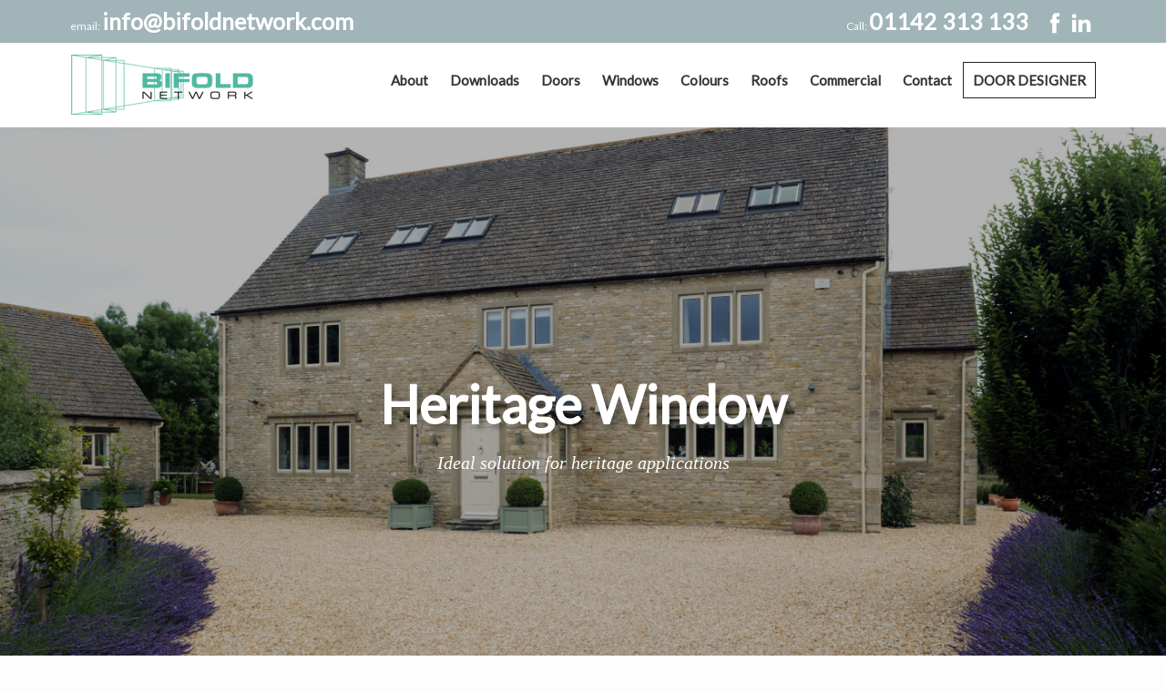

--- FILE ---
content_type: text/html
request_url: http://bifoldnetwork.com/heritage.html
body_size: 24176
content:
<!DOCTYPE html>
<!--[if lt IE 7 ]><html class="ie ie6" lang="en"> <![endif]-->
<!--[if IE 7 ]><html class="ie ie7" lang="en"> <![endif]-->
<!--[if IE 8 ]><html class="ie ie8" lang="en"> <![endif]-->
<!--[if IE 9 ]><html class="ie ie9" lang="en"> <![endif]-->
<!--[if (gte IE 10)|!(IE)]><!-->
<html lang="en">
<!--<![endif]-->
<head>

	<!-- Basic Page Needs ================================================== -->
	<meta charset="utf-8">
	<title>Heritage Aluminium Window | Bifold Network</title>
	<meta name="description" content="Alitherm Heritage provides the ideal solution for heritage applications such as listed building renovations and large scale replica-refurbishment projects where planning constraints are to be considered. ">
	<meta name="author" content="Bifold Network">

	<!-- Mobile Specific Metas ================================================== -->
	<meta name="viewport" content="width=device-width, initial-scale=1, maximum-scale=1">

	<!-- CSS ================================================== -->

	<!-- web font  -->
	<link href="https://fonts.googleapis.com/css?family=Lato" rel="stylesheet">

	<!-- Revolution slider  -->
	<link rel="stylesheet" type="text/css" href="js-plugins/rs-plugin/css/settings.css" media="screen" />

	<!-- Neko framework  -->
	<link type="text/css" rel="stylesheet" href="custom-icons/css/custom-icons.css">
	<link type="text/css" rel="stylesheet" href="neko-framework/external-plugins/external-plugins.min.css">
	<link type="text/css" rel="stylesheet" href="neko-framework/css/layout/neko-framework-layout.css">
	<link type="text/css" rel="stylesheet" id="color" href="neko-framework/css/color/neko-framework-silver.css">

	<link type="text/css" rel="stylesheet" href="css/custom.css">


	<!-- Favicons ================================================== -->
	<link rel="shortcut icon" href="images/favicon.ico">
	<link rel="apple-touch-icon" href="images/apple-touch-icon.png">
	<link rel="apple-touch-icon" sizes="72x72" href="images/apple-touch-icon-72x72.png">
	<link rel="apple-touch-icon" sizes="114x114" href="images/apple-touch-icon-114x114.png">
	<link rel="apple-touch-icon" sizes="144x144" href="images/apple-touch-icon-144x144.png">

	<script src="neko-framework/external-plugins/modernizr/modernizr.custom.js"></script>




</head>
<body class="activate-appear-animation header-7 parallaxed-footer pre-header-on">








	<!-- global-wrapper -->
	<div id="global-wrapper">
		<!-- header -->

		<header class="menu-header navbar-fixed-top" role="banner">
			<section id="pre-header" class="main-color">
				<div class="container">
					<div class="row">
						<div class="col-sm-6 ">
							<ul class="quick-menu hidden-xs">
							email: <span class="phone ">	<a href="mailto:info@bifoldnetwork.com">info@bifoldnetwork.com</a></span>
							</ul>
						</div>
						<div class="col-sm-6 col-xs-12 quick-contact">
							<div class="contact-phone ">  Call: <span class="phone"> 01142 313 133</span></div>
							<ul class="social-icons">
								<li><a href="https://www.facebook.com/profile.php?id=100057631021876" class="facebook" title="facebook"><i class="icon-glyph-320 medium"></i></a></li>
								<li><a href="https://www.linkedin.com/company/bifold-network-ltd/" class="linkedin" target="_blank"  title="linkedin"><i class="icon-glyph-308 medium"></i></a></li>
							</ul>
						</div>
					</div>
				</div>
			</section>
			<div class="container">
				<nav class="navbar navbar-default" role="navigation">
					<div class="navbar-header">
						<!-- hamburger button -->
						<button type="button" class="navbar-toggle" data-toggle="collapse" data-target=".navbar-collapse">
							<span class="sr-only">Toggle navigation</span>
							<span class="icon-bar"></span>
							<span class="icon-bar"></span>
							<span class="icon-bar"></span>
						</button>
						<!-- / hamburger button -->

						<!-- Logo -->
						<a class="navbar-brand" href="index.html"><img src="images/main-logo.png" alt="Bifold Network"/></a>
						<!-- /Logo -->
					</div>
					<div class="collapse navbar-collapse">
                    <!-- Main navigation -->
						<ul class="nav navbar-nav navbar-right"><li>
								<a href="about.html" class="has-sub-menu">About</a>
								<ul class="sub-menu">
                                															
                                                <li><a href="about.html">About Bifold Network</a></li>
												<li><a href="values.html">Values</a></li>
									
                           
												
								</ul>
							</li>
                            
                            
                            <li><a href="downloads.html">Downloads</a></li> 
                        
                        <li>
								<a href="doors.html" class="has-sub-menu">Doors</a>
								<ul class="sub-menu">
                                															
                                                <li><a href="bi-folding-doors.html">Bi-folding Doors</a></li>
												<li><a href="sliding-patio-doors.html">Sliding Patio Doors</a></li>
												<li><a href="heritage-crittal-style-doors.html">Heritage  Doors</a></li>
												<li><a href="alitherm-doors.html">Alitherm 400 Doors</a></li>
									<li><a href="designer-doors.html">Designer Doors</a></li>
									<li><a href="signature-doors.html">Signature Doors</a></li>
									<li><a href="aluspace-doors.html">Aluspace Doors</a></li>
								</ul>
							</li>
                            
                            
                            
                              <li>
								<a href="windows.html" class="has-sub-menu">Windows</a>
								<ul class="sub-menu"><li><a href="alitherm-400-windows.html">Alitherm 400 Windows</a></li>
                                                <li><a href="heritage.html">Heritage Windows</a></li>
								</ul>
							</li>
							
							<li><a href="colours.html">Colours</a></li>
							
							<li><a href="lantern-roofs.html">Roofs</a></li>
                            
                               <li>
								<a href="#" class="has-sub-menu">Commercial</a>
								<ul class="sub-menu">
                                															
                                        <li><a href="shopfront.html">Shopline</a></li>
									<li><a href="smartwall.html">Smart Wall</a></li>
								</ul>
							</li>
                            
          
                           
                            <li><a href="contact.html">Contact</a></li>
                            <li><a class="btn border small" href="door-designer.html" target="_blank">DOOR DESIGNER</a></li>

							
                         
                            

						</ul>
						<!-- / End main navigation -->
					</div>


				</nav>
			</div>

		</header>


		<!-- header -->

		<!-- content -->
		<main id="content">
			
            
            
           <!-- intro -->
			<header class="page-header center x-large image-background image-5 no-padding">
				<div class="mask opacity-3">

					<div class="container v-align-center">
						<div class="row">
							<div class="col-md-12 text-light">
								<div class="header-6-header-space"></div>
								<h1 class="large block">Heritage Window</h1>
								<p class="lead block">Ideal solution for heritage applications</p>
								
							</div>
						</div>
					</div>
				</div>
			</header>
			<!-- / intro -->





<!-- / section 3 columns -->
<section class="pt-medium pb-small light-color">
	<div class="container">
    
    
    
    <div class="col-md-12 text-center pb-small">
    
    
    <p><strong>Alitherm Heritage provides the ideal solution for heritage applications such as listed building renovations and large scale replica-refurbishment projects where planning constraints are to be considered. </strong></p>
    <p>The Alitherm Heritage window is designed to be built as a series of horizontal modules which can be stacked  using horizontal couplers to form a multi-part window featuring a specially design drip bar between modules.</p>
    <p><img src="images/theme-pics/alitherm-heritage.jpg" class="responsive" alt="alitherm heritage"></p>
    
    
    
    
    
    
    <div class="col-md-12 col-xs-12 pt-small text-left">
					    <div class="table-responsive">
					      <table class="table table-bordered">
					        <thead class="">
					          <tr>
					            <th colspan="3">Alitherm Heritage Windows</th>
				              </tr>
				            </thead>
					        <tbody>
					          <tr>
					            <td>Application</td>
					            <td colspan="2">Domestic</td>
				              </tr>
					          <tr>
					            <td>Finish </td>
					            <td colspan="2">Single / dual colour, marine quality polyester powder coated</td>
				              </tr>
					          <tr>
					            <td>Profile Sash</td>
					            <td colspan="2">Square </td>
				              </tr>
					          <tr>
					            <td>Security </td>
					            <td colspan="2">Multi-point locking espag, Inline locking handle as standard</td>
				              </tr>
					          <tr>
					            <td>Frame depth </td>
					            <td colspan="2">47mm</td>
				              </tr>
					          
					          <tr>
					            <td>U Value </td>
					            <td colspan="2">1.0 -1.5 w/m²k </td>
				              </tr>
								  
					          <tr>
					            <td>WER</td>
					            <td colspan="2">B</td>
				              </tr>
					          <tr>
					            <td>Air Tested</td>
					            <td colspan="2">Class 4, 600Pa</td>
				              </tr>
					          <tr>
					            <td>Water Tested</td>
					            <td colspan="2">Class 9a, 600Pa</td>
				              </tr>
					          <tr>
					            <td>Wind Tested</td>
					            <td colspan="2">Class AE, 2400Pa</td>
				              </tr>
					          <tr>
					            <td>British Standards</td>
					            <td colspan="2">KM 81580 /  PAS 24:2012 / KM81543 /   BS4873</td>
				              </tr>
					          <tr>
					            <td>Add ons</td>
					            <td colspan="2">20mm, 42mm</td>
				              </tr>
					          <tr>
					            <td>Bead</td>
					            <td colspan="2">Internal / External</td>
				              </tr>
					          <tr>
					            <td>Cills</td>
					            <td colspan="2">85mm, 150mm, 190mm, 225mm</td>
				              </tr>
					          <tr>
					            <td>Glazing</td>
					            <td colspan="2">DG 28mm  / TG 32mm</td>
				              </tr>
								
								<tr>
					            <td><strong>SIze</strong></td>
					            <td><strong>Std</strong></td>
					            <td><strong>Tilt &amp; Turn</strong></td>
			                  </tr>
					          <tr>
					            <td>SH Max o/a width </td>
					            <td>600mm</td>
					            <td>1200mm</td>
				              </tr>
					          <tr>
					            <td>SH Max o/a height</td>
					            <td>1400mm</td>
					            <td>2100mm</td>
				              </tr>
								
					          <tr>
					            <td>TH Max o/a width </td>
					            <td>1400mm</td>
					            <td>N/A</td>
				              </tr>
								
								<tr>
					            <td>TH Max o/a height </td>
					            <td>1400mm</td>
					            <td>N/A</td>
				              </tr>
					          <tr>
					            <td>Max weight </td>
					            <td>40kg TH / 35kg SH</td>
					            <td>90Kg</td>
				              </tr>
				            </tbody>
				          </table>
			          </div>
                     
	
                      
	      </div>
    
    
    </div>

	</div>
</section>

        
        
    
        
   


	  <!-- works -->
			<section class="pt-small pb-medium text-center light-color">
				<div class="owl-carousel neko-data-owl img-hover neko-hover-1" data-neko_items="4" data-neko_singleitem="false" data-neko_pagination="true" data-neko_autoplay="4000">
				
                    
                    <!-- carousel item -->
					<div class="item">
						<figure>
							<div>
								<img src="images/portfolio/windows.jpg" alt=" Windows" class="full-width">
								<div class="mask-over">
									<div>
										<a href="alitherm-400-windows.html" >
											<h3 class="no-mb greentext">Alitherm 400 Windows</h3>
                                            <p class="no-mt">A versatile range of windows</p>
											
											
										</a>
									</div>
								</div>
							</div>
						</figure>	
					</div>
					<!-- / carousel item -->
                    
                    <!-- carousel item -->
					<div class="item">
						<figure>
							<div>
								<img src="images/portfolio/heritige.jpg" alt=" Windows" class="full-width">
								<div class="mask-over">
									<div>
										<a href="heritage.html" >
											<h3 class="no-mb greentext">Heritage Windows</h3>
                                            <p class="no-mt">Ideal solution for heritage applications</p>
											
											
										</a>
									</div>
								</div>
							</div>
						</figure>	
					</div>
					<!-- / carousel item -->


                    <!-- carousel item -->
					<div class="item">
						<figure>
							<div>
								<img src="images/portfolio/bifold.jpg" alt="Bi-folding-doors" class="full-width">
								<div class="mask-over">
									<div>
										<a href="bi-folding-doors.html" >
											<h3 class="no-mb greentext">Bi-folding Doors</h3>
										<p class="no-mt"> Highly-versatile, easy-to-operate system</p>
											
											
										</a>
									</div>
								</div>
							</div>
						</figure>
					</div>
					<!-- / carousel item -->
					
					  <!-- carousel item -->
					<div class="item">
						<figure>
							<div>
								<img src="images/portfolio/steel.jpg" alt="Bi-folding-doors" class="full-width">
								<div class="mask-over">
									<div>
										<a href="heritage-crittal-style-doors.html" >
											<h3 class="no-mb greentext">Heritage Doors</h3>
										<p class="no-mt"> Steel Look Door System</p>
											
											
										</a>
									</div>
								</div>
							</div>
						</figure>
					</div>
					<!-- / carousel item -->
					
					<!-- carousel item -->
					<div class="item">
						<figure>
							<div>
								<img src="images/portfolio/slider.jpg" alt="sliding" class="full-width">
								<div class="mask-over">
									<div>
										<a href="sliding-patio-doors.html" >
											<h3 class="no-mb greentext">Sliding Patio Doors</h3>
											<p class="no-mt"> Add eye-catching impact</p>
											
											
										</a>
									</div>
								</div>
							</div>
						</figure>
					</div>
					<!-- / carousel item -->
					
						<!-- carousel item -->
					<div class="item">
						<figure>
							<div>
								<img src="images/portfolio/signature.jpg" alt=" Windows" class="full-width">
								<div class="mask-over">
									<div>
										<a href="signature-doors.html" >
											<h3 class="no-mb greentext">Signature Doors</h3>
                                            <p class="no-mt"> The next generation ALUMINIUM composite door</p>
											
											
										</a>
									</div>
								</div>
							</div>
						</figure>	
					</div>
					<!-- / carousel item -->
					
					
						<!-- carousel item -->
					<div class="item">
						<figure>
							<div>
								<img src="images/portfolio/designer.jpg" alt=" Windows" class="full-width">
								<div class="mask-over">
									<div>
										<a href="designer-doors.html" >
											<h3 class="no-mb greentext">Designer Doors</h3>
                                            <p class="no-mt"> Made with care, Made with pride</p>
											
											
										</a>
									</div>
								</div>
							</div>
						</figure>	
					</div>
					<!-- / carousel item -->
                    
                    <!-- carousel item -->
					<div class="item">
						<figure>
							<div>
								<img src="images/portfolio/alitherm.jpg" alt="doors" class="full-width">
								<div class="mask-over">
									<div>
										<a href="alitherm-doors.html" >
											<h3 class="no-mb greentext">Alitherm 400 Doors</h3>
											<p class="no-mt">Handsome range of entrance doors</p>
											
											
										</a>
									</div>
								</div>
							</div>
						</figure>
					</div>
					<!-- / carousel item -->
                    
                    <!-- carousel item -->
					<div class="item">
						<figure>
							<div>
								<img src="images/portfolio/shopfront.jpg" alt="shopfront" class="full-width">
								<div class="mask-over">
									<div>
										<a href="shopfront.html" >
											<h3 class="no-mb greentext">Shopline</h3>
											<p class="no-mt">Modular screening solutions</p>
											
										
										</a>
									</div>
								</div>
							</div>
						</figure>
					</div>
					<!-- / carousel item -->
                    
  <!-- carousel item -->
					<div class="item">
						<figure>
							<div>
								<img src="images/portfolio/smartwall.jpg" alt="shopfront" class="full-width">
								<div class="mask-over">
									<div>
										<a href="smartwall.html" >
											<h3 class="no-mb greentext">Smart Wall</h3>
											<p class="no-mt">Thermal shop front screen and door system</p>
											
										
										</a>
									</div>
								</div>
							</div>
						</figure>
					</div>
					<!-- / carousel item -->
                   
				</div>
                
			</section>
			<!-- works -->




            
            


 <!-- references -->
<section class="pt-small pb-medium  light-color">
	<div class="container">
		<div class="row"> 
			
			<div class="row">
				<div class="col-md-12">

					<div class="owl-carousel neko-data-owl" data-neko_items="4" data-neko_singleitem="false" data-neko_navigation="true" data-neko_pagination="false">
                    
                    
          
                    
                    
                    
                    
                    <div class="item"><img src="images/clients/smart.jpg" alt="accrediations" class="img-responsive"/></div>
                    <div class="item"><img src="images/clients/abs.jpg" alt="accrediations" class="img-responsive"/></div>
                    <div class="item"><img src="images/clients/bfrc.jpg" alt="accrediations" class="img-responsive"/></div>
                    <div class="item"><img src="images/clients/trustmark.jpg" alt="accrediations" class="img-responsive"/></div>
                        
                    
					
							
					</div>

				</div>
			</div>
		</div>
	</div>
</section>
<!-- / references -->



</main>
<!-- content -->



<!-- footer -->
<footer id="main-footer">
	<div class="container">
		<div class="row">
        
        
        
        <div class="col-sm-3">
				<div class="footer-widget">
                  <a href="index.html"><img src="images/main-logo.png" class="responsive pb-small" alt="National Windows"/></a>
                  
                    <address>
						<p>Cuthbert Bank Road, Sheffield S6 2HP <br />
							<strong><br>
							Tel: 01142 313 133</strong><br>
							 <a href="mailto:info@bifoldnetwork.com">info@bifoldnetwork.com</a>
						</p>
					</address>
                    
                    
                    <ul class="social-icons circle small">
						
						
                        
                        
                        
                      <li><a href="https://www.facebook.com/profile.php?id=100057631021876" class="facebook" title="facebook"><i class="icon-glyph-320 "></i></a></li>
								<li><a href="https://www.linkedin.com/company/bifold-network-ltd/" class="linkedin" target="_blank"  title="linkedin"><i class="icon-glyph-308 "></i></a></li>
				  </ul>     
                    
		  </div>
			</div>
            
            
            
             <div class="col-sm-3">
				<div class="footer-widget">
                
                <h2> Quick Links</h2>
					
                    <ul class="list-unstyled list-icon arrow ">
                            
                    		<li><a href="about.html">About Bifold Network</a></li>
												<li><a href="values.html">Values</a></li>
                                                <li><a href="downloads.html">Downloads</a></li>
						<li><a href="colours.html">Colours</a></li>
                                                <li><a href="homeowner-enquiry.html">Homeowner Enquiry</a></li>
                                                <li><a href="contact.html">Contact</a></li>
                                                <li><a href="terms.html">Terms & Privacy</a></li>
                  </ul>
				</div>
			</div>
            
            

			

		
            
            <div class="col-sm-3">
				<div class="footer-widget">
					<h2> Aluminium Windows</h2>
                    <ul class="list-unstyled list-icon arrow "><li><a href="alitherm-400-windows.html">Alitherm 400 Windows</a></li>
                                                <li><a href="heritage.html">Heritage Windows</a></li>
                                                <li><a href="shopfront.html">Shopline</a></li>
									<li><a href="smartwall.html">Smart Wall</a></li>
                                                															
                            </ul>
				</div>
			</div>
            
            
            
            <div class="col-sm-3">
				<div class="footer-widget">
                <h2> Aluminium Doors</h2>
					
                    <ul class="list-unstyled list-icon arrow ">
                    
                    							<li><a href="bi-folding-doors.html">Bi-folding Doors</a></li>
												<li><a href="sliding-patio-doors.html">Sliding Patio Doors</a></li>
												<li><a href="heritage-crittal-style-doors.html">Heritage  Doors</a></li>
												<li><a href="alitherm-doors.html">Alitherm 400 Doors</a></li>
												<li><a href="designer-doors.html">Designer Doors</a></li>
                                                 <li><a href="door-designer.html"><strong>Door Designer</strong></a></li>
                                                															
                            </ul>
				</div>
			</div>
            
            
            
            
            
            
            
            
            
            
         
                            
							
                     		
                     		
                            
                            
            
            
            
            
            



            





		</div>
	</div>

	<div id="footer-rights" class="main-color">
		<div class="container">
			<div class="row">
				<div class="col-md-12">
					<p>Copyright © Bifold Network  | All rights reserved. <a href="http://www.redsky-creative.co.uk" target="blank">Website design by Redsky</a></p>
				</div>

			</div>
		</div>
	</div>
</footer>
<!-- / footer -->
</div>
<!-- global wrapper -->

<!-- End Document  ================================================== -->

<!-- Placed at the end of the document so the pages load faster -->
<script type="text/javascript" src="neko-framework/js/jquery/jquery-1.10.2.min.js"></script>
<script type="text/javascript" src="neko-framework/js/jquery-ui/jquery-ui-1.8.23.custom.min.js"></script>

<!-- external framework plugins -->
<script type="application/javascript" src="neko-framework/external-plugins/external-plugins.min.js"></script>

<!-- neko framework script -->
<script type="text/javascript" src="neko-framework/js/neko-framework.js"></script>

<!-- Revolution slider -->
<script type="text/javascript" src="js-plugins/rs-plugin/js/jquery.themepunch.tools.min.js"></script>
<script type="text/javascript" src="js-plugins/rs-plugin/js/jquery.themepunch.revolution.min.js"></script>

<!-- neko custom script -->	
<script src="js/custom.js"></script>

</body>
</html>

--- FILE ---
content_type: text/css
request_url: http://bifoldnetwork.com/neko-framework/css/layout/neko-framework-layout.css
body_size: 233247
content:
/* Navbars */
@charset "UTF-8";
/*

Animate.less
Cross-browser LESS animation library for Bootstrap
Licensed under the ☺ license (http://licence.visualidiot.com/)
Documenation: https://github.com/machito/animate.less
-------------------------------------------------------
Copyright © 2012 Michael Castilla
Email: yo@machito.co
Twitter: https://twitter.com/micr0bitz

*/
body {
  -webkit-backface-visibility: hidden;
}
.animated-invisible {
  opacity: 0;
}
.animated-visible {
  opacity: 1;
}
.animated {
  -webkit-animation-duration: 1s;
  -moz-animation-duration: 1s;
  -o-animation-duration: 1s;
  animation-duration: 1s;
  -webkit-animation-fill-mode: both;
  -moz-animation-fill-mode: both;
  -o-animation-fill-mode: both;
  animation-fill-mode: both;
}
.animated.hinge {
  -webkit-animation-duration: 2s;
  -moz-animation-duration: 2s;
  -o-animation-duration: 2s;
  animation-duration: 2s;
}
.animated-fast {
  -webkit-animation-duration: 0.5s;
  -moz-animation-duration: 0.5s;
  -o-animation-duration: 0.5s;
  animation-duration: 0.5s;
  -webkit-animation-fill-mode: both;
  -moz-animation-fill-mode: both;
  -o-animation-fill-mode: both;
  animation-fill-mode: both;
}
@-webkit-keyframes flash {
  0%,
  50%,
  100% {
    opacity: 1;
  }
  25%,
  75% {
    opacity: 0;
  }
}
@-moz-keyframes flash {
  0%,
  50%,
  100% {
    opacity: 1;
  }
  25%,
  75% {
    opacity: 0;
  }
}
@-o-keyframes flash {
  0%,
  50%,
  100% {
    opacity: 1;
  }
  25%,
  75% {
    opacity: 0;
  }
}
@keyframes flash {
  0%,
  50%,
  100% {
    opacity: 1;
  }
  25%,
  75% {
    opacity: 0;
  }
}
.flash {
  -webkit-animation-name: flash;
  -moz-animation-name: flash;
  -o-animation-name: flash;
  animation-name: flash;
}
@-webkit-keyframes shake {
  0%,
  100% {
    -webkit-transform: translateX(0);
  }
  10%,
  30%,
  50%,
  70%,
  90% {
    -webkit-transform: translateX(-10px);
  }
  20%,
  40%,
  60%,
  80% {
    -webkit-transform: translateX(10px);
  }
}
@-moz-keyframes shake {
  0%,
  100% {
    -moz-transform: translateX(0);
  }
  10%,
  30%,
  50%,
  70%,
  90% {
    -moz-transform: translateX(-10px);
  }
  20%,
  40%,
  60%,
  80% {
    -moz-transform: translateX(10px);
  }
}
@-o-keyframes shake {
  0%,
  100% {
    -o-transform: translateX(0);
  }
  10%,
  30%,
  50%,
  70%,
  90% {
    -o-transform: translateX(-10px);
  }
  20%,
  40%,
  60%,
  80% {
    -o-transform: translateX(10px);
  }
}
@keyframes shake {
  0%,
  100% {
    transform: translateX(0);
  }
  10%,
  30%,
  50%,
  70%,
  90% {
    transform: translateX(-10px);
  }
  20%,
  40%,
  60%,
  80% {
    transform: translateX(10px);
  }
}
.shake {
  -webkit-animation-name: shake;
  -moz-animation-name: shake;
  -o-animation-name: shake;
  animation-name: shake;
}
@-webkit-keyframes bounce {
  0%,
  20%,
  50%,
  80%,
  100% {
    -webkit-transform: translateY(0);
  }
  40% {
    -webkit-transform: translateY(-30px);
  }
  60% {
    -webkit-transform: translateY(-15px);
  }
}
@-moz-keyframes bounce {
  0%,
  20%,
  50%,
  80%,
  100% {
    -moz-transform: translateY(0);
  }
  40% {
    -moz-transform: translateY(-30px);
  }
  60% {
    -moz-transform: translateY(-15px);
  }
}
@-o-keyframes bounce {
  0%,
  20%,
  50%,
  80%,
  100% {
    -o-transform: translateY(0);
  }
  40% {
    -o-transform: translateY(-30px);
  }
  60% {
    -o-transform: translateY(-15px);
  }
}
@keyframes bounce {
  0%,
  20%,
  50%,
  80%,
  100% {
    transform: translateY(0);
  }
  40% {
    transform: translateY(-30px);
  }
  60% {
    transform: translateY(-15px);
  }
}
.bounce {
  -webkit-animation-name: bounce;
  -moz-animation-name: bounce;
  -o-animation-name: bounce;
  animation-name: bounce;
}
@-webkit-keyframes tada {
  0% {
    -webkit-transform: scale(1);
  }
  10%,
  20% {
    -webkit-transform: scale(0.9) rotate(-3deg);
  }
  30%,
  50%,
  70%,
  90% {
    -webkit-transform: scale(1.1) rotate(3deg);
  }
  40%,
  60%,
  80% {
    -webkit-transform: scale(1.1) rotate(-3deg);
  }
  100% {
    -webkit-transform: scale(1) rotate(0);
  }
}
@-moz-keyframes tada {
  0% {
    -moz-transform: scale(1);
  }
  10%,
  20% {
    -moz-transform: scale(0.9) rotate(-3deg);
  }
  30%,
  50%,
  70%,
  90% {
    -moz-transform: scale(1.1) rotate(3deg);
  }
  40%,
  60%,
  80% {
    -moz-transform: scale(1.1) rotate(-3deg);
  }
  100% {
    -moz-transform: scale(1) rotate(0);
  }
}
@-o-keyframes tada {
  0% {
    -o-transform: scale(1);
  }
  10%,
  20% {
    -o-transform: scale(0.9) rotate(-3deg);
  }
  30%,
  50%,
  70%,
  90% {
    -o-transform: scale(1.1) rotate(3deg);
  }
  40%,
  60%,
  80% {
    -o-transform: scale(1.1) rotate(-3deg);
  }
  100% {
    -o-transform: scale(1) rotate(0);
  }
}
@keyframes tada {
  0% {
    transform: scale(1);
  }
  10%,
  20% {
    transform: scale(0.9) rotate(-3deg);
  }
  30%,
  50%,
  70%,
  90% {
    transform: scale(1.1) rotate(3deg);
  }
  40%,
  60%,
  80% {
    transform: scale(1.1) rotate(-3deg);
  }
  100% {
    transform: scale(1) rotate(0);
  }
}
.tada {
  -webkit-animation-name: tada;
  -moz-animation-name: tada;
  -o-animation-name: tada;
  animation-name: tada;
}
@-webkit-keyframes swing {
  20%,
  40%,
  60%,
  80%,
  100% {
    -webkit-transform-origin: top center;
  }
  20% {
    -webkit-transform: rotate(15deg);
  }
  40% {
    -webkit-transform: rotate(-10deg);
  }
  60% {
    -webkit-transform: rotate(5deg);
  }
  80% {
    -webkit-transform: rotate(-5deg);
  }
  100% {
    -webkit-transform: rotate(0deg);
  }
}
@-moz-keyframes swing {
  20% {
    -moz-transform: rotate(15deg);
  }
  40% {
    -moz-transform: rotate(-10deg);
  }
  60% {
    -moz-transform: rotate(5deg);
  }
  80% {
    -moz-transform: rotate(-5deg);
  }
  100% {
    -moz-transform: rotate(0deg);
  }
}
@-o-keyframes swing {
  20% {
    -o-transform: rotate(15deg);
  }
  40% {
    -o-transform: rotate(-10deg);
  }
  60% {
    -o-transform: rotate(5deg);
  }
  80% {
    -o-transform: rotate(-5deg);
  }
  100% {
    -o-transform: rotate(0deg);
  }
}
@keyframes swing {
  20% {
    transform: rotate(15deg);
  }
  40% {
    transform: rotate(-10deg);
  }
  60% {
    transform: rotate(5deg);
  }
  80% {
    transform: rotate(-5deg);
  }
  100% {
    transform: rotate(0deg);
  }
}
.swing {
  -webkit-transform-origin: top center;
  -moz-transform-origin: top center;
  -o-transform-origin: top center;
  transform-origin: top center;
  -webkit-animation-name: swing;
  -moz-animation-name: swing;
  -o-animation-name: swing;
  animation-name: swing;
}
/* originally authored by Nick Pettit - https://github.com/nickpettit/glide */
@-webkit-keyframes wobble {
  0% {
    -webkit-transform: translateX(0%);
  }
  15% {
    -webkit-transform: translateX(-25%) rotate(-5deg);
  }
  30% {
    -webkit-transform: translateX(20%) rotate(3deg);
  }
  45% {
    -webkit-transform: translateX(-15%) rotate(-3deg);
  }
  60% {
    -webkit-transform: translateX(10%) rotate(2deg);
  }
  75% {
    -webkit-transform: translateX(-5%) rotate(-1deg);
  }
  100% {
    -webkit-transform: translateX(0%);
  }
}
@-moz-keyframes wobble {
  0% {
    -moz-transform: translateX(0%);
  }
  15% {
    -moz-transform: translateX(-25%) rotate(-5deg);
  }
  30% {
    -moz-transform: translateX(20%) rotate(3deg);
  }
  45% {
    -moz-transform: translateX(-15%) rotate(-3deg);
  }
  60% {
    -moz-transform: translateX(10%) rotate(2deg);
  }
  75% {
    -moz-transform: translateX(-5%) rotate(-1deg);
  }
  100% {
    -moz-transform: translateX(0%);
  }
}
@-o-keyframes wobble {
  0% {
    -o-transform: translateX(0%);
  }
  15% {
    -o-transform: translateX(-25%) rotate(-5deg);
  }
  30% {
    -o-transform: translateX(20%) rotate(3deg);
  }
  45% {
    -o-transform: translateX(-15%) rotate(-3deg);
  }
  60% {
    -o-transform: translateX(10%) rotate(2deg);
  }
  75% {
    -o-transform: translateX(-5%) rotate(-1deg);
  }
  100% {
    -o-transform: translateX(0%);
  }
}
@keyframes wobble {
  0% {
    transform: translateX(0%);
  }
  15% {
    transform: translateX(-25%) rotate(-5deg);
  }
  30% {
    transform: translateX(20%) rotate(3deg);
  }
  45% {
    transform: translateX(-15%) rotate(-3deg);
  }
  60% {
    transform: translateX(10%) rotate(2deg);
  }
  75% {
    transform: translateX(-5%) rotate(-1deg);
  }
  100% {
    transform: translateX(0%);
  }
}
.wobble {
  -webkit-animation-name: wobble;
  -moz-animation-name: wobble;
  -o-animation-name: wobble;
  animation-name: wobble;
}
/* originally authored by Nick Pettit - https://github.com/nickpettit/glide */
@-webkit-keyframes pulse {
  0% {
    -webkit-transform: scale(1);
  }
  50% {
    -webkit-transform: scale(1.1);
  }
  100% {
    -webkit-transform: scale(1);
  }
}
@-moz-keyframes pulse {
  0% {
    -moz-transform: scale(1);
  }
  50% {
    -moz-transform: scale(1.1);
  }
  100% {
    -moz-transform: scale(1);
  }
}
@-o-keyframes pulse {
  0% {
    -o-transform: scale(1);
  }
  50% {
    -o-transform: scale(1.1);
  }
  100% {
    -o-transform: scale(1);
  }
}
@keyframes pulse {
  0% {
    transform: scale(1);
  }
  50% {
    transform: scale(1.1);
  }
  100% {
    transform: scale(1);
  }
}
.pulse {
  -webkit-animation-name: pulse;
  -moz-animation-name: pulse;
  -o-animation-name: pulse;
  animation-name: pulse;
}
@-webkit-keyframes flip {
  0% {
    -webkit-transform: perspective(400px) rotateY(0);
    -webkit-animation-timing-function: ease-out;
  }
  40% {
    -webkit-transform: perspective(400px) translateZ(150px) rotateY(170deg);
    -webkit-animation-timing-function: ease-out;
  }
  50% {
    -webkit-transform: perspective(400px) translateZ(150px) rotateY(190deg) scale(1);
    -webkit-animation-timing-function: ease-in;
  }
  80% {
    -webkit-transform: perspective(400px) rotateY(360deg) scale(0.95);
    -webkit-animation-timing-function: ease-in;
  }
  100% {
    -webkit-transform: perspective(400px) scale(1);
    -webkit-animation-timing-function: ease-in;
  }
}
@-moz-keyframes flip {
  0% {
    -moz-transform: perspective(400px) rotateY(0);
    -moz-animation-timing-function: ease-out;
  }
  40% {
    -moz-transform: perspective(400px) translateZ(150px) rotateY(170deg);
    -moz-animation-timing-function: ease-out;
  }
  50% {
    -moz-transform: perspective(400px) translateZ(150px) rotateY(190deg) scale(1);
    -moz-animation-timing-function: ease-in;
  }
  80% {
    -moz-transform: perspective(400px) rotateY(360deg) scale(0.95);
    -moz-animation-timing-function: ease-in;
  }
  100% {
    -moz-transform: perspective(400px) scale(1);
    -moz-animation-timing-function: ease-in;
  }
}
@-o-keyframes flip {
  0% {
    -o-transform: perspective(400px) rotateY(0);
    -o-animation-timing-function: ease-out;
  }
  40% {
    -o-transform: perspective(400px) translateZ(150px) rotateY(170deg);
    -o-animation-timing-function: ease-out;
  }
  50% {
    -o-transform: perspective(400px) translateZ(150px) rotateY(190deg) scale(1);
    -o-animation-timing-function: ease-in;
  }
  80% {
    -o-transform: perspective(400px) rotateY(360deg) scale(0.95);
    -o-animation-timing-function: ease-in;
  }
  100% {
    -o-transform: perspective(400px) scale(1);
    -o-animation-timing-function: ease-in;
  }
}
@keyframes flip {
  0% {
    transform: perspective(400px) rotateY(0);
    animation-timing-function: ease-out;
  }
  40% {
    transform: perspective(400px) translateZ(150px) rotateY(170deg);
    animation-timing-function: ease-out;
  }
  50% {
    transform: perspective(400px) translateZ(150px) rotateY(190deg) scale(1);
    animation-timing-function: ease-in;
  }
  80% {
    transform: perspective(400px) rotateY(360deg) scale(0.95);
    animation-timing-function: ease-in;
  }
  100% {
    transform: perspective(400px) scale(1);
    animation-timing-function: ease-in;
  }
}
.flip {
  -webkit-backface-visibility: visible !important;
  -webkit-animation-name: flip;
  -moz-backface-visibility: visible !important;
  -moz-animation-name: flip;
  -o-backface-visibility: visible !important;
  -o-animation-name: flip;
  backface-visibility: visible !important;
  animation-name: flip;
}
@-webkit-keyframes flipInX {
  0% {
    -webkit-transform: perspective(400px) rotateX(90deg);
    opacity: 0;
  }
  40% {
    -webkit-transform: perspective(400px) rotateX(-10deg);
  }
  70% {
    -webkit-transform: perspective(400px) rotateX(10deg);
  }
  100% {
    -webkit-transform: perspective(400px) rotateX(0deg);
    opacity: 1;
  }
}
@-moz-keyframes flipInX {
  0% {
    -moz-transform: perspective(400px) rotateX(90deg);
    opacity: 0;
  }
  40% {
    -moz-transform: perspective(400px) rotateX(-10deg);
  }
  70% {
    -moz-transform: perspective(400px) rotateX(10deg);
  }
  100% {
    -moz-transform: perspective(400px) rotateX(0deg);
    opacity: 1;
  }
}
@-o-keyframes flipInX {
  0% {
    -o-transform: perspective(400px) rotateX(90deg);
    opacity: 0;
  }
  40% {
    -o-transform: perspective(400px) rotateX(-10deg);
  }
  70% {
    -o-transform: perspective(400px) rotateX(10deg);
  }
  100% {
    -o-transform: perspective(400px) rotateX(0deg);
    opacity: 1;
  }
}
@keyframes flipInX {
  0% {
    transform: perspective(400px) rotateX(90deg);
    opacity: 0;
  }
  40% {
    transform: perspective(400px) rotateX(-10deg);
  }
  70% {
    transform: perspective(400px) rotateX(10deg);
  }
  100% {
    transform: perspective(400px) rotateX(0deg);
    opacity: 1;
  }
}
.flipInX {
  -webkit-backface-visibility: visible !important;
  -webkit-animation-name: flipInX;
  -moz-backface-visibility: visible !important;
  -moz-animation-name: flipInX;
  -o-backface-visibility: visible !important;
  -o-animation-name: flipInX;
  backface-visibility: visible !important;
  animation-name: flipInX;
}
@-webkit-keyframes flipOutX {
  0% {
    -webkit-transform: perspective(400px) rotateX(0deg);
    opacity: 1;
  }
  100% {
    -webkit-transform: perspective(400px) rotateX(90deg);
    opacity: 0;
  }
}
@-moz-keyframes flipOutX {
  0% {
    -moz-transform: perspective(400px) rotateX(0deg);
    opacity: 1;
  }
  100% {
    -moz-transform: perspective(400px) rotateX(90deg);
    opacity: 0;
  }
}
@-o-keyframes flipOutX {
  0% {
    -o-transform: perspective(400px) rotateX(0deg);
    opacity: 1;
  }
  100% {
    -o-transform: perspective(400px) rotateX(90deg);
    opacity: 0;
  }
}
@keyframes flipOutX {
  0% {
    transform: perspective(400px) rotateX(0deg);
    opacity: 1;
  }
  100% {
    transform: perspective(400px) rotateX(90deg);
    opacity: 0;
  }
}
.flipOutX {
  -webkit-animation-name: flipOutX;
  -webkit-backface-visibility: visible !important;
  -moz-animation-name: flipOutX;
  -moz-backface-visibility: visible !important;
  -o-animation-name: flipOutX;
  -o-backface-visibility: visible !important;
  animation-name: flipOutX;
  backface-visibility: visible !important;
}
@-webkit-keyframes flipInY {
  0% {
    -webkit-transform: perspective(400px) rotateY(90deg);
    opacity: 0;
  }
  40% {
    -webkit-transform: perspective(400px) rotateY(-10deg);
  }
  70% {
    -webkit-transform: perspective(400px) rotateY(10deg);
  }
  100% {
    -webkit-transform: perspective(400px) rotateY(0deg);
    opacity: 1;
  }
}
@-moz-keyframes flipInY {
  0% {
    -moz-transform: perspective(400px) rotateY(90deg);
    opacity: 0;
  }
  40% {
    -moz-transform: perspective(400px) rotateY(-10deg);
  }
  70% {
    -moz-transform: perspective(400px) rotateY(10deg);
  }
  100% {
    -moz-transform: perspective(400px) rotateY(0deg);
    opacity: 1;
  }
}
@-o-keyframes flipInY {
  0% {
    -o-transform: perspective(400px) rotateY(90deg);
    opacity: 0;
  }
  40% {
    -o-transform: perspective(400px) rotateY(-10deg);
  }
  70% {
    -o-transform: perspective(400px) rotateY(10deg);
  }
  100% {
    -o-transform: perspective(400px) rotateY(0deg);
    opacity: 1;
  }
}
@keyframes flipInY {
  0% {
    transform: perspective(400px) rotateY(90deg);
    opacity: 0;
  }
  40% {
    transform: perspective(400px) rotateY(-10deg);
  }
  70% {
    transform: perspective(400px) rotateY(10deg);
  }
  100% {
    transform: perspective(400px) rotateY(0deg);
    opacity: 1;
  }
}
.flipInY {
  -webkit-backface-visibility: visible !important;
  -webkit-animation-name: flipInY;
  -moz-backface-visibility: visible !important;
  -moz-animation-name: flipInY;
  -o-backface-visibility: visible !important;
  -o-animation-name: flipInY;
  backface-visibility: visible !important;
  animation-name: flipInY;
}
@-webkit-keyframes flipOutY {
  0% {
    -webkit-transform: perspective(400px) rotateY(0deg);
    opacity: 1;
  }
  100% {
    -webkit-transform: perspective(400px) rotateY(90deg);
    opacity: 0;
  }
}
@-moz-keyframes flipOutY {
  0% {
    -moz-transform: perspective(400px) rotateY(0deg);
    opacity: 1;
  }
  100% {
    -moz-transform: perspective(400px) rotateY(90deg);
    opacity: 0;
  }
}
@-o-keyframes flipOutY {
  0% {
    -o-transform: perspective(400px) rotateY(0deg);
    opacity: 1;
  }
  100% {
    -o-transform: perspective(400px) rotateY(90deg);
    opacity: 0;
  }
}
@keyframes flipOutY {
  0% {
    transform: perspective(400px) rotateY(0deg);
    opacity: 1;
  }
  100% {
    transform: perspective(400px) rotateY(90deg);
    opacity: 0;
  }
}
.flipOutY {
  -webkit-backface-visibility: visible !important;
  -webkit-animation-name: flipOutY;
  -moz-backface-visibility: visible !important;
  -moz-animation-name: flipOutY;
  -o-backface-visibility: visible !important;
  -o-animation-name: flipOutY;
  backface-visibility: visible !important;
  animation-name: flipOutY;
}
@-webkit-keyframes fadeIn {
  0% {
    opacity: 0;
  }
  100% {
    opacity: 1;
  }
}
@-moz-keyframes fadeIn {
  0% {
    opacity: 0;
  }
  100% {
    opacity: 1;
  }
}
@-o-keyframes fadeIn {
  0% {
    opacity: 0;
  }
  100% {
    opacity: 1;
  }
}
@keyframes fadeIn {
  0% {
    opacity: 0;
  }
  100% {
    opacity: 1;
  }
}
.fadeIn {
  -webkit-animation-name: fadeIn;
  -moz-animation-name: fadeIn;
  -o-animation-name: fadeIn;
  animation-name: fadeIn;
}
@-webkit-keyframes fadeInUp {
  0% {
    opacity: 0;
    -webkit-transform: translateY(20px);
  }
  100% {
    opacity: 1;
    -webkit-transform: translateY(0);
  }
}
@-moz-keyframes fadeInUp {
  0% {
    opacity: 0;
    -moz-transform: translateY(20px);
  }
  100% {
    opacity: 1;
    -moz-transform: translateY(0);
  }
}
@-o-keyframes fadeInUp {
  0% {
    opacity: 0;
    -o-transform: translateY(20px);
  }
  100% {
    opacity: 1;
    -o-transform: translateY(0);
  }
}
@keyframes fadeInUp {
  0% {
    opacity: 0;
    transform: translateY(20px);
  }
  100% {
    opacity: 1;
    transform: translateY(0);
  }
}
.fadeInUp {
  -webkit-animation-name: fadeInUp;
  -moz-animation-name: fadeInUp;
  -o-animation-name: fadeInUp;
  animation-name: fadeInUp;
}
@-webkit-keyframes fadeInDown {
  0% {
    opacity: 0;
    -webkit-transform: translateY(-20px);
  }
  100% {
    opacity: 1;
    -webkit-transform: translateY(0);
  }
}
@-moz-keyframes fadeInDown {
  0% {
    opacity: 0;
    -moz-transform: translateY(-20px);
  }
  100% {
    opacity: 1;
    -moz-transform: translateY(0);
  }
}
@-o-keyframes fadeInDown {
  0% {
    opacity: 0;
    -o-transform: translateY(-20px);
  }
  100% {
    opacity: 1;
    -o-transform: translateY(0);
  }
}
@keyframes fadeInDown {
  0% {
    opacity: 0;
    transform: translateY(-20px);
  }
  100% {
    opacity: 1;
    transform: translateY(0);
  }
}
.fadeInDown {
  -webkit-animation-name: fadeInDown;
  -moz-animation-name: fadeInDown;
  -o-animation-name: fadeInDown;
  animation-name: fadeInDown;
}
@-webkit-keyframes fadeInLeft {
  0% {
    opacity: 0;
    -webkit-transform: translateX(-20px);
  }
  100% {
    opacity: 1;
    -webkit-transform: translateX(0);
  }
}
@-moz-keyframes fadeInLeft {
  0% {
    opacity: 0;
    -moz-transform: translateX(-20px);
  }
  100% {
    opacity: 1;
    -moz-transform: translateX(0);
  }
}
@-o-keyframes fadeInLeft {
  0% {
    opacity: 0;
    -o-transform: translateX(-20px);
  }
  100% {
    opacity: 1;
    -o-transform: translateX(0);
  }
}
@keyframes fadeInLeft {
  0% {
    opacity: 0;
    transform: translateX(-20px);
  }
  100% {
    opacity: 1;
    transform: translateX(0);
  }
}
.fadeInLeft {
  -webkit-animation-name: fadeInLeft;
  -moz-animation-name: fadeInLeft;
  -o-animation-name: fadeInLeft;
  animation-name: fadeInLeft;
}
@-webkit-keyframes fadeInRight {
  0% {
    opacity: 0;
    -webkit-transform: translateX(20px);
  }
  100% {
    opacity: 1;
    -webkit-transform: translateX(0);
  }
}
@-moz-keyframes fadeInRight {
  0% {
    opacity: 0;
    -moz-transform: translateX(20px);
  }
  100% {
    opacity: 1;
    -moz-transform: translateX(0);
  }
}
@-o-keyframes fadeInRight {
  0% {
    opacity: 0;
    -o-transform: translateX(20px);
  }
  100% {
    opacity: 1;
    -o-transform: translateX(0);
  }
}
@keyframes fadeInRight {
  0% {
    opacity: 0;
    transform: translateX(20px);
  }
  100% {
    opacity: 1;
    transform: translateX(0);
  }
}
.fadeInRight {
  -webkit-animation-name: fadeInRight;
  -moz-animation-name: fadeInRight;
  -o-animation-name: fadeInRight;
  animation-name: fadeInRight;
}
@-webkit-keyframes fadeInUpBig {
  0% {
    opacity: 0;
    -webkit-transform: translateY(2000px);
  }
  100% {
    opacity: 1;
    -webkit-transform: translateY(0);
  }
}
@-moz-keyframes fadeInUpBig {
  0% {
    opacity: 0;
    -moz-transform: translateY(2000px);
  }
  100% {
    opacity: 1;
    -moz-transform: translateY(0);
  }
}
@-o-keyframes fadeInUpBig {
  0% {
    opacity: 0;
    -o-transform: translateY(2000px);
  }
  100% {
    opacity: 1;
    -o-transform: translateY(0);
  }
}
@keyframes fadeInUpBig {
  0% {
    opacity: 0;
    transform: translateY(2000px);
  }
  100% {
    opacity: 1;
    transform: translateY(0);
  }
}
.fadeInUpBig {
  -webkit-animation-name: fadeInUpBig;
  -moz-animation-name: fadeInUpBig;
  -o-animation-name: fadeInUpBig;
  animation-name: fadeInUpBig;
}
@-webkit-keyframes fadeInDownBig {
  0% {
    opacity: 0;
    -webkit-transform: translateY(-2000px);
  }
  100% {
    opacity: 1;
    -webkit-transform: translateY(0);
  }
}
@-moz-keyframes fadeInDownBig {
  0% {
    opacity: 0;
    -moz-transform: translateY(-2000px);
  }
  100% {
    opacity: 1;
    -moz-transform: translateY(0);
  }
}
@-o-keyframes fadeInDownBig {
  0% {
    opacity: 0;
    -o-transform: translateY(-2000px);
  }
  100% {
    opacity: 1;
    -o-transform: translateY(0);
  }
}
@keyframes fadeInDownBig {
  0% {
    opacity: 0;
    transform: translateY(-2000px);
  }
  100% {
    opacity: 1;
    transform: translateY(0);
  }
}
.fadeInDownBig {
  -webkit-animation-name: fadeInDownBig;
  -moz-animation-name: fadeInDownBig;
  -o-animation-name: fadeInDownBig;
  animation-name: fadeInDownBig;
}
@-webkit-keyframes fadeInLeftBig {
  0% {
    opacity: 0;
    -webkit-transform: translateX(-2000px);
  }
  100% {
    opacity: 1;
    -webkit-transform: translateX(0);
  }
}
@-moz-keyframes fadeInLeftBig {
  0% {
    opacity: 0;
    -moz-transform: translateX(-2000px);
  }
  100% {
    opacity: 1;
    -moz-transform: translateX(0);
  }
}
@-o-keyframes fadeInLeftBig {
  0% {
    opacity: 0;
    -o-transform: translateX(-2000px);
  }
  100% {
    opacity: 1;
    -o-transform: translateX(0);
  }
}
@keyframes fadeInLeftBig {
  0% {
    opacity: 0;
    transform: translateX(-2000px);
  }
  100% {
    opacity: 1;
    transform: translateX(0);
  }
}
.fadeInLeftBig {
  -webkit-animation-name: fadeInLeftBig;
  -moz-animation-name: fadeInLeftBig;
  -o-animation-name: fadeInLeftBig;
  animation-name: fadeInLeftBig;
}
@-webkit-keyframes fadeInRightBig {
  0% {
    opacity: 0;
    -webkit-transform: translateX(2000px);
  }
  100% {
    opacity: 1;
    -webkit-transform: translateX(0);
  }
}
@-moz-keyframes fadeInRightBig {
  0% {
    opacity: 0;
    -moz-transform: translateX(2000px);
  }
  100% {
    opacity: 1;
    -moz-transform: translateX(0);
  }
}
@-o-keyframes fadeInRightBig {
  0% {
    opacity: 0;
    -o-transform: translateX(2000px);
  }
  100% {
    opacity: 1;
    -o-transform: translateX(0);
  }
}
@keyframes fadeInRightBig {
  0% {
    opacity: 0;
    transform: translateX(2000px);
  }
  100% {
    opacity: 1;
    transform: translateX(0);
  }
}
.fadeInRightBig {
  -webkit-animation-name: fadeInRightBig;
  -moz-animation-name: fadeInRightBig;
  -o-animation-name: fadeInRightBig;
  animation-name: fadeInRightBig;
}
@-webkit-keyframes fadeOut {
  0% {
    opacity: 1;
  }
  100% {
    opacity: 0;
  }
}
@-moz-keyframes fadeOut {
  0% {
    opacity: 1;
  }
  100% {
    opacity: 0;
  }
}
@-o-keyframes fadeOut {
  0% {
    opacity: 1;
  }
  100% {
    opacity: 0;
  }
}
@keyframes fadeOut {
  0% {
    opacity: 1;
  }
  100% {
    opacity: 0;
  }
}
.fadeOut {
  -webkit-animation-name: fadeOut;
  -moz-animation-name: fadeOut;
  -o-animation-name: fadeOut;
  animation-name: fadeOut;
}
@-webkit-keyframes fadeOutUp {
  0% {
    opacity: 1;
    -webkit-transform: translateY(0);
  }
  100% {
    opacity: 0;
    -webkit-transform: translateY(-20px);
  }
}
@-moz-keyframes fadeOutUp {
  0% {
    opacity: 1;
    -moz-transform: translateY(0);
  }
  100% {
    opacity: 0;
    -moz-transform: translateY(-20px);
  }
}
@-o-keyframes fadeOutUp {
  0% {
    opacity: 1;
    -o-transform: translateY(0);
  }
  100% {
    opacity: 0;
    -o-transform: translateY(-20px);
  }
}
@keyframes fadeOutUp {
  0% {
    opacity: 1;
    transform: translateY(0);
  }
  100% {
    opacity: 0;
    transform: translateY(-20px);
  }
}
.fadeOutUp {
  -webkit-animation-name: fadeOutUp;
  -moz-animation-name: fadeOutUp;
  -o-animation-name: fadeOutUp;
  animation-name: fadeOutUp;
}
@-webkit-keyframes fadeOutDown {
  0% {
    opacity: 1;
    -webkit-transform: translateY(0);
  }
  100% {
    opacity: 0;
    -webkit-transform: translateY(20px);
  }
}
@-moz-keyframes fadeOutDown {
  0% {
    opacity: 1;
    -moz-transform: translateY(0);
  }
  100% {
    opacity: 0;
    -moz-transform: translateY(20px);
  }
}
@-o-keyframes fadeOutDown {
  0% {
    opacity: 1;
    -o-transform: translateY(0);
  }
  100% {
    opacity: 0;
    -o-transform: translateY(20px);
  }
}
@keyframes fadeOutDown {
  0% {
    opacity: 1;
    transform: translateY(0);
  }
  100% {
    opacity: 0;
    transform: translateY(20px);
  }
}
.fadeOutDown {
  -webkit-animation-name: fadeOutDown;
  -moz-animation-name: fadeOutDown;
  -o-animation-name: fadeOutDown;
  animation-name: fadeOutDown;
}
@-webkit-keyframes fadeOutLeft {
  0% {
    opacity: 1;
    -webkit-transform: translateX(0);
  }
  100% {
    opacity: 0;
    -webkit-transform: translateX(-20px);
  }
}
@-moz-keyframes fadeOutLeft {
  0% {
    opacity: 1;
    -moz-transform: translateX(0);
  }
  100% {
    opacity: 0;
    -moz-transform: translateX(-20px);
  }
}
@-o-keyframes fadeOutLeft {
  0% {
    opacity: 1;
    -o-transform: translateX(0);
  }
  100% {
    opacity: 0;
    -o-transform: translateX(-20px);
  }
}
@keyframes fadeOutLeft {
  0% {
    opacity: 1;
    transform: translateX(0);
  }
  100% {
    opacity: 0;
    transform: translateX(-20px);
  }
}
.fadeOutLeft {
  -webkit-animation-name: fadeOutLeft;
  -moz-animation-name: fadeOutLeft;
  -o-animation-name: fadeOutLeft;
  animation-name: fadeOutLeft;
}
@-webkit-keyframes fadeOutRight {
  0% {
    opacity: 1;
    -webkit-transform: translateX(0);
  }
  100% {
    opacity: 0;
    -webkit-transform: translateX(20px);
  }
}
@-moz-keyframes fadeOutRight {
  0% {
    opacity: 1;
    -moz-transform: translateX(0);
  }
  100% {
    opacity: 0;
    -moz-transform: translateX(20px);
  }
}
@-o-keyframes fadeOutRight {
  0% {
    opacity: 1;
    -o-transform: translateX(0);
  }
  100% {
    opacity: 0;
    -o-transform: translateX(20px);
  }
}
@keyframes fadeOutRight {
  0% {
    opacity: 1;
    transform: translateX(0);
  }
  100% {
    opacity: 0;
    transform: translateX(20px);
  }
}
.fadeOutRight {
  -webkit-animation-name: fadeOutRight;
  -moz-animation-name: fadeOutRight;
  -o-animation-name: fadeOutRight;
  animation-name: fadeOutRight;
}
@-webkit-keyframes fadeOutUpBig {
  0% {
    opacity: 1;
    -webkit-transform: translateY(0);
  }
  100% {
    opacity: 0;
    -webkit-transform: translateY(-2000px);
  }
}
@-moz-keyframes fadeOutUpBig {
  0% {
    opacity: 1;
    -moz-transform: translateY(0);
  }
  100% {
    opacity: 0;
    -moz-transform: translateY(-2000px);
  }
}
@-o-keyframes fadeOutUpBig {
  0% {
    opacity: 1;
    -o-transform: translateY(0);
  }
  100% {
    opacity: 0;
    -o-transform: translateY(-2000px);
  }
}
@keyframes fadeOutUpBig {
  0% {
    opacity: 1;
    transform: translateY(0);
  }
  100% {
    opacity: 0;
    transform: translateY(-2000px);
  }
}
.fadeOutUpBig {
  -webkit-animation-name: fadeOutUpBig;
  -moz-animation-name: fadeOutUpBig;
  -o-animation-name: fadeOutUpBig;
  animation-name: fadeOutUpBig;
}
@-webkit-keyframes fadeOutDownBig {
  0% {
    opacity: 1;
    -webkit-transform: translateY(0);
  }
  100% {
    opacity: 0;
    -webkit-transform: translateY(2000px);
  }
}
@-moz-keyframes fadeOutDownBig {
  0% {
    opacity: 1;
    -moz-transform: translateY(0);
  }
  100% {
    opacity: 0;
    -moz-transform: translateY(2000px);
  }
}
@-o-keyframes fadeOutDownBig {
  0% {
    opacity: 1;
    -o-transform: translateY(0);
  }
  100% {
    opacity: 0;
    -o-transform: translateY(2000px);
  }
}
@keyframes fadeOutDownBig {
  0% {
    opacity: 1;
    transform: translateY(0);
  }
  100% {
    opacity: 0;
    transform: translateY(2000px);
  }
}
.fadeOutDownBig {
  -webkit-animation-name: fadeOutDownBig;
  -moz-animation-name: fadeOutDownBig;
  -o-animation-name: fadeOutDownBig;
  animation-name: fadeOutDownBig;
}
@-webkit-keyframes fadeOutLeftBig {
  0% {
    opacity: 1;
    -webkit-transform: translateX(0);
  }
  100% {
    opacity: 0;
    -webkit-transform: translateX(-2000px);
  }
}
@-moz-keyframes fadeOutLeftBig {
  0% {
    opacity: 1;
    -moz-transform: translateX(0);
  }
  100% {
    opacity: 0;
    -moz-transform: translateX(-2000px);
  }
}
@-o-keyframes fadeOutLeftBig {
  0% {
    opacity: 1;
    -o-transform: translateX(0);
  }
  100% {
    opacity: 0;
    -o-transform: translateX(-2000px);
  }
}
@keyframes fadeOutLeftBig {
  0% {
    opacity: 1;
    transform: translateX(0);
  }
  100% {
    opacity: 0;
    transform: translateX(-2000px);
  }
}
.fadeOutLeftBig {
  -webkit-animation-name: fadeOutLeftBig;
  -moz-animation-name: fadeOutLeftBig;
  -o-animation-name: fadeOutLeftBig;
  animation-name: fadeOutLeftBig;
}
@-webkit-keyframes fadeOutRightBig {
  0% {
    opacity: 1;
    -webkit-transform: translateX(0);
  }
  100% {
    opacity: 0;
    -webkit-transform: translateX(2000px);
  }
}
@-moz-keyframes fadeOutRightBig {
  0% {
    opacity: 1;
    -moz-transform: translateX(0);
  }
  100% {
    opacity: 0;
    -moz-transform: translateX(2000px);
  }
}
@-o-keyframes fadeOutRightBig {
  0% {
    opacity: 1;
    -o-transform: translateX(0);
  }
  100% {
    opacity: 0;
    -o-transform: translateX(2000px);
  }
}
@keyframes fadeOutRightBig {
  0% {
    opacity: 1;
    transform: translateX(0);
  }
  100% {
    opacity: 0;
    transform: translateX(2000px);
  }
}
.fadeOutRightBig {
  -webkit-animation-name: fadeOutRightBig;
  -moz-animation-name: fadeOutRightBig;
  -o-animation-name: fadeOutRightBig;
  animation-name: fadeOutRightBig;
}
@-webkit-keyframes bounceIn {
  0% {
    opacity: 0;
    -webkit-transform: scale(0.3);
  }
  50% {
    opacity: 1;
    -webkit-transform: scale(1.05);
  }
  70% {
    -webkit-transform: scale(0.9);
  }
  100% {
    -webkit-transform: scale(1);
    opacity: 1;
  }
}
@-moz-keyframes bounceIn {
  0% {
    opacity: 0;
    -moz-transform: scale(0.3);
  }
  50% {
    opacity: 1;
    -moz-transform: scale(1.05);
  }
  70% {
    -moz-transform: scale(0.9);
  }
  100% {
    -moz-transform: scale(1);
    opacity: 1;
  }
}
@-o-keyframes bounceIn {
  0% {
    opacity: 0;
    -o-transform: scale(0.3);
  }
  50% {
    opacity: 1;
    -o-transform: scale(1.05);
  }
  70% {
    -o-transform: scale(0.9);
  }
  100% {
    -o-transform: scale(1);
    opacity: 1;
  }
}
@keyframes bounceIn {
  0% {
    opacity: 0;
    transform: scale(0.3);
  }
  50% {
    opacity: 1;
    transform: scale(1.05);
  }
  70% {
    transform: scale(0.9);
  }
  100% {
    transform: scale(1);
    opacity: 1;
  }
}
.bounceIn {
  -webkit-animation-name: bounceIn;
  -moz-animation-name: bounceIn;
  -o-animation-name: bounceIn;
  animation-name: bounceIn;
}
@-webkit-keyframes bounceInUp {
  0% {
    opacity: 0;
    -webkit-transform: translateY(2000px);
  }
  60% {
    opacity: 1;
    -webkit-transform: translateY(-30px);
  }
  80% {
    -webkit-transform: translateY(10px);
  }
  100% {
    -webkit-transform: translateY(0);
  }
}
@-moz-keyframes bounceInUp {
  0% {
    opacity: 0;
    -moz-transform: translateY(2000px);
  }
  60% {
    opacity: 1;
    -moz-transform: translateY(-30px);
  }
  80% {
    -moz-transform: translateY(10px);
  }
  100% {
    -moz-transform: translateY(0);
  }
}
@-o-keyframes bounceInUp {
  0% {
    opacity: 0;
    -o-transform: translateY(2000px);
  }
  60% {
    opacity: 1;
    -o-transform: translateY(-30px);
  }
  80% {
    -o-transform: translateY(10px);
  }
  100% {
    -o-transform: translateY(0);
  }
}
@keyframes bounceInUp {
  0% {
    opacity: 0;
    transform: translateY(2000px);
  }
  60% {
    opacity: 1;
    transform: translateY(-30px);
  }
  80% {
    transform: translateY(10px);
  }
  100% {
    transform: translateY(0);
  }
}
.bounceInUp {
  -webkit-animation-name: bounceInUp;
  -moz-animation-name: bounceInUp;
  -o-animation-name: bounceInUp;
  animation-name: bounceInUp;
}
@-webkit-keyframes bounceInDown {
  0% {
    opacity: 0;
    -webkit-transform: translateY(-2000px);
  }
  60% {
    opacity: 1;
    -webkit-transform: translateY(30px);
  }
  80% {
    -webkit-transform: translateY(-10px);
  }
  100% {
    opacity: 1;
    -webkit-transform: translateY(0);
  }
}
@-moz-keyframes bounceInDown {
  0% {
    opacity: 0;
    -moz-transform: translateY(-2000px);
  }
  60% {
    opacity: 1;
    -moz-transform: translateY(30px);
  }
  80% {
    -moz-transform: translateY(-10px);
  }
  100% {
    opacity: 1;
    -moz-transform: translateY(0);
  }
}
@-o-keyframes bounceInDown {
  0% {
    opacity: 0;
    -o-transform: translateY(-2000px);
  }
  60% {
    opacity: 1;
    -o-transform: translateY(30px);
  }
  80% {
    -o-transform: translateY(-10px);
  }
  100% {
    opacity: 1;
    -o-transform: translateY(0);
  }
}
@keyframes bounceInDown {
  0% {
    opacity: 0;
    transform: translateY(-2000px);
  }
  60% {
    opacity: 1;
    transform: translateY(30px);
  }
  80% {
    transform: translateY(-10px);
  }
  100% {
    opacity: 1;
    transform: translateY(0);
  }
}
.bounceInDown {
  -webkit-animation-name: bounceInDown;
  -moz-animation-name: bounceInDown;
  -o-animation-name: bounceInDown;
  animation-name: bounceInDown;
}
@-webkit-keyframes bounceInLeft {
  0% {
    opacity: 0;
    -webkit-transform: translateX(-2000px);
  }
  60% {
    opacity: 1;
    -webkit-transform: translateX(30px);
  }
  80% {
    -webkit-transform: translateX(-10px);
  }
  100% {
    -webkit-transform: translateX(0);
  }
}
@-moz-keyframes bounceInLeft {
  0% {
    opacity: 0;
    -moz-transform: translateX(-2000px);
  }
  60% {
    opacity: 1;
    -moz-transform: translateX(30px);
  }
  80% {
    -moz-transform: translateX(-10px);
  }
  100% {
    -moz-transform: translateX(0);
  }
}
@-o-keyframes bounceInLeft {
  0% {
    opacity: 0;
    -o-transform: translateX(-2000px);
  }
  60% {
    opacity: 1;
    -o-transform: translateX(30px);
  }
  80% {
    -o-transform: translateX(-10px);
  }
  100% {
    -o-transform: translateX(0);
  }
}
@keyframes bounceInLeft {
  0% {
    opacity: 0;
    transform: translateX(-2000px);
  }
  60% {
    opacity: 1;
    transform: translateX(30px);
  }
  80% {
    transform: translateX(-10px);
  }
  100% {
    transform: translateX(0);
  }
}
.bounceInLeft {
  -webkit-animation-name: bounceInLeft;
  -moz-animation-name: bounceInLeft;
  -o-animation-name: bounceInLeft;
  animation-name: bounceInLeft;
}
@-webkit-keyframes bounceInRight {
  0% {
    opacity: 0;
    -webkit-transform: translateX(2000px);
  }
  60% {
    opacity: 1;
    -webkit-transform: translateX(-30px);
  }
  80% {
    -webkit-transform: translateX(10px);
  }
  100% {
    -webkit-transform: translateX(0);
  }
}
@-moz-keyframes bounceInRight {
  0% {
    opacity: 0;
    -moz-transform: translateX(2000px);
  }
  60% {
    opacity: 1;
    -moz-transform: translateX(-30px);
  }
  80% {
    -moz-transform: translateX(10px);
  }
  100% {
    -moz-transform: translateX(0);
  }
}
@-o-keyframes bounceInRight {
  0% {
    opacity: 0;
    -o-transform: translateX(2000px);
  }
  60% {
    opacity: 1;
    -o-transform: translateX(-30px);
  }
  80% {
    -o-transform: translateX(10px);
  }
  100% {
    -o-transform: translateX(0);
  }
}
@keyframes bounceInRight {
  0% {
    opacity: 0;
    transform: translateX(2000px);
  }
  60% {
    opacity: 1;
    transform: translateX(-30px);
  }
  80% {
    transform: translateX(10px);
  }
  100% {
    transform: translateX(0);
  }
}
.bounceInRight {
  -webkit-animation-name: bounceInRight;
  -moz-animation-name: bounceInRight;
  -o-animation-name: bounceInRight;
  animation-name: bounceInRight;
}
@-webkit-keyframes bounceOut {
  0% {
    -webkit-transform: scale(1);
  }
  25% {
    -webkit-transform: scale(0.95);
  }
  50% {
    opacity: 1;
    -webkit-transform: scale(1.1);
  }
  100% {
    opacity: 0;
    -webkit-transform: scale(0.3);
  }
}
@-moz-keyframes bounceOut {
  0% {
    -moz-transform: scale(1);
  }
  25% {
    -moz-transform: scale(0.95);
  }
  50% {
    opacity: 1;
    -moz-transform: scale(1.1);
  }
  100% {
    opacity: 0;
    -moz-transform: scale(0.3);
  }
}
@-o-keyframes bounceOut {
  0% {
    -o-transform: scale(1);
  }
  25% {
    -o-transform: scale(0.95);
  }
  50% {
    opacity: 1;
    -o-transform: scale(1.1);
  }
  100% {
    opacity: 0;
    -o-transform: scale(0.3);
  }
}
@keyframes bounceOut {
  0% {
    transform: scale(1);
  }
  25% {
    transform: scale(0.95);
  }
  50% {
    opacity: 1;
    transform: scale(1.1);
  }
  100% {
    opacity: 0;
    transform: scale(0.3);
  }
}
.bounceOut {
  -webkit-animation-name: bounceOut;
  -moz-animation-name: bounceOut;
  -o-animation-name: bounceOut;
  animation-name: bounceOut;
}
@-webkit-keyframes bounceOutUp {
  0% {
    -webkit-transform: translateY(0);
  }
  20% {
    opacity: 1;
    -webkit-transform: translateY(20px);
  }
  100% {
    opacity: 0;
    -webkit-transform: translateY(-2000px);
  }
}
@-moz-keyframes bounceOutUp {
  0% {
    -moz-transform: translateY(0);
  }
  20% {
    opacity: 1;
    -moz-transform: translateY(20px);
  }
  100% {
    opacity: 0;
    -moz-transform: translateY(-2000px);
  }
}
@-o-keyframes bounceOutUp {
  0% {
    -o-transform: translateY(0);
  }
  20% {
    opacity: 1;
    -o-transform: translateY(20px);
  }
  100% {
    opacity: 0;
    -o-transform: translateY(-2000px);
  }
}
@keyframes bounceOutUp {
  0% {
    transform: translateY(0);
  }
  20% {
    opacity: 1;
    transform: translateY(20px);
  }
  100% {
    opacity: 0;
    transform: translateY(-2000px);
  }
}
.bounceOutUp {
  -webkit-animation-name: bounceOutUp;
  -moz-animation-name: bounceOutUp;
  -o-animation-name: bounceOutUp;
  animation-name: bounceOutUp;
}
@-webkit-keyframes bounceOutDown {
  0% {
    -webkit-transform: translateY(0);
  }
  20% {
    opacity: 1;
    -webkit-transform: translateY(-20px);
  }
  100% {
    opacity: 0;
    -webkit-transform: translateY(2000px);
  }
}
@-moz-keyframes bounceOutDown {
  0% {
    -moz-transform: translateY(0);
  }
  20% {
    opacity: 1;
    -moz-transform: translateY(-20px);
  }
  100% {
    opacity: 0;
    -moz-transform: translateY(2000px);
  }
}
@-o-keyframes bounceOutDown {
  0% {
    -o-transform: translateY(0);
  }
  20% {
    opacity: 1;
    -o-transform: translateY(-20px);
  }
  100% {
    opacity: 0;
    -o-transform: translateY(2000px);
  }
}
@keyframes bounceOutDown {
  0% {
    transform: translateY(0);
  }
  20% {
    opacity: 1;
    transform: translateY(-20px);
  }
  100% {
    opacity: 0;
    transform: translateY(2000px);
  }
}
.bounceOutDown {
  -webkit-animation-name: bounceOutDown;
  -moz-animation-name: bounceOutDown;
  -o-animation-name: bounceOutDown;
  animation-name: bounceOutDown;
}
@-webkit-keyframes bounceOutLeft {
  0% {
    -webkit-transform: translateX(0);
  }
  20% {
    opacity: 1;
    -webkit-transform: translateX(20px);
  }
  100% {
    opacity: 0;
    -webkit-transform: translateX(-2000px);
  }
}
@-moz-keyframes bounceOutLeft {
  0% {
    -moz-transform: translateX(0);
  }
  20% {
    opacity: 1;
    -moz-transform: translateX(20px);
  }
  100% {
    opacity: 0;
    -moz-transform: translateX(-2000px);
  }
}
@-o-keyframes bounceOutLeft {
  0% {
    -o-transform: translateX(0);
  }
  20% {
    opacity: 1;
    -o-transform: translateX(20px);
  }
  100% {
    opacity: 0;
    -o-transform: translateX(-2000px);
  }
}
@keyframes bounceOutLeft {
  0% {
    transform: translateX(0);
  }
  20% {
    opacity: 1;
    transform: translateX(20px);
  }
  100% {
    opacity: 0;
    transform: translateX(-2000px);
  }
}
.bounceOutLeft {
  -webkit-animation-name: bounceOutLeft;
  -moz-animation-name: bounceOutLeft;
  -o-animation-name: bounceOutLeft;
  animation-name: bounceOutLeft;
}
@-webkit-keyframes bounceOutRight {
  0% {
    -webkit-transform: translateX(0);
  }
  20% {
    opacity: 1;
    -webkit-transform: translateX(-20px);
  }
  100% {
    opacity: 0;
    -webkit-transform: translateX(2000px);
  }
}
@-moz-keyframes bounceOutRight {
  0% {
    -moz-transform: translateX(0);
  }
  20% {
    opacity: 1;
    -moz-transform: translateX(-20px);
  }
  100% {
    opacity: 0;
    -moz-transform: translateX(2000px);
  }
}
@-o-keyframes bounceOutRight {
  0% {
    -o-transform: translateX(0);
  }
  20% {
    opacity: 1;
    -o-transform: translateX(-20px);
  }
  100% {
    opacity: 0;
    -o-transform: translateX(2000px);
  }
}
@keyframes bounceOutRight {
  0% {
    transform: translateX(0);
  }
  20% {
    opacity: 1;
    transform: translateX(-20px);
  }
  100% {
    opacity: 0;
    transform: translateX(2000px);
  }
}
.bounceOutRight {
  -webkit-animation-name: bounceOutRight;
  -moz-animation-name: bounceOutRight;
  -o-animation-name: bounceOutRight;
  animation-name: bounceOutRight;
}
@-webkit-keyframes rotateIn {
  0% {
    -webkit-transform-origin: center center;
    -webkit-transform: rotate(-200deg);
    opacity: 0;
  }
  100% {
    -webkit-transform-origin: center center;
    -webkit-transform: rotate(0);
    opacity: 1;
  }
}
@-moz-keyframes rotateIn {
  0% {
    -moz-transform-origin: center center;
    -moz-transform: rotate(-200deg);
    opacity: 0;
  }
  100% {
    -moz-transform-origin: center center;
    -moz-transform: rotate(0);
    opacity: 1;
  }
}
@-o-keyframes rotateIn {
  0% {
    -o-transform-origin: center center;
    -o-transform: rotate(-200deg);
    opacity: 0;
  }
  100% {
    -o-transform-origin: center center;
    -o-transform: rotate(0);
    opacity: 1;
  }
}
@keyframes rotateIn {
  0% {
    transform-origin: center center;
    transform: rotate(-200deg);
    opacity: 0;
  }
  100% {
    transform-origin: center center;
    transform: rotate(0);
    opacity: 1;
  }
}
.rotateIn {
  -webkit-animation-name: rotateIn;
  -moz-animation-name: rotateIn;
  -o-animation-name: rotateIn;
  animation-name: rotateIn;
}
@-webkit-keyframes rotateInUpLeft {
  0% {
    -webkit-transform-origin: left bottom;
    -webkit-transform: rotate(90deg);
    opacity: 0;
  }
  100% {
    -webkit-transform-origin: left bottom;
    -webkit-transform: rotate(0);
    opacity: 1;
  }
}
@-moz-keyframes rotateInUpLeft {
  0% {
    -moz-transform-origin: left bottom;
    -moz-transform: rotate(90deg);
    opacity: 0;
  }
  100% {
    -moz-transform-origin: left bottom;
    -moz-transform: rotate(0);
    opacity: 1;
  }
}
@-o-keyframes rotateInUpLeft {
  0% {
    -o-transform-origin: left bottom;
    -o-transform: rotate(90deg);
    opacity: 0;
  }
  100% {
    -o-transform-origin: left bottom;
    -o-transform: rotate(0);
    opacity: 1;
  }
}
@keyframes rotateInUpLeft {
  0% {
    transform-origin: left bottom;
    transform: rotate(90deg);
    opacity: 0;
  }
  100% {
    transform-origin: left bottom;
    transform: rotate(0);
    opacity: 1;
  }
}
.rotateInUpLeft {
  -webkit-animation-name: rotateInUpLeft;
  -moz-animation-name: rotateInUpLeft;
  -o-animation-name: rotateInUpLeft;
  animation-name: rotateInUpLeft;
}
@-webkit-keyframes rotateInDownLeft {
  0% {
    -webkit-transform-origin: left bottom;
    -webkit-transform: rotate(-90deg);
    opacity: 0;
  }
  100% {
    -webkit-transform-origin: left bottom;
    -webkit-transform: rotate(0);
    opacity: 1;
  }
}
@-moz-keyframes rotateInDownLeft {
  0% {
    -moz-transform-origin: left bottom;
    -moz-transform: rotate(-90deg);
    opacity: 0;
  }
  100% {
    -moz-transform-origin: left bottom;
    -moz-transform: rotate(0);
    opacity: 1;
  }
}
@-o-keyframes rotateInDownLeft {
  0% {
    -o-transform-origin: left bottom;
    -o-transform: rotate(-90deg);
    opacity: 0;
  }
  100% {
    -o-transform-origin: left bottom;
    -o-transform: rotate(0);
    opacity: 1;
  }
}
@keyframes rotateInDownLeft {
  0% {
    transform-origin: left bottom;
    transform: rotate(-90deg);
    opacity: 0;
  }
  100% {
    transform-origin: left bottom;
    transform: rotate(0);
    opacity: 1;
  }
}
.rotateInDownLeft {
  -webkit-animation-name: rotateInDownLeft;
  -moz-animation-name: rotateInDownLeft;
  -o-animation-name: rotateInDownLeft;
  animation-name: rotateInDownLeft;
}
@-webkit-keyframes rotateInUpRight {
  0% {
    -webkit-transform-origin: right bottom;
    -webkit-transform: rotate(-90deg);
    opacity: 0;
  }
  100% {
    -webkit-transform-origin: right bottom;
    -webkit-transform: rotate(0);
    opacity: 1;
  }
}
@-moz-keyframes rotateInUpRight {
  0% {
    -moz-transform-origin: right bottom;
    -moz-transform: rotate(-90deg);
    opacity: 0;
  }
  100% {
    -moz-transform-origin: right bottom;
    -moz-transform: rotate(0);
    opacity: 1;
  }
}
@-o-keyframes rotateInUpRight {
  0% {
    -o-transform-origin: right bottom;
    -o-transform: rotate(-90deg);
    opacity: 0;
  }
  100% {
    -o-transform-origin: right bottom;
    -o-transform: rotate(0);
    opacity: 1;
  }
}
@keyframes rotateInUpRight {
  0% {
    transform-origin: right bottom;
    transform: rotate(-90deg);
    opacity: 0;
  }
  100% {
    transform-origin: right bottom;
    transform: rotate(0);
    opacity: 1;
  }
}
.rotateInUpRight {
  -webkit-animation-name: rotateInUpRight;
  -moz-animation-name: rotateInUpRight;
  -o-animation-name: rotateInUpRight;
  animation-name: rotateInUpRight;
}
@-webkit-keyframes rotateInDownRight {
  0% {
    -webkit-transform-origin: right bottom;
    -webkit-transform: rotate(90deg);
    opacity: 0;
  }
  100% {
    -webkit-transform-origin: right bottom;
    -webkit-transform: rotate(0);
    opacity: 1;
  }
}
@-moz-keyframes rotateInDownRight {
  0% {
    -moz-transform-origin: right bottom;
    -moz-transform: rotate(90deg);
    opacity: 0;
  }
  100% {
    -moz-transform-origin: right bottom;
    -moz-transform: rotate(0);
    opacity: 1;
  }
}
@-o-keyframes rotateInDownRight {
  0% {
    -o-transform-origin: right bottom;
    -o-transform: rotate(90deg);
    opacity: 0;
  }
  100% {
    -o-transform-origin: right bottom;
    -o-transform: rotate(0);
    opacity: 1;
  }
}
@keyframes rotateInDownRight {
  0% {
    transform-origin: right bottom;
    transform: rotate(90deg);
    opacity: 0;
  }
  100% {
    transform-origin: right bottom;
    transform: rotate(0);
    opacity: 1;
  }
}
.rotateInDownRight {
  -webkit-animation-name: rotateInDownRight;
  -moz-animation-name: rotateInDownRight;
  -o-animation-name: rotateInDownRight;
  animation-name: rotateInDownRight;
}
@-webkit-keyframes rotateOut {
  0% {
    -webkit-transform-origin: center center;
    -webkit-transform: rotate(0);
    opacity: 1;
  }
  100% {
    -webkit-transform-origin: center center;
    -webkit-transform: rotate(200deg);
    opacity: 0;
  }
}
@-moz-keyframes rotateOut {
  0% {
    -moz-transform-origin: center center;
    -moz-transform: rotate(0);
    opacity: 1;
  }
  100% {
    -moz-transform-origin: center center;
    -moz-transform: rotate(200deg);
    opacity: 0;
  }
}
@-o-keyframes rotateOut {
  0% {
    -o-transform-origin: center center;
    -o-transform: rotate(0);
    opacity: 1;
  }
  100% {
    -o-transform-origin: center center;
    -o-transform: rotate(200deg);
    opacity: 0;
  }
}
@keyframes rotateOut {
  0% {
    transform-origin: center center;
    transform: rotate(0);
    opacity: 1;
  }
  100% {
    transform-origin: center center;
    transform: rotate(200deg);
    opacity: 0;
  }
}
.rotateOut {
  -webkit-animation-name: rotateOut;
  -moz-animation-name: rotateOut;
  -o-animation-name: rotateOut;
  animation-name: rotateOut;
}
@-webkit-keyframes rotateOutUpLeft {
  0% {
    -webkit-transform-origin: left bottom;
    -webkit-transform: rotate(0);
    opacity: 1;
  }
  100% {
    -webkit-transform-origin: left bottom;
    -webkit-transform: rotate(-90deg);
    opacity: 0;
  }
}
@-moz-keyframes rotateOutUpLeft {
  0% {
    -moz-transform-origin: left bottom;
    -moz-transform: rotate(0);
    opacity: 1;
  }
  100% {
    -moz-transform-origin: left bottom;
    -moz-transform: rotate(-90deg);
    opacity: 0;
  }
}
@-o-keyframes rotateOutUpLeft {
  0% {
    -o-transform-origin: left bottom;
    -o-transform: rotate(0);
    opacity: 1;
  }
  100% {
    -o-transform-origin: left bottom;
    -o-transform: rotate(-90deg);
    opacity: 0;
  }
}
@keyframes rotateOutUpLeft {
  0% {
    transform-origin: left bottom;
    transform: rotate(0);
    opacity: 1;
  }
  100% {
    transform-origin: left bottom;
    transform: rotate(-90deg);
    opacity: 0;
  }
}
.rotateOutUpLeft {
  -webkit-animation-name: rotateOutUpLeft;
  -moz-animation-name: rotateOutUpLeft;
  -o-animation-name: rotateOutUpLeft;
  animation-name: rotateOutUpLeft;
}
@-webkit-keyframes rotateOutDownLeft {
  0% {
    -webkit-transform-origin: left bottom;
    -webkit-transform: rotate(0);
    opacity: 1;
  }
  100% {
    -webkit-transform-origin: left bottom;
    -webkit-transform: rotate(90deg);
    opacity: 0;
  }
}
@-moz-keyframes rotateOutDownLeft {
  0% {
    -moz-transform-origin: left bottom;
    -moz-transform: rotate(0);
    opacity: 1;
  }
  100% {
    -moz-transform-origin: left bottom;
    -moz-transform: rotate(90deg);
    opacity: 0;
  }
}
@-o-keyframes rotateOutDownLeft {
  0% {
    -o-transform-origin: left bottom;
    -o-transform: rotate(0);
    opacity: 1;
  }
  100% {
    -o-transform-origin: left bottom;
    -o-transform: rotate(90deg);
    opacity: 0;
  }
}
@keyframes rotateOutDownLeft {
  0% {
    transform-origin: left bottom;
    transform: rotate(0);
    opacity: 1;
  }
  100% {
    transform-origin: left bottom;
    transform: rotate(90deg);
    opacity: 0;
  }
}
.rotateOutDownLeft {
  -webkit-animation-name: rotateOutDownLeft;
  -moz-animation-name: rotateOutDownLeft;
  -o-animation-name: rotateOutDownLeft;
  animation-name: rotateOutDownLeft;
}
@-webkit-keyframes rotateOutUpRight {
  0% {
    -webkit-transform-origin: right bottom;
    -webkit-transform: rotate(0);
    opacity: 1;
  }
  100% {
    -webkit-transform-origin: right bottom;
    -webkit-transform: rotate(90deg);
    opacity: 0;
  }
}
@-moz-keyframes rotateOutUpRight {
  0% {
    -moz-transform-origin: right bottom;
    -moz-transform: rotate(0);
    opacity: 1;
  }
  100% {
    -moz-transform-origin: right bottom;
    -moz-transform: rotate(90deg);
    opacity: 0;
  }
}
@-o-keyframes rotateOutUpRight {
  0% {
    -o-transform-origin: right bottom;
    -o-transform: rotate(0);
    opacity: 1;
  }
  100% {
    -o-transform-origin: right bottom;
    -o-transform: rotate(90deg);
    opacity: 0;
  }
}
@keyframes rotateOutUpRight {
  0% {
    transform-origin: right bottom;
    transform: rotate(0);
    opacity: 1;
  }
  100% {
    transform-origin: right bottom;
    transform: rotate(90deg);
    opacity: 0;
  }
}
.rotateOutUpRight {
  -webkit-animation-name: rotateOutUpRight;
  -moz-animation-name: rotateOutUpRight;
  -o-animation-name: rotateOutUpRight;
  animation-name: rotateOutUpRight;
}
@-webkit-keyframes rotateOutDownRight {
  0% {
    -webkit-transform-origin: right bottom;
    -webkit-transform: rotate(0);
    opacity: 1;
  }
  100% {
    -webkit-transform-origin: right bottom;
    -webkit-transform: rotate(-90deg);
    opacity: 0;
  }
}
@-moz-keyframes rotateOutDownRight {
  0% {
    -moz-transform-origin: right bottom;
    -moz-transform: rotate(0);
    opacity: 1;
  }
  100% {
    -moz-transform-origin: right bottom;
    -moz-transform: rotate(-90deg);
    opacity: 0;
  }
}
@-o-keyframes rotateOutDownRight {
  0% {
    -o-transform-origin: right bottom;
    -o-transform: rotate(0);
    opacity: 1;
  }
  100% {
    -o-transform-origin: right bottom;
    -o-transform: rotate(-90deg);
    opacity: 0;
  }
}
@keyframes rotateOutDownRight {
  0% {
    transform-origin: right bottom;
    transform: rotate(0);
    opacity: 1;
  }
  100% {
    transform-origin: right bottom;
    transform: rotate(-90deg);
    opacity: 0;
  }
}
.rotateOutDownRight {
  -webkit-animation-name: rotateOutDownRight;
  -moz-animation-name: rotateOutDownRight;
  -o-animation-name: rotateOutDownRight;
  animation-name: rotateOutDownRight;
}
@-webkit-keyframes hinge {
  0% {
    -webkit-transform: rotate(0);
    -webkit-transform-origin: top left;
    -webkit-animation-timing-function: ease-in-out;
  }
  20%,
  60% {
    -webkit-transform: rotate(80deg);
    -webkit-transform-origin: top left;
    -webkit-animation-timing-function: ease-in-out;
  }
  40% {
    -webkit-transform: rotate(60deg);
    -webkit-transform-origin: top left;
    -webkit-animation-timing-function: ease-in-out;
  }
  80% {
    -webkit-transform: rotate(60deg) translateY(0);
    opacity: 1;
    -webkit-transform-origin: top left;
    -webkit-animation-timing-function: ease-in-out;
  }
  100% {
    -webkit-transform: translateY(700px);
    opacity: 0;
  }
}
@-moz-keyframes hinge {
  0% {
    -moz-transform: rotate(0);
    -moz-transform-origin: top left;
    -moz-animation-timing-function: ease-in-out;
  }
  20%,
  60% {
    -moz-transform: rotate(80deg);
    -moz-transform-origin: top left;
    -moz-animation-timing-function: ease-in-out;
  }
  40% {
    -moz-transform: rotate(60deg);
    -moz-transform-origin: top left;
    -moz-animation-timing-function: ease-in-out;
  }
  80% {
    -moz-transform: rotate(60deg) translateY(0);
    opacity: 1;
    -moz-transform-origin: top left;
    -moz-animation-timing-function: ease-in-out;
  }
  100% {
    -moz-transform: translateY(700px);
    opacity: 0;
  }
}
@-o-keyframes hinge {
  0% {
    -o-transform: rotate(0);
    -o-transform-origin: top left;
    -o-animation-timing-function: ease-in-out;
  }
  20%,
  60% {
    -o-transform: rotate(80deg);
    -o-transform-origin: top left;
    -o-animation-timing-function: ease-in-out;
  }
  40% {
    -o-transform: rotate(60deg);
    -o-transform-origin: top left;
    -o-animation-timing-function: ease-in-out;
  }
  80% {
    -o-transform: rotate(60deg) translateY(0);
    opacity: 1;
    -o-transform-origin: top left;
    -o-animation-timing-function: ease-in-out;
  }
  100% {
    -o-transform: translateY(700px);
    opacity: 0;
  }
}
@keyframes hinge {
  0% {
    transform: rotate(0);
    transform-origin: top left;
    animation-timing-function: ease-in-out;
  }
  20%,
  60% {
    transform: rotate(80deg);
    transform-origin: top left;
    animation-timing-function: ease-in-out;
  }
  40% {
    transform: rotate(60deg);
    transform-origin: top left;
    animation-timing-function: ease-in-out;
  }
  80% {
    transform: rotate(60deg) translateY(0);
    opacity: 1;
    transform-origin: top left;
    animation-timing-function: ease-in-out;
  }
  100% {
    transform: translateY(700px);
    opacity: 0;
  }
}
.hinge {
  -webkit-animation-name: hinge;
  -moz-animation-name: hinge;
  -o-animation-name: hinge;
  animation-name: hinge;
}
/* originally authored by Nick Pettit - https://github.com/nickpettit/glide */
@-webkit-keyframes rollIn {
  0% {
    opacity: 0;
    -webkit-transform: translateX(-100%) rotate(-120deg);
  }
  100% {
    opacity: 1;
    -webkit-transform: translateX(0px) rotate(0deg);
  }
}
@-moz-keyframes rollIn {
  0% {
    opacity: 0;
    -moz-transform: translateX(-100%) rotate(-120deg);
  }
  100% {
    opacity: 1;
    -moz-transform: translateX(0px) rotate(0deg);
  }
}
@-o-keyframes rollIn {
  0% {
    opacity: 0;
    -o-transform: translateX(-100%) rotate(-120deg);
  }
  100% {
    opacity: 1;
    -o-transform: translateX(0px) rotate(0deg);
  }
}
@keyframes rollIn {
  0% {
    opacity: 0;
    transform: translateX(-100%) rotate(-120deg);
  }
  100% {
    opacity: 1;
    transform: translateX(0px) rotate(0deg);
  }
}
.rollIn {
  -webkit-animation-name: rollIn;
  -moz-animation-name: rollIn;
  -o-animation-name: rollIn;
  animation-name: rollIn;
}
/* originally authored by Nick Pettit - https://github.com/nickpettit/glide */
@-webkit-keyframes rollOut {
  0% {
    opacity: 1;
    -webkit-transform: translateX(0px) rotate(0deg);
  }
  100% {
    opacity: 0;
    -webkit-transform: translateX(100%) rotate(120deg);
  }
}
@-moz-keyframes rollOut {
  0% {
    opacity: 1;
    -moz-transform: translateX(0px) rotate(0deg);
  }
  100% {
    opacity: 0;
    -moz-transform: translateX(100%) rotate(120deg);
  }
}
@-o-keyframes rollOut {
  0% {
    opacity: 1;
    -o-transform: translateX(0px) rotate(0deg);
  }
  100% {
    opacity: 0;
    -o-transform: translateX(100%) rotate(120deg);
  }
}
@keyframes rollOut {
  0% {
    opacity: 1;
    transform: translateX(0px) rotate(0deg);
  }
  100% {
    opacity: 0;
    transform: translateX(100%) rotate(120deg);
  }
}
.rollOut {
  -webkit-animation-name: rollOut;
  -moz-animation-name: rollOut;
  -o-animation-name: rollOut;
  animation-name: rollOut;
}
/* originally authored by Angelo Rohit - https://github.com/angelorohit */
@-webkit-keyframes lightSpeedIn {
  0% {
    -webkit-transform: translateX(100%) skewX(-30deg);
    opacity: 0;
  }
  60% {
    -webkit-transform: translateX(-20%) skewX(30deg);
    opacity: 1;
  }
  80% {
    -webkit-transform: translateX(0%) skewX(-15deg);
    opacity: 1;
  }
  100% {
    -webkit-transform: translateX(0%) skewX(0deg);
    opacity: 1;
  }
}
@-moz-keyframes lightSpeedIn {
  0% {
    -moz-transform: translateX(100%) skewX(-30deg);
    opacity: 0;
  }
  60% {
    -moz-transform: translateX(-20%) skewX(30deg);
    opacity: 1;
  }
  80% {
    -moz-transform: translateX(0%) skewX(-15deg);
    opacity: 1;
  }
  100% {
    -moz-transform: translateX(0%) skewX(0deg);
    opacity: 1;
  }
}
@-o-keyframes lightSpeedIn {
  0% {
    -o-transform: translateX(100%) skewX(-30deg);
    opacity: 0;
  }
  60% {
    -o-transform: translateX(-20%) skewX(30deg);
    opacity: 1;
  }
  80% {
    -o-transform: translateX(0%) skewX(-15deg);
    opacity: 1;
  }
  100% {
    -o-transform: translateX(0%) skewX(0deg);
    opacity: 1;
  }
}
@keyframes lightSpeedIn {
  0% {
    transform: translateX(100%) skewX(-30deg);
    opacity: 0;
  }
  60% {
    transform: translateX(-20%) skewX(30deg);
    opacity: 1;
  }
  80% {
    transform: translateX(0%) skewX(-15deg);
    opacity: 1;
  }
  100% {
    transform: translateX(0%) skewX(0deg);
    opacity: 1;
  }
}
.lightSpeedIn {
  -webkit-animation-name: lightSpeedIn;
  -moz-animation-name: lightSpeedIn;
  -o-animation-name: lightSpeedIn;
  animation-name: lightSpeedIn;
  -webkit-animation-timing-function: ease-out;
  -moz-animation-timing-function: ease-out;
  -o-animation-timing-function: ease-out;
  animation-timing-function: ease-out;
}
.animated.lightSpeedIn {
  -webkit-animation-duration: 0.5s;
  -moz-animation-duration: 0.5s;
  -o-animation-duration: 0.5s;
  animation-duration: 0.5s;
}
/* originally authored by Angelo Rohit - https://github.com/angelorohit */
@-webkit-keyframes lightSpeedOut {
  0% {
    -webkit-transform: translateX(0%) skewX(0deg);
    opacity: 1;
  }
  100% {
    -webkit-transform: translateX(100%) skewX(-30deg);
    opacity: 0;
  }
}
@-moz-keyframes lightSpeedOut {
  0% {
    -moz-transform: translateX(0%) skewX(0deg);
    opacity: 1;
  }
  100% {
    -moz-transform: translateX(100%) skewX(-30deg);
    opacity: 0;
  }
}
@-o-keyframes lightSpeedOut {
  0% {
    -o-transform: translateX(0%) skewX(0deg);
    opacity: 1;
  }
  100% {
    -o-transform: translateX(100%) skewX(-30deg);
    opacity: 0;
  }
}
@keyframes lightSpeedOut {
  0% {
    transform: translateX(0%) skewX(0deg);
    opacity: 1;
  }
  100% {
    transform: translateX(100%) skewX(-30deg);
    opacity: 0;
  }
}
.lightSpeedOut {
  -webkit-animation-name: lightSpeedOut;
  -moz-animation-name: lightSpeedOut;
  -o-animation-name: lightSpeedOut;
  animation-name: lightSpeedOut;
  -webkit-animation-timing-function: ease-in;
  -moz-animation-timing-function: ease-in;
  -o-animation-timing-function: ease-in;
  animation-timing-function: ease-in;
}
.animated.lightSpeedOut {
  -webkit-animation-duration: 0.25s;
  -moz-animation-duration: 0.25s;
  -o-animation-duration: 0.25s;
  animation-duration: 0.25s;
}
/* originally authored by Angelo Rohit - https://github.com/angelorohit */
@-webkit-keyframes wiggle {
  0% {
    -webkit-transform: skewX(9deg);
  }
  10% {
    -webkit-transform: skewX(-8deg);
  }
  20% {
    -webkit-transform: skewX(7deg);
  }
  30% {
    -webkit-transform: skewX(-6deg);
  }
  40% {
    -webkit-transform: skewX(5deg);
  }
  50% {
    -webkit-transform: skewX(-4deg);
  }
  60% {
    -webkit-transform: skewX(3deg);
  }
  70% {
    -webkit-transform: skewX(-2deg);
  }
  80% {
    -webkit-transform: skewX(1deg);
  }
  90% {
    -webkit-transform: skewX(0deg);
  }
  100% {
    -webkit-transform: skewX(0deg);
  }
}
@-moz-keyframes wiggle {
  0% {
    -moz-transform: skewX(9deg);
  }
  10% {
    -moz-transform: skewX(-8deg);
  }
  20% {
    -moz-transform: skewX(7deg);
  }
  30% {
    -moz-transform: skewX(-6deg);
  }
  40% {
    -moz-transform: skewX(5deg);
  }
  50% {
    -moz-transform: skewX(-4deg);
  }
  60% {
    -moz-transform: skewX(3deg);
  }
  70% {
    -moz-transform: skewX(-2deg);
  }
  80% {
    -moz-transform: skewX(1deg);
  }
  90% {
    -moz-transform: skewX(0deg);
  }
  100% {
    -moz-transform: skewX(0deg);
  }
}
@-o-keyframes wiggle {
  0% {
    -o-transform: skewX(9deg);
  }
  10% {
    -o-transform: skewX(-8deg);
  }
  20% {
    -o-transform: skewX(7deg);
  }
  30% {
    -o-transform: skewX(-6deg);
  }
  40% {
    -o-transform: skewX(5deg);
  }
  50% {
    -o-transform: skewX(-4deg);
  }
  60% {
    -o-transform: skewX(3deg);
  }
  70% {
    -o-transform: skewX(-2deg);
  }
  80% {
    -o-transform: skewX(1deg);
  }
  90% {
    -o-transform: skewX(0deg);
  }
  100% {
    -o-transform: skewX(0deg);
  }
}
@keyframes wiggle {
  0% {
    transform: skewX(9deg);
  }
  10% {
    transform: skewX(-8deg);
  }
  20% {
    transform: skewX(7deg);
  }
  30% {
    transform: skewX(-6deg);
  }
  40% {
    transform: skewX(5deg);
  }
  50% {
    transform: skewX(-4deg);
  }
  60% {
    transform: skewX(3deg);
  }
  70% {
    transform: skewX(-2deg);
  }
  80% {
    transform: skewX(1deg);
  }
  90% {
    transform: skewX(0deg);
  }
  100% {
    transform: skewX(0deg);
  }
}
.wiggle {
  -webkit-animation-name: wiggle;
  -moz-animation-name: wiggle;
  -o-animation-name: wiggle;
  animation-name: wiggle;
  -webkit-animation-timing-function: ease-in;
  -moz-animation-timing-function: ease-in;
  -o-animation-timing-function: ease-in;
  animation-timing-function: ease-in;
}
.animated.wiggle {
  -webkit-animation-duration: 0.75s;
  -moz-animation-duration: 0.75s;
  -o-animation-duration: 0.75s;
  animation-duration: 0.75s;
}
/**
* NEKO MIXINS LAYOUT
* ==================================================
*/
.text-left {
  text-align: left;
}
.text-right {
  text-align: right;
}
.text-center {
  text-align: center;
}
.text-justify {
  text-align: justify;
}
.text-nowrap {
  white-space: nowrap;
}
.neko-remove-small-bs-styling {
  font-size: inherit;
}
/** align centet inside cols **/
/** add a "v-align-center" class on container (used on page header) **/
.v-align-center.container {
  padding-top: 24px;
  padding-bottom: 24px;
}
@media (min-width: 480px) {
  .v-align-center.container {
    display: table;
    height: 100%;
    position: relative;
  }
  .v-align-center.container > .row {
    display: table-row;
    height: 100%;
    float: none;
  }
  .v-align-center.container > .row > div[class*='col-'] {
    display: table-cell;
    vertical-align: middle;
    float: none;
  }
}
.block-center-slider {
  /*width:320px;
	margin: 0 auto;
	@media (min-width: @allUptoIpdLandscape) { 
		width:600px;
	}
	@media (min-width: @screen-lg-min) { 
		width:1200px;
		}*/
  margin: 0 auto;
  width: 90%;
}
@media (min-width: 1200px) {
  .block-center-slider {
    width: 1200px;
  }
}
.v-align-translate {
  -webkit-transform-style: preserve-3d;
  -moz-transform-style: preserve-3d;
  transform-style: preserve-3d;
}
.v-align-translate > div {
  position: relative;
  top: 50%;
  -webkit-transform: translateY(-50%);
  -ms-transform: translateY(-50%);
  transform: translateY(-50%);
}
.neko-transition-in {
  -webkit-transition: all 300ms cubic-bezier(0.77, 0, 0.175, 1);
  -moz-transition: all 300ms cubic-bezier(0.77, 0, 0.175, 1);
  -o-transition: all 300ms cubic-bezier(0.77, 0, 0.175, 1);
  transition: all 300ms cubic-bezier(0.77, 0, 0.175, 1);
  /* easeInOutQuart */
}
.neko-transition-out {
  -webkit-transition: all 1000ms cubic-bezier(0.23, 1, 0.32, 1);
  -moz-transition: all 1000ms cubic-bezier(0.23, 1, 0.32, 1);
  -o-transition: all 1000ms cubic-bezier(0.23, 1, 0.32, 1);
  transition: all 1000ms cubic-bezier(0.23, 1, 0.32, 1);
  /* easeOutQuint */
}
/**
* TYPOGRAPHY LAYOUT
* ==================================================
*/
body {
  font-family: 'Lato', sans-serif;
  font-size: 16px;
  line-height: 1.5;
  -webkit-font-smoothing: antialiased!important;
  -moz-osx-font-smoothing: grayscale!important;
}
/** headings **/
h1,
h2,
h3,
h4,
h5,
h6 {
  font-family: 'Lato', sans-serif;
  line-height: 1.1;
}
h1,
.h1,
h2,
.h2,
h3,
.h3 {
  margin-top: 24px;
  /*margin-bottom: (@line-height-base / 2);*/
}
h1 small,
.h1 small,
h2 small,
.h2 small,
h3 small,
.h3 small,
h1 .small,
.h1 .small,
h2 .small,
.h2 .small,
h3 .small,
.h3 .small {
  font-size: 65%;
}
h4,
.h4,
h5,
.h5,
h6,
.h6 {
  margin-top: 12px;
  /*margin-bottom: (@line-height-computed / 2);*/
}
h4 small,
.h4 small,
h5 small,
.h5 small,
h6 small,
.h6 small,
h4 .small,
.h4 .small,
h5 .small,
.h5 .small,
h6 .small,
.h6 .small {
  font-size: 75%;
}
h1 {
	font-size: 36px;
	font-weight: 700;
	margin-top: 0;
	margin-bottom: 0.5em;
}
h2 {
	font-size: 24px;
	font-weight: 700;
	margin-bottom: 0.5em;
}
h3 {
  font-size: 20px;
  font-weight: 400;
  text-transform: uppercase;
  margin-bottom: 0.75em;
}
h4 {
	font-size: 18px;
	font-weight: 400;
	text-transform: none;
	margin-bottom: 0.75em;
}
h5 {
  font-size: 16px;
  font-weight: 700;
  text-transform: none;
  margin-bottom: 0.75em;
}
h6 {
  font-size: 14px;
  font-weight: 400;
  text-transform: none;
  margin-bottom: 0.75em;
}
h1.large,
.h1.large,
.page-header h1.large,
.cta-box-text h1.large,
.footer-widget h1.large,
span.large {
	font-size: 24px;
	font-weight: 700;
	text-transform: none;
	margin-bottom: 0.33em;
}
@media (min-width: 768px) {
  h1.large,
  .h1.large,
  .page-header h1.large,
  .cta-box-text h1.large,
  .footer-widget h1.large,
  span.large {
    font-size: 33px;
  }
}
@media (min-width: 992px) {
  h1.large,
  .h1.large,
  .page-header h1.large,
  .cta-box-text h1.large,
  .footer-widget h1.large,
  span.large {
    font-size: 58px;
  }
}
h1.x-large,
.h1.x-large,
.page-header h1.x-large,
.cta-box-text h1.x-large,
.footer-widget h1.x-large,
span.x-large {
	font-size: 33px;
	font-weight: 700;
	text-transform: none;
	margin-bottom: 0.25em;
}
@media (min-width: 768px) {
  h1.x-large,
  .h1.x-large,
  .page-header h1.x-large,
  .cta-box-text h1.x-large,
  .footer-widget h1.x-large,
  span.x-large {
    font-size: 44px;
  }
}
@media (min-width: 992px) {
  h1.x-large,
  .h1.x-large,
  .page-header h1.x-large,
  .cta-box-text h1.x-large,
  .footer-widget h1.x-large,
  span.x-large {
	font-size: 61px;
  }
}
.text-no-format {
  text-transform: none;
}
h1.text-main-color,
h2.text-main-color,
h1 span.text-main-color,
h2 span.text-main-color,
h3.text-main-color,
h4.text-main-color,
h5.text-main-color,
h6.text-main-color,
p.text-main-color,
p.lead.text-main-color,
blockquote.text-main-color,
cite.text-main-color,
h1 .text-main-color,
h2 .text-main-color,
h1 span .text-main-color,
h2 span .text-main-color,
h3 .text-main-color,
h4 .text-main-color,
h5 .text-main-color,
h6 .text-main-color,
p .text-main-color,
p.lead .text-main-color,
blockquote .text-main-color,
cite .text-main-color {
  font-weight: inherit;
}
.lead {
  font-weight: 400;
  font-size: 20px;
  font-family: 'Lato', sans-serif;
  margin-bottom: 0.75em;
}
/* remove margin top for all first headings */
[class^="col"] h1:first-child,
[class^="col"] h2:first-child,
[class^="col"] h3:first-child,
[class^="col"] h4:first-child,
[class^="col"] h5:first-child,
[class^="col"] h6:first-child {
  margin-top: 0;
}
p {
  margin-bottom: 16px;
}
/** light text (legibility over image) **/
p.small {
  font-size: 80%;
}
/** highlight **/
mark,
.mark {
  padding: 0.1em 0.4em 0.2em;
}
/** links **/
a,
a:hover,
a:focus,
a:active {
  outline: none;
}
/** link color neutral (used for block of text as link with body font color **/
a.box-link:hover {
  text-decoration: none;
}
/** Blockquotes **/
blockquote {
  border-top: 1px solid transparent;
  border-right: 1px solid transparent;
  border-bottom: 1px solid transparent;
  position: relative;
  /*.box-color(@blockquote-background-color; @body-text-color; darken(@blockquote-background-color, 15%); @padding-large-horizontal;);*/
  padding: 24px;
  font-weight: 400;
  /** blockquote icon **/
}
blockquote:before {
  font-family: 'custom-icons';
  font-size: 24px;
  text-align: left;
  padding: 0;
  margin: 0;
  display: inline-block;
  line-height: 1em;
  content: '\e89e';
  position: absolute;
  left: 16px;
}
blockquote p {
  margin-bottom: 0;
  margin-left: 24px;
}
blockquote footer {
  margin-left: 24px;
}
blockquote cite {
  display: inline-block;
  margin-top: 6px;
}
.blockquote-reverse {
  padding: 24px;
  border-right-width: 1px;
  border-left: 1px solid transparent;
}
.blockquote-reverse p {
  margin-right: 24px;
}
.blockquote-reverse:before {
  content: '\e88b';
  text-align: right;
  left: auto;
  right: 16px;
}
.blockquote-reverse footer {
  margin-right: 24px;
}
/* blockquote centered */
.text-center blockquote,
blockquote.text-center {
  padding-top: 48px;
}
.text-center blockquote:before,
blockquote.text-center:before {
  top: 24px;
  left: 50% ;
  margin-left: -12px;
}
/** lists **/
ul li ul li:last-child,
ul li ol li:last-child {
  border: none;
}
/** border list **/
ul.border li {
  border-bottom: 1px solid;
  margin-bottom: 0.5em;
  padding-bottom: 0.5em;
}
/** icon lists **/
.arrow li:before {
  content: '\e8cc';
}
.star li:before {
  content: '\e80a';
}
.hyphen li:before {
  content: '\e822';
}
.plus li:before {
  content: '\e81a';
}
/* standard */
.list-icon li {
  padding: 5px;
}
.list-icon li:before,
li > i[class^="icon-"]:before,
li > i[class*=" icon-"]:before {
  font-family: 'custom-icons';
  font-size: 12px;
  text-align: left;
  padding: 0;
  margin: 0;
  display: inline-block;
  margin-right: 10px;
  line-height: 1em;
}
/* icon rounded */
.list-icon.rounded li:before,
li > i[class^="icon-"].rounded:before,
li > i[class*=" icon-"].rounded:before {
  height: 22px;
  width: 22px;
  line-height: 23px;
  display: inline-block;
  text-align: center;
  border-radius: 50%;
  font-size: 8px;
}
/*target firefox only for better vertical align of icon*/
@-moz-document url-prefix() {
  .list-icon.rounded li:before,
  li > i[class^="icon-"].rounded:before,
  li > i[class*=" icon-"].rounded:before {
    line-height: 22px;
  }
}
/*target chrome only for better horizontal align of icon*/
/* TABLES
================================================== */
/*** Bootstrap default customization ***/
.table > thead > tr > th,
.table > thead > tr > th {
  border: none;
}
.table {
  margin-bottom: 24px;
}
.table > thead > tr > th,
.table > tbody > tr > th,
.table > tfoot > tr > th,
.table > thead > tr > td,
.table > tbody > tr > td,
.table > tfoot > tr > td {
	padding: 10px;
}
@media (max-width: 768px) {
  .table > thead > tr > th,
  .table > tbody > tr > th,
  .table > tfoot > tr > th,
  .table > thead > tr > td,
  .table > tbody > tr > td,
  .table > tfoot > tr > td {
    padding: 8px;
  }
}
@media (max-width: 768px) {
  .table {
    font-size: 14px;
  }
}
.table,
.table > thead > tr > th,
.table > thead > tr > td,
.table > tbody > tr > td,
.table > tfoot > tr > td {
  border-top: 0;
  border-bottom: 1px solid transparent;
}
.table-responsive table tr td,
.table-responsive table tr td {
  white-space: normal!important;
}
@media (max-width: 768px) {
  .table-responsive {
    margin-bottom: 60px;
  }
}
@media (max-width: 768px) and (min-width: 768px) {
  .table-responsive {
    margin-bottom: 120px;
  }
}
.table-bordered {
  border: 1px solid transparent;
}
.table-bordered > thead > tr > th,
.table-bordered > tbody > tr > th,
.table-bordered > tfoot > tr > th,
.table-bordered > thead > tr > td,
.table-bordered > tbody > tr > td,
.table-bordered > tfoot > tr > td {
  border: 1px solid transparent;
}
/* FORMS
================================================== */
.form-control {
  padding: 6px 10px;
  height: 40px;
  font-size: 16px;
}
.form-control.input-sm,
.form-control.small {
  font-size: 14px;
  height: 30px;
  line-height: 30px;
  padding: inherit;
}
.form-control:focus {
  outline: none;
  -webkit-box-shadow: none;
  border-width: 1px;
}
.form-group {
  position: relative;
}
.form-control-feedback {
  top: 31px;
}
.securityCheck .form-control-feedback {
  top: 52px;
}
.icon-error:before {
  content: '\e864';
}
.result {
  margin-top: 24px;
  margin-top: 44px;
}
/* fix fo btn height in unput group */
.input-group:not(.input-group-lg) .input-group-btn .btn {
  height: 40px;
}
.input-group-lg > .form-control,
.input-group-lg > .input-group-addon,
.input-group-lg > .input-group-btn > .btn {
  border-radius: 0;
}
/** form-minimal **/
.form-minimal .form-line {
  content: ' ';
  display: block;
  width: 0%;
  height: 2px;
  position: absolute;
  bottom: -1px;
  left: 0;
  -webkit-transition: all 300ms cubic-bezier(0.77, 0, 0.175, 1);
  -moz-transition: all 300ms cubic-bezier(0.77, 0, 0.175, 1);
  -o-transition: all 300ms cubic-bezier(0.77, 0, 0.175, 1);
  transition: all 300ms cubic-bezier(0.77, 0, 0.175, 1);
  /* easeInOutQuart */
}
.form-minimal .form-control {
  border: none;
  border-bottom: 2px solid transparent;
  border-radius: 0;
  padding-left: 0;
}
.form-minimal .form-control:focus ~ .form-line {
  width: 100%;
}
.form-minimal .has-error .form-control:focus ~ .form-line {
  width: 0%;
}
/* END FORMS
================================================== */
/**
* BUTTONS LAYOUT
* ==================================================
*/
.btn {
	text-transform: none;
	border: 1px solid transparent;
	position: relative;
	overflow: hidden;
	user-select: none;
	display: inline-block;
	margin-bottom: 0px;
	white-space: nowrap;
	-webkit-transition: all 1000ms cubic-bezier(0.23, 1, 0.32, 1);
	-moz-transition: all 1000ms cubic-bezier(0.23, 1, 0.32, 1);
	-o-transition: all 1000ms cubic-bezier(0.23, 1, 0.32, 1);
	transition: all 1000ms cubic-bezier(0.23, 1, 0.32, 1);
	/* easeOutQuint */
  padding: 13px 22px;
	font-size: 14px;
	line-height: 1.33;
	border-radius: 0;
}
@media (max-width: 767px) {
  .btn {
    white-space: normal;
  }
}
.btn:hover {
  -webkit-transition: all 300ms cubic-bezier(0.77, 0, 0.175, 1);
  -moz-transition: all 300ms cubic-bezier(0.77, 0, 0.175, 1);
  -o-transition: all 300ms cubic-bezier(0.77, 0, 0.175, 1);
  transition: all 300ms cubic-bezier(0.77, 0, 0.175, 1);
  /* easeInOutQuart */
  text-decoration: none;
}
.btn:active,
.btn.active,
.btn:focus {
  outline: none;
  box-shadow: none;
  text-decoration: none;
}
.btn:not(.disabled) {
  cursor: pointer;
}
.btn-lg,
.btn.large {
  font-size: 20px;
  padding: 23px 45px;
  font-size: 16px;
  line-height: 1.33;
  border-radius: 0;
}
.btn-sm,
.btn.small {
  padding: 8px 20px;
  font-size: 10px;
  line-height: 1.5;
  border-radius: 0;
}
.btn-xs,
.btn.x-small {
  font-size: 10px;
  padding: 2px 10px;
  font-size: 8px;
  line-height: 1.5;
  border-radius: 0;
}
.btn-link {
  border: none;
}
@media (max-width: 991px) {
  .btn-group.responsive .btn {
    white-space: normal;
    margin-bottom: 10px;
  }
  .btn-group.responsive .pull-left,
  .btn-group.responsive .pull-right {
    float: none !important;
  }
}
.btn.facebook i:before {
  margin-right: 0;
}
/*** social icons buttons ***/
/*** Social icons ***/
ul.social-icons {
  padding: 0;
  margin: 0;
}
ul.social-icons li {
  display: inline-block;
}
ul.social-icons {
  /*** icon squared ***/
  /*** icon circle ***/
  /*** icon rounded ***/
}
ul.social-icons a {
  font-size: 14px;
  display: inline-block;
}
ul.social-icons a:hover,
ul.social-icons a:focus,
ul.social-icons a:active {
  text-decoration: none;
}
ul.social-icons.squared a,
ul.social-icons.circle a,
ul.social-icons.rounded a {
  height: 40px;
  width: 40px;
  line-height: 40px;
  text-align: center;
}
ul.social-icons.squared a i[class^="icon-"],
ul.social-icons.circle a i[class^="icon-"],
ul.social-icons.rounded a i[class^="icon-"],
ul.social-icons.squared a i[class*=" icon-"],
ul.social-icons.circle a i[class*=" icon-"],
ul.social-icons.rounded a i[class*=" icon-"] {
  margin-right: 0;
}
ul.social-icons.squared a {
  border-radius: 0;
}
ul.social-icons.circle a {
  border-radius: 50%;
}
ul.social-icons.rounded a {
  border-radius: 0;
}
/* sizes */
ul.social-icons.medium a .neko-transition-out i:before {
  font-size: 22px;
}
ul.social-icons.medium.squared a,
ul.social-icons.medium.circle a,
ul.social-icons.medium.rounded a {
  width: 56px;
  height: 56px;
}
ul.social-icons.medium.squared i,
ul.social-icons.medium.circle i,
ul.social-icons.medium.rounded i {
  display: inline-block;
  margin: 0;
  font-stretch: normal;
  height: 56px;
  width: 56px;
  padding: 17px 0;
  line-height: 22px;
  font-size: 22px;
  text-align: center;
}
ul.social-icons.medium.squared i:before,
ul.social-icons.medium.circle i:before,
ul.social-icons.medium.rounded i:before {
  line-height: inherit;
  font-size: inherit;
  font-weight: normal;
  font-variant: normal;
  text-decoration: none;
  margin: 0;
  padding: 0;
  display: inline;
  width: auto;
  height: auto;
  vertical-align: text-top;
}
ul.social-icons.large a .neko-transition-out i:before {
  font-size: 40px;
}
ul.social-icons.large.squared a,
ul.social-icons.large.circle a,
ul.social-icons.large.rounded a {
  width: 100px;
  height: 100px;
}
ul.social-icons.large.squared i,
ul.social-icons.large.circle i,
ul.social-icons.large.rounded i {
  display: inline-block;
  margin: 0;
  font-stretch: normal;
  height: 100px;
  width: 100px;
  padding: 30px 0;
  line-height: 40px;
  font-size: 40px;
  text-align: center;
}
ul.social-icons.large.squared i:before,
ul.social-icons.large.circle i:before,
ul.social-icons.large.rounded i:before {
  line-height: inherit;
  font-size: inherit;
  font-weight: normal;
  font-variant: normal;
  text-decoration: none;
  margin: 0;
  padding: 0;
  display: inline;
  width: auto;
  height: auto;
  vertical-align: text-top;
}
ul.social-icons.x-large a .neko-transition-out i:before {
  font-size: 80px;
}
ul.social-icons.x-large.squared a,
ul.social-icons.x-large.circle a,
ul.social-icons.x-large.rounded a {
  width: 120px;
  height: 120px;
}
ul.social-icons.x-large.squared i,
ul.social-icons.x-large.circle i,
ul.social-icons.x-large.rounded i {
  display: inline-block;
  margin: 0;
  font-stretch: normal;
  height: 120px;
  width: 120px;
  padding: 30px 0;
  line-height: 60px;
  font-size: 60px;
  text-align: center;
}
ul.social-icons.x-large.squared i:before,
ul.social-icons.x-large.circle i:before,
ul.social-icons.x-large.rounded i:before {
  line-height: inherit;
  font-size: inherit;
  font-weight: normal;
  font-variant: normal;
  text-decoration: none;
  margin: 0;
  padding: 0;
  display: inline;
  width: auto;
  height: auto;
  vertical-align: text-top;
}
/*fix align issue on facebook icon*/
ul.social-icons a.facebook.rounded > i:before,
ul.social-icons-2 a.facebook.rounded > i:before,
ul.social-icons a.facebook.squared > i:before,
ul.social-icons-2 a.facebook.squared > i:before,
ul.social-icons a.facebook.circle > i:before,
ul.social-icons-2 a.facebook.circle > i:before {
  width: 6px;
}
ul.social-icons-bar {
  margin: 0;
  padding: 0;
  list-style: none;
}
/*** link icons ***/
a.link-icon {
  font-size: 14px;
  display: inline-block;
  text-decoration: none;
  /*** icon squared ***/
  /*** icon circle ***/
  /*** icon rounded ***/
}
a.link-icon.squared,
a.link-icon.circle,
a.link-icon.rounded {
  height: 40px;
  width: 40px;
  line-height: 40px;
  text-align: center;
}
a.link-icon.squared > i:before,
a.link-icon.circle > i:before,
a.link-icon.rounded > i:before {
  margin-right: 0;
  text-align: center;
}
a.link-icon.squared {
  border-radius: 0;
}
a.link-icon.circle {
  border-radius: 50%;
}
a.link-icon.rounded {
  border-radius: 0;
}
/*** icon buttons ***/
.btn i:before {
  margin-right: 0;
}
/** sizes variants  **/
.btn.large i:before,
.btn.btn-lg i:before,
.btn.btn.large i:before {
  font-size: 24px;
}
.btn.small i:before,
.btn.btn-sm i:before,
.btn.btn.small i:before {
  font-size: 9px;
}
/** V2 **/
/** btn block **/
.btn-block,
.btn.block {
  white-space: normal;
}
.btn.border i,
.btn-icon.border i {
  -webkit-transition: all 300ms cubic-bezier(0.77, 0, 0.175, 1);
  -moz-transition: all 300ms cubic-bezier(0.77, 0, 0.175, 1);
  -o-transition: all 300ms cubic-bezier(0.77, 0, 0.175, 1);
  transition: all 300ms cubic-bezier(0.77, 0, 0.175, 1);
  /* easeInOutQuart */
}
/**
* TABS LAYOUT
* ==================================================
*/
.tab-content {
  padding: 24px;
  padding-top: 42px;
  border-right: 1px solid transparent;
  border-left: 1px solid transparent;
  border-bottom: 1px solid transparent;
}
.tab-content h1:first-child,
.tab-content h2:first-child,
.tab-content h3:first-child,
.tab-content h4:first-child,
.tab-content h5:first-child,
.tab-content h6:first-child,
.tab-content p:first-child {
  margin-top: 0;
}
.tab-content h1:last-child,
.tab-content h2:last-child,
.tab-content h3:last-child,
.tab-content h4:last-child,
.tab-content h5:last-child,
.tab-content h6:last-child,
.tab-content p:last-child {
  margin-bottom: 0;
}
.nav.nav-tabs > li > a {
  margin-right: 0;
  margin-bottom: -1px;
  border-top-right-radius: 0;
  border-top-left-radius: 0;
}
.nav.nav-tabs > li > a i[class^="icon-"]:before,
.nav.nav-tabs > li > a i[class*=" icon-"]:before {
  margin-right: 3px;
}
@media (max-width: 768px) {
  .nav.nav-tabs > li {
    width: 100%;
    float: none;
    margin-bottom: -1px;
    border-bottom: 1px solid transparent;
  }
  .nav.nav-tabs > li > a {
    border: none;
  }
  .nav.nav-tabs > li.active:last-child {
    margin-bottom: 0;
  }
  div:not(.tabs-minimal) > .nav.nav-tabs > li {
    border: 1px solid transparent;
  }
  div:not(.tabs-minimal) > .nav.nav-tabs > li.active > a {
    border: none;
  }
  div:not(.tabs-minimal) > .nav.nav-tabs > li.active > a:hover,
  div:not(.tabs-minimal) > .nav.nav-tabs > li.active > a:focus {
    border: none;
  }
}
/*** tabs position ***/
.tabs-right .nav.nav-tabs,
.tabs-left .nav.nav-tabs {
  border: none;
}
.tabs-right .nav.nav-tabs > li,
.tabs-left .nav.nav-tabs > li {
  border: 1px solid transparent;
}
.tabs-right .nav.nav-tabs > li > a,
.tabs-left .nav.nav-tabs > li > a {
  margin-bottom: auto;
}
.tabs-right .nav.nav-tabs > li.active:last-child,
.tabs-left .nav.nav-tabs > li.active:last-child {
  margin-bottom: -1px;
}
.tabs-left > .nav-tabs > li,
.tabs-right > .nav-tabs > li {
  float: none;
}
.tabs-left > .nav-tabs > li.active > a,
.tabs-right > .nav-tabs > li.active > a {
  border: none;
}
.tabs-left > .nav-tabs > li.active > a:focus,
.tabs-right > .nav-tabs > li.active > a:focus,
.tabs-left > .nav-tabs > li.active > a:hover,
.tabs-right > .nav-tabs > li.active > a:hover {
  border: none;
}
.tabs-left > .nav-tabs > li > a,
.tabs-right > .nav-tabs > li > a {
  margin-right: 0;
  border: none;
}
.tabs-left .tab-content,
.tabs-right .tab-content {
  overflow: hidden;
  border-top: 1px solid transparent;
}
@media (min-width: 768px) {
  .tabs-left > .nav.nav-tabs {
    float: left;
  }
  .tabs-left > .nav.nav-tabs > li {
    margin-right: -1px;
  }
  .tabs-left > .nav.nav-tabs > li > a {
    border-radius: 0;
    border-right: none;
  }
  .tabs-left > .nav.nav-tabs > li:first-child > a {
    border-top-right-radius: 0;
    border-top-left-radius: 0;
    border-bottom-right-radius: 0;
    border-bottom-left-radius: 0;
  }
  .tabs-left > .nav.nav-tabs > li:last-child > a {
    border-top-right-radius: 0;
    border-top-left-radius: 0;
    border-bottom-right-radius: 0;
    border-bottom-left-radius: 0;
  }
}
@media (min-width: 768px) {
  .tabs-right > .nav.nav-tabs {
    float: right;
  }
  .tabs-right > .nav.nav-tabs > li {
    margin-left: -1px;
  }
  .tabs-right > .nav.nav-tabs > li > a {
    border-radius: 0;
    border-left: none;
  }
  .tabs-right > .nav.nav-tabs > li:first-child > a {
    border-top-right-radius: 0;
    border-top-left-radius: 0;
    border-bottom-right-radius: 0;
    border-bottom-left-radius: 0;
  }
  .tabs-right > .nav.nav-tabs > li:last-child > a {
    border-top-right-radius: 0;
    border-top-left-radius: 0;
    border-bottom-right-radius: 0;
    border-bottom-left-radius: 0;
  }
}
.tabs-center {
  text-align: center;
}
.tabs-center .nav.nav-tabs {
  display: inline-block;
}
.tabs-minimal .tab-content {
  border: none;
  padding: 0;
  padding-top: 24px;
}
.tabs-minimal .nav.nav-tabs {
  /*border-color:@body-text-color;*/
  border-width: 2px;
  border-top: none;
}
.tabs-minimal .nav.nav-tabs > li > a {
  margin-bottom: 0;
  border: none;
  text-transform: uppercase;
  padding-left: 0;
  padding-right: 24px;
}
@media (min-width: 768px) {
  .tabs-minimal .nav.nav-tabs > li > a {
    padding-left: 24px;
  }
}
.tabs-minimal .nav.nav-tabs > li > a:after {
  content: ' ';
  display: block;
  width: 0;
  height: 2px;
  position: absolute;
  bottom: -1px;
  left: 0;
  -webkit-transition: all 300ms cubic-bezier(0.77, 0, 0.175, 1);
  -moz-transition: all 300ms cubic-bezier(0.77, 0, 0.175, 1);
  -o-transition: all 300ms cubic-bezier(0.77, 0, 0.175, 1);
  transition: all 300ms cubic-bezier(0.77, 0, 0.175, 1);
  /* easeInOutQuart */
}
.tabs-minimal .nav.nav-tabs > li > a:hover {
  border: none;
}
.tabs-minimal .nav.nav-tabs > li > a:hover:after {
  width: 100%;
}
.tabs-minimal .nav.nav-tabs > li:first-child > a {
  padding-left: 0;
}
.tabs-minimal .nav.nav-tabs > li.active > a,
.tabs-minimal .nav.nav-tabs > li.active > a:focus {
  border: none;
}
.tabs-minimal .nav.nav-tabs > li.active > a:after,
.tabs-minimal .nav.nav-tabs > li.active > a:focus:after {
  width: 100%;
}
.breadcrumb {
  display: none;
  margin-bottom: 0;
  padding: 0;
}
@media (min-width: 768px) {
  .breadcrumb {
    display: block;
  }
}
@media (min-width: 992px) {
  .breadcrumb {
    text-align: right;
  }
}
.breadcrumb > li {
  font-size: 14px;
}
.breadcrumb > li > a:hover {
  text-decoration: none;
}
.breadcrumb.text-left {
  text-align: left;
}
/**
* ICONS LAYOUT
* ==================================================
*/
/* standard */
i[class^="icon-"],
i[class*=" icon-"] {
  margin-right: 5px;
  line-height: 1;
}
i[class^="icon-"].rounded,
i[class*=" icon-"].rounded,
i[class^="icon-"].squared,
i[class*=" icon-"].squared,
i[class^="icon-"].circle,
i[class*=" icon-"].circle {
  border: 1px solid transparent;
  margin-right: 0;
}
i[class^="icon-"]:before,
i[class*=" icon-"]:before {
  font-family: 'custom-icons';
  text-align: inherit;
  padding: 0;
  margin: 0;
  display: inline-block;
  line-height: inherit;
  font-size: inherit;
}
/* sizes */
i[class^="icon-"].x-large:before,
i[class*=" icon-"].x-large:before {
  font-size: 80px;
  line-height: 80px;
}
i[class^="icon-"].large:before,
i[class*=" icon-"].large:before {
  font-size: 40px;
  line-height: 40px;
}
i[class^="icon-"].medium:before,
i[class*=" icon-"].medium:before {
  font-size: 22px;
  line-height: 22px;
}
i[class^="icon-"].small:before,
i[class*=" icon-"].small:before {
  font-size: 10px;
  line-height: 10px;
}
/*** icons sizes (for rounded, circle and square) ***/
/*** icon circle ***/
i[class^="icon-"].circle,
i[class*=" icon-"].circle {
  border-radius: 100%;
}
/*** icon rounded ***/
i[class^="icon-"].rounded,
i[class*=" icon-"].rounded {
  border-radius: 4px;
}
/* standard */
i[class^="icon-"].rounded,
i[class*=" icon-"].rounded,
i[class^="icon-"].squared,
i[class*=" icon-"].squared,
i[class^="icon-"].circle,
i[class*=" icon-"].circle {
  display: inline-block;
  margin: 0;
  font-stretch: normal;
  height: 40px;
  width: 40px;
  padding: 13px 0;
  line-height: 14px;
  font-size: 14px;
  text-align: center;
}
i[class^="icon-"].rounded:before,
i[class*=" icon-"].rounded:before,
i[class^="icon-"].squared:before,
i[class*=" icon-"].squared:before,
i[class^="icon-"].circle:before,
i[class*=" icon-"].circle:before {
  line-height: inherit;
  font-size: inherit;
  font-weight: normal;
  font-variant: normal;
  text-decoration: none;
  margin: 0;
  padding: 0;
  display: inline;
  width: auto;
  height: auto;
  vertical-align: text-top;
}
/* x-large */
i[class^="icon-"].x-large.rounded,
i[class*=" icon-"].x-large.rounded,
i[class^="icon-"].x-large.squared,
i[class*=" icon-"].x-large.squared,
i[class^="icon-"].x-large.circle,
i[class*=" icon-"].x-large.circle {
  display: inline-block;
  margin: 0;
  font-stretch: normal;
  height: 120px;
  width: 120px;
  padding: 30px 0;
  line-height: 60px;
  font-size: 60px;
  text-align: center;
}
i[class^="icon-"].x-large.rounded:before,
i[class*=" icon-"].x-large.rounded:before,
i[class^="icon-"].x-large.squared:before,
i[class*=" icon-"].x-large.squared:before,
i[class^="icon-"].x-large.circle:before,
i[class*=" icon-"].x-large.circle:before {
  line-height: inherit;
  font-size: inherit;
  font-weight: normal;
  font-variant: normal;
  text-decoration: none;
  margin: 0;
  padding: 0;
  display: inline;
  width: auto;
  height: auto;
  vertical-align: text-top;
}
/* large */
i[class^="icon-"].large.rounded,
i[class*=" icon-"].large.rounded,
i[class^="icon-"].large.squared,
i[class*=" icon-"].large.squared,
i[class^="icon-"].large.circle,
i[class*=" icon-"].large.circle {
  display: inline-block;
  margin: 0;
  font-stretch: normal;
  height: 100px;
  width: 100px;
  padding: 30px 0;
  line-height: 40px;
  font-size: 40px;
  text-align: center;
}
i[class^="icon-"].large.rounded:before,
i[class*=" icon-"].large.rounded:before,
i[class^="icon-"].large.squared:before,
i[class*=" icon-"].large.squared:before,
i[class^="icon-"].large.circle:before,
i[class*=" icon-"].large.circle:before {
  line-height: inherit;
  font-size: inherit;
  font-weight: normal;
  font-variant: normal;
  text-decoration: none;
  margin: 0;
  padding: 0;
  display: inline;
  width: auto;
  height: auto;
  vertical-align: text-top;
}
/* medium */
i[class^="icon-"].medium.rounded,
i[class*=" icon-"].medium.rounded,
i[class^="icon-"].medium.squared,
i[class*=" icon-"].medium.squared,
i[class^="icon-"].medium.circle,
i[class*=" icon-"].medium.circle {
  display: inline-block;
  margin: 0;
  font-stretch: normal;
  height: 56px;
  width: 56px;
  padding: 17px 0;
  line-height: 22px;
  font-size: 22px;
  text-align: center;
}
i[class^="icon-"].medium.rounded:before,
i[class*=" icon-"].medium.rounded:before,
i[class^="icon-"].medium.squared:before,
i[class*=" icon-"].medium.squared:before,
i[class^="icon-"].medium.circle:before,
i[class*=" icon-"].medium.circle:before {
  line-height: inherit;
  font-size: inherit;
  font-weight: normal;
  font-variant: normal;
  text-decoration: none;
  margin: 0;
  padding: 0;
  display: inline;
  width: auto;
  height: auto;
  vertical-align: text-top;
}
/* small */
i[class^="icon-"].small.rounded,
i[class*=" icon-"].small.rounded,
i[class^="icon-"].small.squared,
i[class*=" icon-"].small.squared,
i[class^="icon-"].small.circle,
i[class*=" icon-"].small.circle {
  display: inline-block;
  margin: 0;
  font-stretch: normal;
  height: 26px;
  width: 26px;
  padding: 8px 0;
  line-height: 8px;
  font-size: 8px;
  text-align: center;
}
i[class^="icon-"].small.rounded:before,
i[class*=" icon-"].small.rounded:before,
i[class^="icon-"].small.squared:before,
i[class*=" icon-"].small.squared:before,
i[class^="icon-"].small.circle:before,
i[class*=" icon-"].small.circle:before {
  line-height: inherit;
  font-size: inherit;
  font-weight: normal;
  font-variant: normal;
  text-decoration: none;
  margin: 0;
  padding: 0;
  display: inline;
  width: auto;
  height: auto;
  vertical-align: text-top;
}
/*** icon rounded/squared/circle colors ***/
/*** icons animated ***/
i.animated {
  -webkit-transition: all 0.8s;
  -moz-transition: all 0.8s;
  -o-transition: all 0.8s;
  -ms-transition: all 0.8s;
  transition: all 0.8s;
  display: inline-block;
}
i.animated:hover {
  -webkit-transition: all 0.2s;
  -moz-transition: all 0.2s;
  -o-transition: all 0.2s;
  -ms-transition: all 0.2s;
  transition: all 0.2s;
  -webkit-transform: rotate(360deg);
  -moz-transform: rotate(360deg);
  -o-transform: rotate(360deg);
  -ms-transform: rotate(360deg);
  transform: rotate(360deg);
}
/**
* BOX LAYOUT
* ==================================================
*/
.box,
.cta-box {
  padding: 24px;
  border: 1px solid transparent;
}
.box.padding-large,
.cta-box.padding-large {
  padding: 120px;
}
@media (max-width: 768px) {
  .box.padding-large,
  .cta-box.padding-large {
    padding: 24px;
  }
}
.box.padding-medium,
.cta-box.padding-medium {
  padding: 96px;
}
@media (max-width: 768px) {
  .box.padding-medium,
  .cta-box.padding-medium {
    padding: 24px;
  }
}
.box.padding-small,
.cta-box.padding-small {
  padding: 16px;
}
.box h1:first-child,
.cta-box h1:first-child,
.box h2:first-child,
.cta-box h2:first-child,
.box h3:first-child,
.cta-box h3:first-child,
.box h4:first-child,
.cta-box h4:first-child,
.box h5:first-child,
.cta-box h5:first-child,
.box h6:first-child,
.cta-box h6:first-child,
.box p:first-child,
.cta-box p:first-child {
  margin-top: 0;
}
.box h1:last-child,
.cta-box h1:last-child,
.box h2:last-child,
.cta-box h2:last-child,
.box h3:last-child,
.cta-box h3:last-child,
.box h4:last-child,
.cta-box h4:last-child,
.box h5:last-child,
.cta-box h5:last-child,
.box h6:last-child,
.cta-box h6:last-child,
.box p:last-child,
.cta-box p:last-child {
  margin-bottom: 0;
}
.box.inline,
.cta-box.inline {
  display: inline-block;
}
.box.circle {
  border-radius: 50%;
}
.box.rounded {
  border-radius: 0;
}
/* call to action */
.cta-box {
  padding: 24px;
}
.cta-box h1,
.cta-box h2,
.cta-box h3,
.cta-box h4,
.cta-box h5,
.cta-box h6,
.cta-box p,
.cta-box blockquote {
  text-align: center;
}
.cta-box h1:first-child,
.cta-box h2:first-child,
.cta-box h3:first-child,
.cta-box h4:first-child,
.cta-box h5:first-child,
.cta-box h6:first-child,
.cta-box p:first-child,
.cta-box blockquote:first-child {
  margin-top: 0;
}
.cta-box h1:last-child,
.cta-box h2:last-child,
.cta-box h3:last-child,
.cta-box h4:last-child,
.cta-box h5:last-child,
.cta-box h6:last-child,
.cta-box p:last-child,
.cta-box blockquote:last-child {
  margin-bottom: 0;
}
.cta-box .cta-box-btn {
  text-align: center;
  margin-top: 24px;
}
.cta-box .cta-box-btn a {
  margin-bottom: 0;
}
@media (min-width: 992px) {
  .cta-box.cta-box-2cols {
    display: table;
    width: 100%;
  }
  .cta-box.cta-box-2cols .cta-box-text,
  .cta-box.cta-box-2cols .cta-box-btn {
    display: table-cell;
    vertical-align: middle;
  }
  .cta-box.cta-box-2cols .cta-box-btn {
    margin-top: 0;
  }
  .cta-box.cta-box-2cols h1,
  .cta-box.cta-box-2cols h2,
  .cta-box.cta-box-2cols h3,
  .cta-box.cta-box-2cols h4,
  .cta-box.cta-box-2cols h5,
  .cta-box.cta-box-2cols p,
  .cta-box.cta-box-2cols blockquote {
    text-align: left;
  }
  .cta-box.cta-box-2cols .cta-box-btn {
    text-align: right;
    padding-left: 22px;
  }
}
@media (max-width: 991px) {
  /** edge case ctabox with medium or large padding **/
  .cta-box.padding-medium {
    padding: 24px;
  }
  .cta-box .btn {
    white-space: normal;
  }
}
/* team box */
.team-box figcaption.box {
  border: none;
}
/**
* FEATURE BOX LAYOUT
* ==================================================
*/
.feature-box {
  text-align: center;
  /* center the icon or image on mobile */
}
.feature-box:before,
.feature-box:after {
  content: " ";
  display: table;
}
.feature-box:after {
  clear: both;
}
.feature-box i[class^="icon-"],
.feature-box i[class*=" icon-"],
.feature-box img,
.feature-box .icon {
  margin: 0 0 16px 0;
}
.feature-box i[class^="icon-"].rounded,
.feature-box i[class*=" icon-"].rounded,
.feature-box img.rounded,
.feature-box .icon.rounded,
.feature-box i[class^="icon-"].squared,
.feature-box i[class*=" icon-"].squared,
.feature-box img.squared,
.feature-box .icon.squared,
.feature-box i[class^="icon-"].circle,
.feature-box i[class*=" icon-"].circle,
.feature-box img.circle,
.feature-box .icon.circle {
  margin: 0 0 16px 0;
}
.feature-box .feature-box-content {
  margin-bottom: 22px;
  overflow: hidden;
}
.feature-box .feature-box-content p:last-child,
.feature-box .feature-box-content .btn:last-child {
  margin-bottom: 0;
}
@media (min-width: 480px) {
  /* left */
  .media-left,
  .media-right {
    text-align: left;
  }
  .media-left i[class^="icon-"],
  .media-right i[class^="icon-"],
  .media-left i[class*=" icon-"],
  .media-right i[class*=" icon-"],
  .media-left img,
  .media-right img,
  .media-left .icon,
  .media-right .icon {
    float: left;
    margin-right: 16px;
  }
  .media-left i[class^="icon-"].circle,
  .media-right i[class^="icon-"].circle,
  .media-left i[class*=" icon-"].circle,
  .media-right i[class*=" icon-"].circle,
  .media-left img.circle,
  .media-right img.circle,
  .media-left .icon.circle,
  .media-right .icon.circle,
  .media-left i[class^="icon-"].rounded,
  .media-right i[class^="icon-"].rounded,
  .media-left i[class*=" icon-"].rounded,
  .media-right i[class*=" icon-"].rounded,
  .media-left img.rounded,
  .media-right img.rounded,
  .media-left .icon.rounded,
  .media-right .icon.rounded,
  .media-left i[class^="icon-"].squared,
  .media-right i[class^="icon-"].squared,
  .media-left i[class*=" icon-"].squared,
  .media-right i[class*=" icon-"].squared,
  .media-left img.squared,
  .media-right img.squared,
  .media-left .icon.squared,
  .media-right .icon.squared {
    margin-right: 16px;
  }
}
@media (min-width: 768px) {
  .media-right {
    text-align: right;
    float: right;
  }
  .media-right i[class^="icon-"],
  .media-right i[class*=" icon-"],
  .media-right img,
  .media-right .icon {
    float: right;
    margin-left: 16px;
  }
  .media-right i[class^="icon-"].circle,
  .media-right i[class*=" icon-"].circle,
  .media-right img.circle,
  .media-right .icon.circle,
  .media-right i[class^="icon-"].rounded,
  .media-right i[class*=" icon-"].rounded,
  .media-right img.rounded,
  .media-right .icon.rounded,
  .media-right i[class^="icon-"].squared,
  .media-right i[class*=" icon-"].squared,
  .media-right img.squared,
  .media-right .icon.squared {
    margin-left: 16px;
  }
}
/**
* ICON BOX
* ==================================================
*/
.box-icon {
  text-align: center;
  padding: 24px 24px 0 24px;
}
.box-icon:before,
.box-icon:after {
  content: " ";
  display: table;
}
.box-icon:after {
  clear: both;
}
.box-icon.main-color,
.box-icon.dark-main-color,
.box-icon.light-main-color,
.box-icon.dark-color,
.box-icon.light-color {
  padding-bottom: 24px;
}
.box-icon i {
  margin-bottom: 24px;
}
.box-icon i:before {
  margin-right: 0;
}
.box-icon p,
.box-icon .btn {
  margin-bottom: 0;
}
.box-icon a h1,
.box-icon a h2,
.box-icon a h3,
.box-icon a h4,
.box-icon a h5,
.box-icon a h6 {
  -webkit-transition: all 0.2s;
  -moz-transition: all 0.2s;
  -o-transition: all 0.2s;
  -ms-transition: all 0.2s;
  transition: all 0.2s;
}
.box-icon a h1:nth-child(2),
.box-icon a h2:nth-child(2),
.box-icon a h3:nth-child(2),
.box-icon a h4:nth-child(2),
.box-icon a h5:nth-child(2),
.box-icon a h6:nth-child(2) {
  margin-top: 24px;
}
.box-icon a p {
  -webkit-transition: all 0.2s;
  -moz-transition: all 0.2s;
  -o-transition: all 0.2s;
  -ms-transition: all 0.2s;
  transition: all 0.2s;

}
/*link*/
.box-icon a i {
  display: inline-block;

}



.box-icon a:hover,
.box-icon a:focus {
  text-decoration: none;
  
}
/*animate icon*/
.box-icon.animated a:hover i:before {
  -moz-transform: rotate(360deg);
  -webkit-transform: rotate(360deg);
  -ms--transform: rotate(360deg);
  transform: rotate(360deg);
  -webkit-transition: all 0.2s;
  -moz-transition: all 0.2s;
  -o-transition: all 0.2s;
  -ms-transition: all 0.2s;
  transition: all 0.2s;
}
/*image icon*/
.icon img {
  width: 40px;
  height: 40px;
  display: inline-block;
}
.icon.circle {
  width: 40px;
  height: 40px;
  border-radius: 50%;
  display: inline-block;
  padding: 10px;
}
.icon.circle img {
  width: 20px;
  height: 20px;
  display: block;
}
.icon.x-large img {
  width: 160px;
  height: 160px;
}
.icon.x-large.circle {
  width: 160px;
  height: 160px;
  border-radius: 50%;
  display: inline-block;
  padding: 40px;
}
.icon.x-large.circle img {
  width: 80px;
  height: 80px;
}
.icon.large img {
  width: 100px;
  height: 100px;
}
.icon.large.circle {
  width: 100px;
  height: 100px;
  border-radius: 50%;
  display: inline-block;
  padding: 25px;
}
.icon.large.circle img {
  width: 50px;
  height: 50px;
}
.icon.medium img {
  width: 56px;
  height: 56px;
}
.icon.medium.circle {
  width: 56px;
  height: 56px;
  border-radius: 50%;
  display: inline-block;
  padding: 14px;
}
.icon.medium.circle img {
  width: 28px;
  height: 28px;
}
.icon.small img {
  width: 22px;
  height: 22px;
}
.icon.small.circle {
  width: 22px;
  height: 22px;
  border-radius: 50%;
  display: inline-block;
  padding: 5px;
}
.icon.small.circle img {
  width: 12px;
  height: 12px;
}
/*img animated*/
.icon.animated img:hover {
  -moz-transform: rotate(360deg);
  -webkit-transform: rotate(360deg);
  -ms--transform: rotate(360deg);
  transform: rotate(360deg);
  -webkit-transition: all 0.2s;
  -moz-transition: all 0.2s;
  -o-transition: all 0.2s;
  -ms-transition: all 0.2s;
  transition: all 0.2s;
}
.box-icon.main-color a:not(.btn),
.box-icon.dark-main-color a:not(.btn),
.box-icon.light-main-color a:not(.btn),
.box-icon.light-color a:not(.btn),
.box-icon.dark-color a:not(.btn),
.main-color .box-icon a:not(.btn),
.dark-main-color .box-icon a:not(.btn),
.light-main-color .box-icon a:not(.btn),
.light-color .box-icon a:not(.btn),
.dark-color .box-icon a:not(.btn) {
  display: block;
}
/**
* IMAGE LAYOUT
* ==================================================
*/
/*** avatar ***/
img.rounded {
  border-radius: 0;
}
img.rounded.thumbnail {
  border-radius: 0;
}
img.circle {
  border-radius: 50%;
}
img.circle.thumbnail {
  border-radius: 50%;
}
img.avatar {
  width: 40px;
  height: 40px;
  display: inline-block;
}
img.avatar.x-large {
  width: 160px;
  height: 160px;
}
img.avatar.large {
  width: 80px;
  height: 80px;
}
img.avatar.medium {
  width: 60px;
  height: 60px;
}
img.avatar.small {
  width: 20px;
  height: 20px;
}
figure figcaption {
  margin-top: 24px;
}
figure figcaption h1:first-child,
figure figcaption h2:first-child,
figure figcaption h3:first-child,
figure figcaption h4:first-child,
figure figcaption h5:first-child,
figure figcaption h6:first-child {
  margin-top: 0;
}
figure figcaption.box {
  margin-top: 0;
  border-top: 0;
}
figure.caption-over {
  position: relative;
}
figure.caption-over figcaption {
  position: absolute;
  bottom: 0;
}
figure.caption-over.center figcaption {
  top: 50%;
  transform: translateY(-50%);
  width: 100%;
  text-align: center;
  bottom: auto;
}
.image-background {
  /*background-attachment: fixed;*/
  background-position: center center;
  background-size: cover;
  background-repeat: no-repeat;
}
.image-background.top-center {
  background-position: top center;
}
.image-background.top-left {
  background-position: top left;
}
.image-background.top-right {
  background-position: top right;
}
.image-background.bottom-center {
  background-position: bottom center;
}
.image-background.bottom-left {
  background-position: bottom left;
}
.image-background.bottom-right {
  background-position: bottom right;
}
.image-background.no-cover {
  background-size: auto;
}
/* Deprecated */
.image-background.responsive {
  background-size: 100% auto;
  background-position: center center;
}
.image-0 {
  background-image: url('../../../images/theme-pics/large/large-pic-0.jpg');
}
.image-1 {
  background-image: url('../../../images/theme-pics/large/large-pic-1.jpg');
}
.image-2 {
  background-image: url('../../../images/theme-pics/large/large-pic-2.jpg');
}
.image-3 {
  background-image: url('../../../images/theme-pics/large/large-pic-3.jpg');
}
.image-4 {
  background-image: url('../../../images/theme-pics/large/large-pic-4.jpg');
}
.image-5 {
  background-image: url('../../../images/theme-pics/large/large-pic-5.jpg');
}
.image-6 {
  background-image: url('../../../images/theme-pics/large/large-pic-6.jpg');
}
.image-7 {
  background-image: url('../../../images/theme-pics/large/large-pic-7.jpg');
}
.image-8 {
  background-image: url('../../../images/theme-pics/large/large-pic-8.jpg');
}
.image-9 {
  background-image: url('../../../images/theme-pics/large/large-pic-9.jpg');
}
.image-10 {
  background-image: url('../../../images/theme-pics/large/large-pic-10.jpg');
}
.image-11 {
  background-image: url('../../../images/theme-pics/parallax/parallax-11.jpg');
}
.image-12 {
  background-image: url('../../../images/theme-pics/parallax/parallax-12.jpg');
}
.image-13 {
  background-image: url('../../../images/theme-pics/parallax/parallax-13.jpg');
}
.image-14 {
  background-image: url('../../../images/theme-pics/parallax/parallax-14.jpg');
}
.image-15 {
  background-image: url('../../../images/theme-pics/parallax/parallax-15.jpg');
}
.image-16 {
  background-image: url('../../../images/theme-pics/parallax/parallax-16.jpg');
}
.image-17 {
  background-image: url('../../../images/theme-pics/parallax/parallax-17.jpg');
}
.image-18 {
  background-image: url('../../../images/theme-pics/parallax/parallax-18.jpg');
}
.image-19 {
  background-image: url('../../../images/theme-pics/parallax/parallax-9.jpg');
}
.image-20 {
  background-image: url('../../../images/theme-pics/parallax/parallax-10.jpg');
}
.image-21 {
  background-image: url('../../../images/theme-pics/parallax/parallax-11.jpg');
}
.image-22 {
  background-image: url('../../../images/theme-pics/parallax/parallax-12.jpg');
}
.image-23 {
  background-image: url('../../../images/theme-pics/parallax/parallax-13.jpg');
}
.image-24 {
  background-image: url('../../../images/theme-pics/parallax/parallax-14.jpg');
}
.image-25 {
  background-image: url('../../../images/theme-pics/parallax/parallax-15.jpg');
}
.image-26 {
  background-image: url('../../../images/theme-pics/parallax/parallax-16.jpg');
}
.image-27 {
  background-image: url('../../../images/theme-pics/parallax/parallax-17.jpg');
}
.image-28 {
  background-image: url('../../../images/theme-pics/parallax/parallax-18.jpg');
}
.image-29 {
  background-image: url('../../../images/theme-pics/parallax/parallax-19.jpg');
}
.image-30 {
  background-image: url('../../../images/theme-pics/mega-menu-pic.png');
}
.image-31 {
  background-image: url('../../../images/theme-pics/large/duraflex-factory-1.jpg');
}
.image-32 {
  background-image: url('../../../images/theme-pics/large/duraflex-factory-2.jpg');
}
image-33 {
  background-image: url('../../../images/theme-pics/large/duraflex-factory-3.jpg');
}
.image-34 {
  background-image: url('../../../images/theme-pics/large/duraflex-factory-3.jpg');
}
.image-35 {
  background-image: url('../../../images/theme-pics/large/duraflex-factory-4.jpg');
}
.image-36 {
  background-image: url('../../../images/theme-pics/large/uk-newbuild-1.jpg');
}
.image-37 {
  background-image: url('../../../images/theme-pics/large/tilt-turn-back-1.jpg');
}
.image-38 {
  background-image: url('../../../images/theme-pics/large/reversible-back-1.jpg');
}
.image-39 {
  background-image: url('../../../images/theme-pics/large/french-door-back-1.jpg');
}
.image-40 {
  background-image: url('../../../images/theme-pics/large/patio-back-1.jpg');
}
.image-41 {
  background-image: url('../../../images/theme-pics/large/triple-back-1.jpg');
}
.image-42 {
  background-image: url('../../../images/theme-pics/large/colours-back-1.jpg');
}
.image-43 {
  background-image: url('../../../images/theme-pics/large/aluminium-bifold-back-1.jpg');
}
.image-44 {
  background-image: url('../../../images/theme-pics/large/pvc-bifold-back-1.jpg');
}
.image-45 {
  background-image: url('../../../images/theme-pics/large/classic-conservatory-back-1.jpg');
}
.image-46 {
  background-image: url('../../../images/theme-pics/large/orangery-back-1.jpg');
}
.image-47 {
  background-image: url('../../../images/theme-pics/large/glass-extension-back.jpg');
}
.image-48 {
  background-image: url('../../../images/theme-pics/large/sustainable-back-1.jpg');
}
.image-49 {
  background-image: url('../../../images/theme-pics/large/building-back-1.jpg');
}
.image-50 {
  background-image: url('../../../images/theme-pics/large/energy-back-1.jpg');
}
.image-51 {
  background-image: url('../../../images/theme-pics/large/recycling-back.jpg');
}
.image-52 {
  background-image: url('../../../images/theme-pics/large/house-back-1.jpg');
}
.image-53 {
  background-image: url('../../../images/theme-pics/large/guarantees-back-1.jpg');
}
.image-54 {
  background-image: url('../../../images/theme-pics/large/pvc-bifold-back-2.jpg');
}
.image-55 {
  background-image: url('../../../images/theme-pics/large/cavity-back-1.jpg');
}
.image-56 {
  background-image: url('../../../images/theme-pics/large/residential-door-back-1.jpg');
}
.image-57 {
  background-image: url('../../../images/theme-pics/large/ancillaries-back-1.jpg');
}
.image-58 {
  background-image: url('../../../images/theme-pics/large/fabrication-back-1.jpg');
}
.image-59 {
  background-image: url('../../../images/theme-pics/large/ce-back-1.jpg');
}
.image-60 {
  background-image: url('../../../images/theme-pics/large/burglar-back.jpg');
}
.image-61 {
  background-image: url('../../../images/theme-pics/large/thermal-back-1.jpg');
}
.image-62 {
  background-image: url('../../../images/theme-pics/large/technical-back-1.jpg');
}
.image-63 {
  background-image: url('../../../images/theme-pics/large/marketing-back.jpg');
}
.image-64 {
  background-image: url('../../../images/theme-pics/large/fabrication-back.jpg');
}
.image-65 {
	background-image: url('../../../images/duraflex-factory-3.jpg');
}
.image-66 {
	background-image: url('../../../images/duraflex-factory-4.jpg');
}
.image-67 {
	background-image: url('../../../images/duraflex-factory-5.jpg');
}
.image-68 {
	background-image: url('../../../images/theme-pics/large/performance-back.jpg');
}
.image-69 {
	background-image: url('../../../images/theme-pics/large/energy-thermal-back.jpg');
}
.image-70 {
	background-image: url('../../../images/theme-pics/large/bim-back.jpg');
}
.image-71 {
	background-image: url('../../../images/theme-pics/large/building-back-2.jpg');
}
.image-72 {
	background-image: url('../../../images/theme-pics/large/flush-back.jpg');
}
.image-73 {
	background-image: url('../../../images/theme-pics/large/colours-grey-back.jpg');
}
.image-74 {
	background-image: url('../../../images/theme-pics/large/q-lon-back.jpg');
}
.image-75 {
	background-image: url('../../../images/theme-pics/modern-house-home.jpg');
}
.image-76 {
	background-image: url('../../../images/theme-pics/cotswold-house-home.jpg');
}
.image-77 {
	background-image: url('../../../images/theme-pics/casement-windows-home.jpg');
}
.image-78 {
	background-image: url('../../../images/theme-pics/aluminium-bi-fold-home.jpg');
}
.image-79 {
	background-image: url('../../../images/theme-pics/chartwell-green-home.jpg');
}
.image-80 {
	background-image: url('../../../images/theme-pics/large/union-jack.jpg');
}

.mask {
  position: relative;
  height: 100%;
  width: 100%;
}
.mask:before {
  width: 100%;
  top: 0;
  bottom: 0;
  overflow: hidden;
  position: absolute;
  content: "";
  display: block;
}
.mask div {
  position: relative;
}
/*** TOOLS ***/
img.full-width,
img.img-fw {
  max-width: none;
  width: 100%;
}
img.full-height {
  max-width: none;
  max-height: none;
  height: 100%;
}
@media (min-width: 1200px) {
  img.img-fw-lg {
    max-width: none;
    width: 100%;
  }
}
.neko-hover-1 .mask-over,
.neko-hover-2 .mask-over,
.neko-hover-4 .mask-over {
  padding: 36px;
  -webkit-backface-visibility: hidden;
  backface-visibility: hidden;
}
.neko-hover-1 .mask-over h1,
.neko-hover-2 .mask-over h1,
.neko-hover-4 .mask-over h1,
.neko-hover-1 .mask-over h2,
.neko-hover-2 .mask-over h2,
.neko-hover-4 .mask-over h2,
.neko-hover-1 .mask-over h3,
.neko-hover-2 .mask-over h3,
.neko-hover-4 .mask-over h3,
.neko-hover-1 .mask-over h4,
.neko-hover-2 .mask-over h4,
.neko-hover-4 .mask-over h4,
.neko-hover-1 .mask-over span,
.neko-hover-2 .mask-over span,
.neko-hover-4 .mask-over span {
  margin-top: 0;
}
.neko-hover-1 .mask-over p,
.neko-hover-2 .mask-over p,
.neko-hover-4 .mask-over p {
  margin-bottom: 24px;
}
.neko-hover-1 .mask-over a,
.neko-hover-2 .mask-over a,
.neko-hover-4 .mask-over a {
  font-weight: bold;
  text-transform: uppercase;
  display: inline-block;
}
.neko-hover-1 .mask-over a:hover,
.neko-hover-2 .mask-over a:hover,
.neko-hover-4 .mask-over a:hover {
  text-decoration: none;
}
.neko-hover-1 .mask-over a h1,
.neko-hover-2 .mask-over a h1,
.neko-hover-4 .mask-over a h1,
.neko-hover-1 .mask-over a h2,
.neko-hover-2 .mask-over a h2,
.neko-hover-4 .mask-over a h2,
.neko-hover-1 .mask-over a h3,
.neko-hover-2 .mask-over a h3,
.neko-hover-4 .mask-over a h3,
.neko-hover-1 .mask-over a h4,
.neko-hover-2 .mask-over a h4,
.neko-hover-4 .mask-over a h4,
.neko-hover-1 .mask-over a span,
.neko-hover-2 .mask-over a span,
.neko-hover-4 .mask-over a span {
  font-weight: bold;
  text-transform: uppercase;
  margin-top: 0;
}
.neko-hover-1 .mask-over a.link-icon:hover,
.neko-hover-2 .mask-over a.link-icon:hover,
.neko-hover-4 .mask-over a.link-icon:hover {
  -webkit-animation-duration: 1s;
  -moz-animation-duration: 1s;
  -o-animation-duration: 1s;
  animation-duration: 1s;
  -webkit-animation-fill-mode: both;
  -moz-animation-fill-mode: both;
  -o-animation-fill-mode: both;
  animation-fill-mode: both;
  -webkit-animation-name: fadeIn;
  -moz-animation-name: fadeIn;
  -o-animation-name: fadeIn;
  animation-name: fadeIn;
}
/*** Hover 1 ***/
.neko-hover-1 figure div,
.neko-hover-4 figure div {
  overflow: hidden;
  position: relative;
}
.neko-hover-1 figure div img,
.neko-hover-4 figure div img {
  -webkit-transition: -webkit-transform 0.4s;
  -moz-transition: -moz-transform 0.4s;
  transition: transform 0.4s;
  -ms-transform: transform 0.4s;
}
.neko-hover-1 figure div .mask-over,
.neko-hover-4 figure div .mask-over {
  position: absolute;
  width: 100%;
  top: auto;
  bottom: 0;
  margin-top: 0;
  -webkit-transform: translateY(100%);
  -moz-transform: translateY(100%);
  -ms-transform: translateY(100%);
  transform: translateY(100%);
  -webkit-transition: -webkit-transform 0.4s;
  -moz-transition: -moz-transform 0.4s;
  transition: transform 0.4s;
  text-align: center;
}
.no-touch .neko-hover-1 figure:not(.noCss3):hover div img,
.neko-hover-1 figure.cs-hover div img,
.no-touch .neko-hover-4 figure:not(.noCss3):hover div img,
.neko-hover-4 figure.cs-hover div img {
  -webkit-transform: translateY(-50px);
  -moz-transform: translateY(-50px);
  -ms-transform: translateY(-50px);
  transform: translateY(-50px);
}
.no-touch .neko-hover-1 figure:not(.noCss3):hover div .mask-over,
.neko-hover-1 figure.cs-hover div .mask-over,
.no-touch .neko-hover-4 figure:not(.noCss3):hover div .mask-over,
.neko-hover-4 figure.cs-hover div .mask-over {
  /*opacity: 1;*/
  -webkit-transform: translateY(0px);
  -moz-transform: translateY(0px);
  -ms-transform: translateY(0px);
  transform: translateY(0px);
  -webkit-transition: -webkit-transform 0.4s;
  -moz-transition: -moz-transform 0.4s;
  transition: transform 0.4s;
}
/*** Hover 2 ***/
.neko-hover-2 figure:not(.noCss3) .mask-over {
  -webkit-backface-visibility: hidden;
  -moz-backface-visibility: hidden;
  backface-visibility: hidden;
  -webkit-transition: -webkit-transform 0.3s, opacity 0.3s;
  -moz-transition: -moz-transform 0.3s, opacity 0.3s;
  transition: transform 0.3s, opacity 0.3s;
  -webkit-transform: scale(0);
  -moz-transform: scale(0);
  -ms-transform: scale(0);
  transform: scale(0);
}
.neko-hover-2 figure div {
  overflow: hidden;
  position: relative;
}
.neko-hover-2 figure div .mask-over {
  position: absolute;
  top: 0;
  left: 0;
  height: 100%;
  width: 100%;
  margin: 0;
  text-align: center;
}
.no-touch .neko-hover-2 figure:not(.noCss3):hover div .mask-over,
.neko-hover-2 figure.cs-hover div .mask-over {
  -webkit-transform: scale(1);
  -moz-transform: scale(1);
  -ms-transform: scale(1);
  transform: scale(1);
}
/*** Hover 3 ***/
.neko-hover-3 figure > div {
  position: relative;
  z-index: 1;
  overflow: hidden;
  text-align: center;
  cursor: pointer;
}
.neko-hover-3 figure > div img {
  display: inline-block;
  -webkit-transform: translateZ(0);
  transform: translateZ(0);
  -webkit-transition: opacity 0.35s, -webkit-transform 0.35s;
  transition: opacity 0.35s, transform 0.35s;
}
.neko-hover-3 figure > div .mask-over {
  position: absolute;
  top: 0;
  left: 0;
  width: 100%;
  height: 100%;
}
.neko-hover-3 figure > div .mask-over {
  padding: 3em;
}
.neko-hover-3 figure > div .mask-over::before,
.neko-hover-3 figure > div .mask-over:after {
  position: absolute;
  content: '';
  opacity: 0;
  -webkit-transition: opacity 0.35s, -webkit-transform 0.35s;
  transition: opacity 0.35s, transform 0.35s;
}
.neko-hover-3 figure > div .mask-over::before {
  top: 50px;
  right: 30px;
  bottom: 50px;
  left: 30px;
  border-top: 1px solid #fff;
  border-bottom: 1px solid #fff;
  -webkit-transform: scale(0, 1);
  transform: scale(0, 1);
  -webkit-transform-origin: 0 0;
  transform-origin: 0 0;
}
.neko-hover-3 figure > div .mask-over::after {
  top: 30px;
  right: 50px;
  bottom: 30px;
  left: 50px;
  border-right: 1px solid #fff;
  border-left: 1px solid #fff;
  -webkit-transform: scale(1, 0);
  transform: scale(1, 0);
  -webkit-transform-origin: 100% 0;
  transform-origin: 100% 0;
}
.neko-hover-3 figure > div .mask-over a:not(.expand-zone) {
  opacity: 0;
}
.neko-hover-3 figure > div h3 {
  margin: 0;
  opacity: 0;
  -webkit-transition: -webkit-transform 0.35s;
  transition: transform 0.35s;
  -webkit-transform: translate3d(0, -30px, 0);
  transform: translate3d(0, -30px, 0);
}
.neko-hover-3 figure > div h3 span {
  font-weight: 800;
  margin: 0;
}
.neko-hover-3 figure > div p {
  padding: 0.5em 2em;
  text-transform: none;
  opacity: 0;
  -webkit-transform: translate3d(0, -10px, 0);
  transform: translate3d(0, -10px, 0);
  -webkit-transition: opacity 0.35s, -webkit-transform 0.35s;
  transition: opacity 0.35s, transform 0.35s;
}
.neko-hover-3 figure:hover > div img {
  opacity: 0.6;
  -webkit-transform: scale(1.2);
  transform: scale(1.2);
  -webkit-transition-delay: 0.15s;
  transition-delay: 0.15s;
}
.neko-hover-3 figure:hover > div .mask-over::before,
.neko-hover-3 figure:hover > div .mask-over::after {
  opacity: 1;
  -webkit-transform: scale(1);
  transform: scale(1);
}
.neko-hover-3 figure:hover > div .mask-over:after {
  -webkit-transition-delay: 0.15s;
  transition-delay: 0.15s;
}
.neko-hover-3 figure:hover > div .mask-over a:not(.expand-zone) {
  opacity: 1;
  -webkit-transition: 800ms;
  -moz-transition: 800ms;
  -ms-transition: 800ms;
  -o-transition: 800ms;
  transition: 800ms;
}
.neko-hover-3 figure:hover > div h3,
.neko-hover-3 figure:hover > div p {
  opacity: 1;
  -webkit-transform: translate3d(0, 0, 0);
  transform: translate3d(0, 0, 0);
  -webkit-transition-delay: 0.15s;
  transition-delay: 0.15s;
}
.neko-hover-1 .mask-over a.expand-zone,
.neko-hover-2 .mask-over a.expand-zone,
.neko-hover-3 .mask-over a.expand-zone,
.neko-hover-4 .mask-over a.expand-zone {
  position: absolute;
  top: 0;
  left: 0;
  width: 100%;
  height: 100%;
  z-index: 1000;
  text-indent: 200%;
  white-space: nowrap;
  font-size: 0;
  opacity: 0;
}
.neko-hover-4 .mask-over {
  padding: 0;
}
.neko-hover-4 .mask-over a {
  -webkit-transition: all 300ms cubic-bezier(0.77, 0, 0.175, 1);
  -moz-transition: all 300ms cubic-bezier(0.77, 0, 0.175, 1);
  -o-transition: all 300ms cubic-bezier(0.77, 0, 0.175, 1);
  transition: all 300ms cubic-bezier(0.77, 0, 0.175, 1);
  /* easeInOutQuart */
  padding: 36px;
  height: 100%;
  width: 100%;
}
.neko-hover-4 figcaption a:hover {
  text-decoration: none;
}
/*** ROLLOVER STANDARDIZED EFFECTS ***/
.rollover {
  /* effect-lily */
  /* end .effect-lily */
  /* effect-zoe */
  /* end .effect-zoe */
  /* .effect-lexi */
  /* end .effect-lexi */
  /* end .effect-sarah */
}
.rollover figure {
  position: relative;
  overflow: hidden;
  height: 100%;
  backface-visibility: hidden;
  -webkit-backface-visibility: hidden;
}
.rollover figure img {
  backface-visibility: hidden;
  -webkit-backface-visibility: hidden;
}
.rollover figure figcaption {
  position: absolute;
  top: 0;
  left: 0;
  margin: 0;
  width: 100%;
  height: 100%;
  backface-visibility: hidden;
  -webkit-backface-visibility: hidden;
  padding: 2em;
}
.rollover figure figcaption > a {
  position: absolute;
  top: 0;
  left: 0;
  margin: 0;
  width: 100%;
  height: 100%;
  z-index: 1000;
  text-indent: 200%;
  white-space: nowrap;
  font-size: 0;
  opacity: 0;
}
.rollover figure figcaption h1,
.rollover figure figcaption h2,
.rollover figure figcaption h3,
.rollover figure figcaption h4,
.rollover figure figcaption h5,
.rollover figure figcaption h6 {
  margin: 0;
  line-height: 25px !important;
}
.rollover.effect-lily figure > img {
  max-width: none;
  width: -webkit-calc(150%);
  width: calc(150%);
  opacity: 1;
  -webkit-transition: opacity 0.35s, -webkit-transform 0.35s;
  transition: opacity 0.35s, transform 0.35s;
  -webkit-transform: translate3d(-40px, 0, 0);
  transform: translate3d(-22%, 0, 0);
}
.rollover.effect-lily figure figcaption {
  text-align: left;
}
.rollover.effect-lily figure figcaption > .rollover-content {
  position: absolute;
  bottom: 0;
  left: 0;
  width: 100%;
  height: 50%;
  padding: 2em;
}
.rollover.effect-lily figure figcaption .icon-links {
  display: none;
}
.rollover.effect-lily figure h1,
.rollover.effect-lily figure h2,
.rollover.effect-lily figure h3,
.rollover.effect-lily figure h4,
.rollover.effect-lily figure h5,
.rollover.effect-lily figure h6,
.rollover.effect-lily figure p,
.rollover.effect-lily figure ul {
  -webkit-transform: translate3d(0, 40px, 0);
  transform: translate3d(0, 40px, 0);
}
.rollover.effect-lily figure h1,
.rollover.effect-lily figure h2,
.rollover.effect-lily figure h3,
.rollover.effect-lily figure h4,
.rollover.effect-lily figure h5,
.rollover.effect-lily figure h6 {
  -webkit-transition: -webkit-transform 0.35s;
  transition: transform 0.35s;
}
.rollover.effect-lily figure h1 span,
.rollover.effect-lily figure h2 span,
.rollover.effect-lily figure h3 span,
.rollover.effect-lily figure h4 span,
.rollover.effect-lily figure h5 span,
.rollover.effect-lily figure h6 span {
  display: inline;
  font-size: 1em;
}
.rollover.effect-lily figure p,
.rollover.effect-lily figure ul {
  color: rgba(255, 255, 255, 0.8);
  opacity: 0;
  -webkit-transition: opacity 0.2s, -webkit-transform 0.35s;
  transition: opacity 0.2s, transform 0.35s;
}
.rollover.effect-lily figure.hovered > img {
  opacity: 0.7;
}
.rollover.effect-lily figure.hovered img,
.rollover.effect-lily figure.hovered h1,
.rollover.effect-lily figure.hovered h2,
.rollover.effect-lily figure.hovered h3,
.rollover.effect-lily figure.hovered h4,
.rollover.effect-lily figure.hovered h5,
.rollover.effect-lily figure.hovered h6,
.rollover.effect-lily figure.hovered p,
.rollover.effect-lily figure.hovered ul {
  -webkit-transform: translate3d(0, 0, 0);
  transform: translate3d(0, 0, 0);
}
.rollover.effect-lily figure.hovered p,
.rollover.effect-lily figure.hovered ul {
  -webkit-transition-delay: 0.05s;
  transition-delay: 0.05s;
  -webkit-transition-duration: 0.35s;
  transition-duration: 0.35s;
  opacity: 1;
}
.rollover.effect-zoe article {
  overflow: hidden;
}
.rollover.effect-zoe figure {
  overflow: hidden;
  -webkit-backface-visibility: hidden;
  /* Chrome, Safari, Opera */
  backface-visibility: hidden;
}
.rollover.effect-zoe figure > img {
  opacity: 1;
  -webkit-transition: all 0.25s;
  transition: all 0.25s;
  -webkit-backface-visibility: hidden;
  backface-visibility: hidden;
}
.rollover.effect-zoe figure figcaption {
  top: auto;
  bottom: 0;
  padding: 1em 1em 1em 24px;
  height: 3.75em;
  -webkit-transition: all 0.35s;
  transition: all 0.35s;
  -webkit-transform: translate3d(0, 400%, 0);
  transform: translate3d(0, 400%, 0);
}
.rollover.effect-zoe figure figcaption > a {
  display: none;
}
.rollover.effect-zoe figure h1,
.rollover.effect-zoe figure h2,
.rollover.effect-zoe figure h3,
.rollover.effect-zoe figure h4,
.rollover.effect-zoe figure h5,
.rollover.effect-zoe figure h6 {
  float: left;
  display: inline-block;
}
.rollover.effect-zoe figure h1 span,
.rollover.effect-zoe figure h2 span,
.rollover.effect-zoe figure h3 span,
.rollover.effect-zoe figure h4 span,
.rollover.effect-zoe figure h5 span,
.rollover.effect-zoe figure h6 span {
  display: inline;
  font-size: 1em;
}
.rollover.effect-zoe figure .icon-links {
  float: right;
}
.rollover.effect-zoe figure .icon-links a {
  float: left;
  color: #3c4a50;
  font-size: 1.2em;
}
.rollover.effect-zoe figure .icon-links a:hover {
  text-decoration: none;
}
.rollover.effect-zoe figure h1,
.rollover.effect-zoe figure h2,
.rollover.effect-zoe figure h3,
.rollover.effect-zoe figure h4,
.rollover.effect-zoe figure h5,
.rollover.effect-zoe figure h6,
.rollover.effect-zoe figure .icon-links a {
  -webkit-transition: -webkit-transform 0.35s;
  transition: transform 0.35s;
  -webkit-transform: translate3d(0, 200%, 0);
  transform: translate3d(0, 200%, 0);
}
.rollover.effect-zoe figure .icon-links a span::before {
  speak: none;
  -webkit-font-smoothing: antialiased;
  -moz-osx-font-smoothing: grayscale;
}
.rollover.effect-zoe figure .description {
  position: absolute;
  bottom: 80px;
  left: 0;
  padding: 0 0 0 24px;
  font-size: 18px;
  text-transform: none;
  opacity: 0;
  -webkit-transition: opacity 0.35s;
  transition: opacity 0.35s;
  -webkit-backface-visibility: hidden;
  /* Fix for Chrome 37.0.2062.120 (Mac) */
}
.rollover.effect-zoe figure.hovered > img {
  opacity: 0.5;
  -webkit-transition-delay: 0.16s;
  transition-delay: 0.16s;
  -webkit-transform: translate3d(0, -30px, 0);
  -moz-transform: translate3d(0, -30px, 0);
  transform: translate3d(0, -30px, 0);
}
.rollover.effect-zoe figure.hovered .description {
  opacity: 1;
}
.rollover.effect-zoe figure.hovered figcaption,
.rollover.effect-zoe figure.hovered h1,
.rollover.effect-zoe figure.hovered h2,
.rollover.effect-zoe figure.hovered h3,
.rollover.effect-zoe figure.hovered h4,
.rollover.effect-zoe figure.hovered h5,
.rollover.effect-zoe figure.hovered h6,
.rollover.effect-zoe figure.hovered .icon-links a {
  -webkit-transform: translate3d(0, 0, 0);
  transform: translate3d(0, 0, 0);
}
.rollover.effect-zoe figure.hovered h1,
.rollover.effect-zoe figure.hovered h2,
.rollover.effect-zoe figure.hovered h3,
.rollover.effect-zoe figure.hovered h4,
.rollover.effect-zoe figure.hovered h5,
.rollover.effect-zoe figure.hovered h6 {
  -webkit-transition-delay: 0.05s;
  transition-delay: 0.05s;
}
.rollover.effect-zoe figure.hovered .icon-links a:first-child {
  -webkit-transition-delay: 0.1s;
  transition-delay: 0.1s;
}
.rollover.effect-zoe figure.hovered .icon-links a:nth-child(2) {
  -webkit-transition-delay: 0.15s;
  transition-delay: 0.15s;
}
.rollover.effect-zoe figure.hovered .icon-links a:nth-child(3) {
  -webkit-transition-delay: 0.2s;
  transition-delay: 0.2s;
}
@media (max-width: 480px) {
  .rollover.effect-zoe figcaption h5,
  .rollover.effect-zoe .description {
    display: none;
  }
}
.rollover.effect-lexi figure {
  background: -webkit-linear-gradient(-45deg, #000000 0%, #ffffff 100%);
  background: linear-gradient(-45deg, #000000 0%, #ffffff 100%);
}
.rollover.effect-lexi figure > img {
  margin: -10px 0 0 -10px;
  max-width: none;
  width: -webkit-calc(110%);
  width: calc(110%);
  opacity: 0.9;
  -webkit-transition: opacity 0.35s, -webkit-transform 0.35s;
  transition: opacity 0.35s, transform 0.35s;
  -webkit-transform: translate3d(10px, 10px, 0);
  transform: translate3d(10px, 10px, 0);
  -webkit-backface-visibility: hidden;
  backface-visibility: hidden;
}
.rollover.effect-lexi figure h1 span,
.rollover.effect-lexi figure h2 span,
.rollover.effect-lexi figure h3 span,
.rollover.effect-lexi figure h4 span,
.rollover.effect-lexi figure h5 span,
.rollover.effect-lexi figure h6 span {
  display: inline;
  font-size: 1em;
}
.rollover.effect-lexi figure .icon-links {
  display: none;
}
.rollover.effect-lexi figure figcaption::before,
.rollover.effect-lexi figure figcaption p {
  -webkit-transition: opacity 0.35s, -webkit-transform 0.35s;
  transition: opacity 0.35s, transform 0.35s;
}
.rollover.effect-lexi figure figcaption::before {
  position: absolute;
  right: -100px;
  bottom: -100px;
  width: 300px;
  height: 300px;
  border: 2px solid transparent;
  border-radius: 50%;
  content: '';
  opacity: 0;
  -webkit-transform: scale3d(0.5, 0.5, 1);
  transform: scale3d(0.5, 0.5, 1);
  -webkit-transform-origin: 50% 50%;
  transform-origin: 50% 50%;
}
.rollover.effect-lexi figure h1,
.rollover.effect-lexi figure h2,
.rollover.effect-lexi figure h3,
.rollover.effect-lexi figure h4,
.rollover.effect-lexi figure h5,
.rollover.effect-lexi figure h6 {
  text-align: left;
  -webkit-transition: -webkit-transform 0.35s;
  transition: transform 0.35s;
  -webkit-transform: translate3d(5px, 5px, 0);
  transform: translate3d(5px, 5px, 0);
}
.rollover.effect-lexi figure p {
  position: absolute;
  right: 0;
  bottom: 0;
  padding: 0 16px 16px 0;
  width: 140px;
  text-align: right;
  opacity: 0;
  -webkit-transform: translate3d(20px, 20px, 0);
  transform: translate3d(20px, 20px, 0);
}
.rollover.effect-lexi figure.hovered > img {
  opacity: 0.6;
  -webkit-transform: translate3d(0, 0, 0);
  transform: translate3d(0, 0, 0);
}
.rollover.effect-lexi figure.hovered figcaption::before {
  opacity: 1;
  -webkit-transform: scale3d(1, 1, 1);
  transform: scale3d(1, 1, 1);
}
.rollover.effect-lexi figure.hovered h1,
.rollover.effect-lexi figure.hovered h2,
.rollover.effect-lexi figure.hovered h3,
.rollover.effect-lexi figure.hovered h4,
.rollover.effect-lexi figure.hovered h5,
.rollover.effect-lexi figure.hovered h6,
.rollover.effect-lexi figure.hovered p {
  opacity: 1;
  -webkit-transform: translate3d(0, 0, 0);
  transform: translate3d(0, 0, 0);
}
.rollover.effect-sarah figure > img {
  max-width: none;
  width: -webkit-calc(120%);
  width: calc(120%);
  -webkit-transition: opacity 0.35s, -webkit-transform 0.35s;
  transition: opacity 0.35s, transform 0.35s;
  -webkit-transform: translate3d(-13%, 0, 0);
  transform: translate3d(-13%, 0, 0);
  -webkit-backface-visibility: hidden;
  backface-visibility: hidden;
}
.rollover.effect-sarah figure figcaption {
  text-align: left;
}
.rollover.effect-sarah figure .icon-links {
  display: none;
}
.rollover.effect-sarah figure h1,
.rollover.effect-sarah figure h2,
.rollover.effect-sarah figure h3,
.rollover.effect-sarah figure h4,
.rollover.effect-sarah figure h5,
.rollover.effect-sarah figure h6 {
  position: relative;
  overflow: hidden;
  padding: 0.5em 0;
  margin-bottom: 0.5em;
}
.rollover.effect-sarah figure h1 span,
.rollover.effect-sarah figure h2 span,
.rollover.effect-sarah figure h3 span,
.rollover.effect-sarah figure h4 span,
.rollover.effect-sarah figure h5 span,
.rollover.effect-sarah figure h6 span {
  display: inline;
  font-size: 1em;
}
.rollover.effect-sarah figure h1:after,
.rollover.effect-sarah figure h2:after,
.rollover.effect-sarah figure h3:after,
.rollover.effect-sarah figure h4:after,
.rollover.effect-sarah figure h5:after,
.rollover.effect-sarah figure h6:after {
  position: absolute;
  bottom: 0;
  left: 0;
  width: 100%;
  height: 3px;
  content: '';
  -webkit-transition: -webkit-transform 0.35s;
  transition: transform 0.35s;
  -webkit-transform: translate3d(-100%, 0, 0);
  transform: translate3d(-100%, 0, 0);
}
.rollover.effect-sarah figure .description {
  padding: 1em 0;
  opacity: 0;
  -webkit-transition: opacity 0.35s, -webkit-transform 0.35s;
  transition: opacity 0.35s, transform 0.35s;
  -webkit-transform: translate3d(100%, 0, 0);
  transform: translate3d(100%, 0, 0);
}
.rollover.effect-sarah figure.hovered > img {
  opacity: 0.4;
  -webkit-transform: translate3d(0, 0, 0);
  transform: translate3d(0, 0, 0);
}
.rollover.effect-sarah figure.hovered h1::after,
.rollover.effect-sarah figure.hovered h2::after,
.rollover.effect-sarah figure.hovered h3::after,
.rollover.effect-sarah figure.hovered h4::after,
.rollover.effect-sarah figure.hovered h5::after,
.rollover.effect-sarah figure.hovered h6::after {
  -webkit-transform: translate3d(0, 0, 0);
  transform: translate3d(0, 0, 0);
}
.rollover.effect-sarah figure.hovered .description {
  opacity: 1;
  -webkit-transform: translate3d(0, 0, 0);
  transform: translate3d(0, 0, 0);
}
/* end .rollover */
/** Ie9 and under **/
.ie .rollover {
  /* .effect-sarah */
  /* end .effect-sarah */
}
.ie .rollover.effect-sarah h1:after,
.ie .rollover.effect-sarah h2:after,
.ie .rollover.effect-sarah h3:after,
.ie .rollover.effect-sarah h4:after,
.ie .rollover.effect-sarah h5:after,
.ie .rollover.effect-sarah h6:after {
  display: none;
}
/** Ie9 and under **/
/*** END ROLLOVER STANDARDIZED EFFECTS ***/
/*** Magnific popup ***/
.mfp-figure figure figcaption {
  margin-top: 0;
}
/* image fade mask */
.image-fade {
  position: relative;
  z-index: 0;
}
.image-fade .container {
  position: relative;
  z-index: 101;
}
.image-fade:after {
  z-index: 100;
  content: '';
  display: block;
  width: 100%;
  position: absolute;
  bottom: 0;
  background-image: url(../../../images/theme-pics/fade-mask.png);
  background-size: 100% 100%;
  height: 100px;
}
@media (min-width: 767px) {
  .image-fade:after {
    height: 300px;
  }
}
/* TESTIMONIALS
================================================== */
.box-testimonial:before,
.box-testimonial:after {
  content: " ";
  display: table;
}
.box-testimonial:after {
  clear: both;
}
.box-testimonial blockquote {
  border-left-width: 1px;
  border-radius: 0;
}
.box-testimonial .avatar {
  margin-left: 24px;
  margin-right: 16px;
  float: left;
}
.box-testimonial .box-arrow:after,
.box-testimonial .box-arrow:before {
  left: 64px;
}
/** move this later if arrow need for another element **/
.box-arrow {
  position: relative;
}
.box-arrow:after,
.box-arrow:before {
  top: 100%;
  left: 50%;
  border: solid transparent;
  content: " ";
  height: 0;
  width: 0;
  position: absolute;
  pointer-events: none;
  margin-top: -1px;
}
.box-arrow:after {
  border-color: transparent;
  border-width: 10px;
  margin-left: -10px;
}
.box-arrow:before {
  border-color: transparent;
  border-width: 11px;
  margin-left: -11px;
}
/* TIMELINE
================================================== */
.timeline {
  list-style: none;
  padding: 0;
  position: relative;
  overflow: hidden;
}
.timeline:before {
  /* line */
  top: 0;
  bottom: 0;
  position: absolute;
  content: " ";
  width: 2px;
  left: 50%;
  margin-left: -1px;
}
.timeline > li {
  position: relative;
}
.timeline > li .timeline-panel {
  width: 45%;
  position: relative;
  float: left;
  clear: left;
  margin-bottom: 50px;
}
.timeline > li .timeline-panel .timeline-badge {
  left: -12%;
  position: absolute;
  top: 22px;
  width: 100%;
  left: calc(100% + 23px);
  z-index: 100;
}
.timeline > li .timeline-panel h1:first-child,
.timeline > li .timeline-panel h2:first-child,
.timeline > li .timeline-panel h3:first-child,
.timeline > li .timeline-panel h4:first-child,
.timeline > li .timeline-panel h5:first-child,
.timeline > li .timeline-panel h6:first-child,
.timeline > li .timeline-panel p:first-child {
  margin-top: 0;
}
.timeline > li.timeline-inverted > .timeline-panel {
  float: right;
  clear: right;
  margin-top: 50px;
}
.timeline > li.timeline-inverted > .timeline-panel .timeline-badge {
  left: -17%;
  top: 18px;
}
.timeline > li > .timeline-panel:before {
  position: absolute;
  top: 26px;
  right: -15px;
  display: inline-block;
  border-top: 15px solid transparent;
  border-left: 15px solid transparent;
  border-right: 0 solid transparent;
  border-bottom: 15px solid transparent;
  content: " ";
}
.timeline > li > .timeline-panel:after {
  position: absolute;
  top: 27px;
  right: -14px;
  display: inline-block;
  border-top: 14px solid transparent;
  border-left: 14px solid transparent;
  border-right: 0 solid transparent;
  border-bottom: 14px solid transparent;
  content: " ";
}
.timeline > li.timeline-inverted > .timeline-panel:before {
  border-left-width: 0;
  border-right-width: 15px;
  left: -15px;
  right: auto;
}
.timeline > li.timeline-inverted > .timeline-panel:after {
  border-left-width: 0;
  border-right-width: 14px;
  left: -14px;
  right: auto;
}
@media (max-width: 767px) {
  ul.timeline:before {
    left: 40px;
  }
  ul.timeline > li > .timeline-panel {
    width: calc(10%);
    width: -moz-calc(10%);
    width: -webkit-calc(10%);
  }
  ul.timeline > li > .timeline-badge {
    left: 15px;
    margin-left: 0;
    top: 16px;
  }
  ul.timeline > li > .timeline-panel {
    float: right;
  }
  ul.timeline > li > .timeline-panel:before {
    border-left-width: 0;
    border-right-width: 15px;
    left: -15px;
    right: auto;
  }
  ul.timeline > li > .timeline-panel:after {
    border-left-width: 0;
    border-right-width: 14px;
    left: -14px;
    right: auto;
  }
}
/**
* PRICING TABLES LAYOUT
* ==================================================
*/
/*** pricing table ***/
.pricing-table {
  text-align: center;
  margin-top: 16px;
}
.pricing-table ul {
  list-style-type: none;
  margin: 0;
  padding: 0 24px;
}
.pricing-table ul li {
  padding: 24px 0;
  font-size: 12px;
}
.pricing-table h2 {
  text-transform: none;
  margin: 0;
  padding: 24px;
  font-weight: 800;
  text-align: center;
}
.pricing-table .pricing h3 {
  font-weight: 800;
  font-size: 71px;
  display: block;
  padding: 24px;
  margin: 0;
}
.pricing-table .pricing h3 span {
  font-size: 14px;
  font-weight: 300;
  margin-bottom: 0;
  display: block;
  line-height: 14px;
}
.pricing-table .pricing img {
  margin: 0 auto;
}
.pricing-table p {
  margin-bottom: 0;
  padding: 24px;
}
.pricing-table.focus-plan {
  margin-top: 0;
}
.pricing-table.focus-plan h3 {
  padding: 24px;
}
/*** end pricing table ***/
/***colors***/
.pricing-table {
  border: 1px solid transparent;
  border-radius: 0;
}
.pricing-table ul li {
  border-bottom: 1px solid transparent;
}
.pricing-table ul li:last-child {
  border-bottom: none;
}
.pricing-table .pricing {
  border-top: 1px solid transparent;
  border-bottom: 1px solid transparent;
}
.pricing-table.focus-plan {
  margin-top: 0;
}
.pricing-table.focus-plan .pricing {
  padding: 16px;
  border-top: 1px solid transparent;
  border-bottom: 1px solid transparent;
}
/*** ============ End Default theme ============ ***/
/*** ============ Theme 1 ============ ***/
.neko_pt_style_2.pricingBloc {
  border-radius: 11px;
  border: 1px solid transparent;
  overflow: hidden;
}
.neko_pt_style_2 div.pricing {
  position: relative;
  height: 75px;
}
.pricingBloc.neko_pt_style_2 h3 {
  width: 150px;
  height: 150px;
  border-radius: 50%;
  border: 7px solid transparent;
  padding: 0.5em;
  display: block;
  position: absolute;
  left: 50%;
  margin-left: -75px;
}
.pricingBloc.neko_pt_style_2 h3 span {
  font-size: 12px;
  line-height: 12px;
}
.pricingBloc.neko_pt_style_2 ul {
  padding-top: 75px;
}
/*** ============ End Theme 1 ============ ***/
/*** ============ Theme 2 ============ ***/
.neko_pt_style_3.pricingBloc h2 {
  text-transform: uppercase;
}
.neko_pt_style_3.pricingBloc h3 {
  padding: 0.25em;
  font-size: 88px;
  line-height: 0.75em;
  letter-spacing: -0.025em;
}
.neko_pt_style_3.pricingBloc h3 span {
  font-size: 16px;
  text-transform: uppercase;
  margin-top: 11px;
  line-height: 16px;
  letter-spacing: normal;
}
.neko_pt_style_3.pricingBloc div.pricing {
  position: relative;
}
.neko_pt_style_3.pricingBloc div.pricing:after {
  content: '';
  width: 0px;
  height: 0px;
  border-style: solid;
  border-width: 25px 50px 0 50px;
  position: absolute;
  left: 50%;
  margin-left: -50px;
  bottom: -10px;
}
.neko_pt_style_3 ul {
  padding: 0;
}
/* focus */
.neko_pt_style_3.focusPlan.pricingBloc h3 {
  padding: 0.5em 0;
}
/* SPACERS
================================================== */
/** separators **/
hr {
  padding: 0;
  margin: 24px 0;
  text-align: center;
}
hr:after {
  display: inline-block;
  font-family: 'custom-icons';
  position: relative;
  font-size: 1em;
  padding: 0 0.25em;
  top: -0.9em;
  width: 33px;
}
hr.large:after {
  font-size: 40px;
  width: 70px;
}
hr.medium:after {
  font-size: 22px;
  width: 40px;
}
hr.small:after {
  font-size: 10px;
}
hr.boxed {
  margin-right: auto;
  margin-left: auto;
}
@media (min-width: 768px) {
  hr.boxed {
    width: 720px;
  }
}
@media (min-width: 992px) {
  hr.boxed {
    width: 940px;
  }
}
@media (min-width: 1200px) {
  hr.boxed {
    width: 1140px;
  }
}
hr.line-star:after {
  content: '\e80a';
}
hr.line-x:after {
  content: '\e892';
}
hr.line-plus:after {
  content: '\e81a';
}
hr.line-dot:after {
  content: '\e902';
}
hr.line-burger:after {
  content: '\e84d';
}
hr.double {
  border-top: 4px double transparent;
}
/* PAGINATION
================================================== */
.pagination > li:first-child > a,
.pagination .pagination > li:first-child > span {
  border-top-left-radius: 0;
  border-bottom-left-radius: 0;
}
.pagination > li:last-child > a,
.pagination > li:last-child > span {
  border-top-right-radius: 0;
  border-bottom-right-radius: 0;
}
.pagination > .active > a,
.pagination > .active > span,
.pagination > .active > a:hover,
.pagination > .active > span:hover,
.pagination > .active > a:focus,
.pagination > .active > span:focus {
  z-index: 2;
  cursor: default;
}
.pagination.circle > li > a,
.pagination.rounded > li > a,
.pagination.circle > li > span,
.pagination.rounded > li > span {
  margin: 0 4.8px;
  text-align: center;
  height: 40px;
  width: 40px;
  line-height: 24px;
}
.pagination.circle > li:first-child > a,
.pagination.rounded > li:first-child > a,
.pagination.circle > li:first-child > span,
.pagination.rounded > li:first-child > span,
.pagination.circle > li:last-child > a,
.pagination.rounded > li:last-child > a,
.pagination.circle > li:last-child > span,
.pagination.rounded > li:last-child > span {
  border: none;
}
.pagination.circle > li > a,
.pagination.circle > li > span {
  border-radius: 50%;
}
.pagination.rounded > li > a,
.pagination.rounded > li > span {
  border-radius: 0;
}
.pagination.pagination-minimal > li:first-child > a,
.pagination.pagination-minimal .pagination > li:first-child > span,
.pagination.pagination-minimal > li:last-child > a,
.pagination.pagination-minimal > li:last-child > span {
  border-radius: 0;
}
.pagination.pagination-minimal > li > a,
.pagination.pagination-minimal > li > span {
  color: red;
  border-top: none;
  border-left: none;
  border-right: none;
  border-bottom-width: 2px;
}
.pagination.pagination-minimal > li > a:after,
.pagination.pagination-minimal > li > span:after {
  content: ' ';
  display: block;
  width: 0%;
  height: 2px;
  position: absolute;
  bottom: -1px;
  left: 0;
  -webkit-transition: all 300ms cubic-bezier(0.77, 0, 0.175, 1);
  -moz-transition: all 300ms cubic-bezier(0.77, 0, 0.175, 1);
  -o-transition: all 300ms cubic-bezier(0.77, 0, 0.175, 1);
  transition: all 300ms cubic-bezier(0.77, 0, 0.175, 1);
  /* easeInOutQuart */
  background: red;
}
.pagination.pagination-minimal > li > a:focus,
.pagination.pagination-minimal > li > span:focus,
.pagination.pagination-minimal > li > a:hover,
.pagination.pagination-minimal > li > span:hover {
  background: none;
}
.pagination.pagination-minimal > li > a:focus:after,
.pagination.pagination-minimal > li > span:focus:after,
.pagination.pagination-minimal > li > a:hover:after,
.pagination.pagination-minimal > li > span:hover:after {
  width: 100%;
}
/**
* PAGE HEADER LAYOUT
* ==================================================
*/
.page-header {
  padding: 24px 0;
  margin: 0;
}
.page-header h1,
.page-header h2,
.page-header h3,
.page-header h4,
.page-header h5,
.page-header h6,
.page-header p {
  display: inline-block;
}
.page-header h1:first-child,
.page-header h2:first-child,
.page-header h3:first-child,
.page-header h4:first-child,
.page-header h5:first-child,
.page-header h6:first-child,
.page-header p:first-child {
  margin-top: 0;
}
.page-header h1:last-child,
.page-header h2:last-child,
.page-header h3:last-child,
.page-header h4:last-child,
.page-header h5:last-child,
.page-header h6:last-child,
.page-header p:last-child {
  margin-bottom: 0;
}
.page-header h1 small,
.page-header h2 small,
.page-header h3 small,
.page-header h4 small,
.page-header h5 small,
.page-header h6 small,
.page-header p small,
.page-header h1 .small,
.page-header h2 .small,
.page-header h3 .small,
.page-header h4 .small,
.page-header h5 .small,
.page-header h6 .small,
.page-header p .small {
  font-size: 75%;
  font-family: 'Lato', sans-serif;
}
.page-header h1 {
  font-size: 20px;
}
.page-header h2 {
  font-size: 18px;
  margin-top: 0;
}
.page-header h3 {
  font-size: 16px;
}
.page-header .mask .container {
  padding-top: 24px;
  padding-bottom: 24px;
}
.page-header.large {
  height: auto;
}
@media (min-width: 768px) {
  .page-header.large {
    height: 224px;
  }
}
@media (min-width: 992px) {
  .page-header.large {
    height: 320px;
  }
}
.page-header.x-large {
  height: auto;
}
@media (min-width: 768px) {
  .page-header.x-large {
    height: 455px;
  }
}
@media (min-width: 992px) {
  .page-header.x-large {
    height: 650px;
  }
}
.page-header.center {
  text-align: center;
}
.page-header.center h1,
.page-header.center h2,
.page-header.center h3,
.page-header.center h4,
.page-header.center h5,
.page-header.center h6,
.page-header.center p {
  text-align: center;
}
/* vertical center */
.page-header .v-align-center.container {
  padding-top: 24px;
  padding-bottom: 24px;
}
@media (min-width: 480px) {
  .page-header .v-align-center.container {
    display: table;
    height: 100%;
    position: relative;
  }
  .page-header .v-align-center.container > .row {
    display: table-row;
    height: 100%;
    float: none;
  }
  .page-header .v-align-center.container > .row > div[class*='col-'] {
    display: table-cell;
    vertical-align: middle;
    float: none;
  }
}
/**
* NAVBAR LAYOUT
* ==================================================
*/
.menu-header .main-logo-light {
  display: none;
}
.menu-header .main-logo {
  display: block;
}
.menu-header .main-logo-light {
  display: none;
}
.menu-header .navbar-default .navbar-nav > .active > a,
.menu-header .navbar-default .navbar-nav > .active > a:focus,
.menu-header .navbar-default .navbar-nav > .active > a:hover {
  background: none;
}
.dark-header .menu-header .main-logo {
  display: none;
}
.dark-header .menu-header .main-logo-light {
  display: block;
}
.light-header .menu-header .main-logo-light {
  display: none;
}
.light-header .menu-header .main-logo {
  display: block;
}
.light-header .menu-header .main-logo-light {
  display: none;
}
@media (min-width: 1025px) {
  .header-transparent,
  .header-semi-transparent {
    padding-top: 0;
  }
  .header-transparent .menu-header:not(.scroll-header) .main-logo-light {
    display: block;
  }
  .header-transparent .menu-header:not(.scroll-header) .main-logo {
    display: none;
  }
}
.menu-header.navbar-fixed-top {
  z-index: 500;
}
.navbar-default {
  border: none;
}
.navbar-default .navbar-toggle {
  border: none;
  border-radius: 0;
  margin-right: 0;
}
.navbar-brand {
	padding-top: 12px;
	padding-right: 0;
	padding-bottom: 12px;
	padding-left: 0;
}
.navbar-nav.navbar-right:last-child {
  margin-right: 0;
}
.menu-header .navbar[role="navigation"] {
  margin-bottom: 0;
}
.menu-header .navbar-brand {
  height: auto;
  padding-left: 0;
}
.sub-menu {
  display: none;
}
.menu-header .nav a {
	display: block;
	font-size: 15px;
	text-transform: none;
	font-weight: bold;
	font-family: 'Lato', sans-serif;
}
.menu-header .nav li {
  position: relative;
}
/* Sub menu */
.menu-header .nav > li .sub-menu {
  list-style: none;
  padding: 0;
  margin-left: 20px;
}
.menu-header .nav > li .sub-menu a:not(.btn) {
  padding-top: 12.8px;
  padding-bottom: 12.8px;
  line-height: 1.5;
  font-size: 14px;
  text-transform: none;
  font-weight: normal;
  overflow: hidden;
  position: relative;
}
.menu-header .nav > li .sub-menu a:hover,
.menu-header .nav > li .sub-menu a:active,
.menu-header .nav > li .sub-menu a:focus {
  text-decoration: none;
}
.menu-header .nav > li .sub-menu > li .sub-menu {
  padding-left: 0;
}
/* mega menu */
.neko-mega-menu {
  width: 100%;
}
.neko-mega-menu h2 {
  text-transform: uppercase;
  font-size: 14px;
  margin-bottom: 10px;
}
.neko-mega-menu ul {
  list-style: none;
  padding-left: 0;
}
.neko-mega-menu .mega-inner {
  padding: 15px;
}
/* pre header */
#pre-header {
  padding: 5px 0;
  font-size: 12px;
}
#pre-header .contact-phone,
#pre-header .social-icons {
  display: inline-block;
  color: white;
}
#pre-header .contact-phone {
  margin-right: 16px;
}
.quick-menu {
  margin: 0;
  padding: 0;
}
.quick-menu li {
  display: inline-block;
}
.quick-menu li a {
  padding: 0 1em 0 0;
}
.quick-menu li a:hover {
  text-decoration: none;
}
.quick-contact {
  text-align: right;
}
@media (max-width: 768px) {
  .quick-contact {
    text-align: center;
  }
}
/**** Break point change from bs3.2.0 default****/
@media (max-width: 1024px) {
  .menu-header.navbar-fixed-top .container {
    width: auto !important;
  }
  .menu-header .navbar-header {
    float: none !important;
  }
  .menu-header .navbar-header .navbar-toggle {
    display: block!important;
    margin-top: 23px!important;
  }
  .menu-header .navbar-nav {
    margin-bottom: 15px!important;
  }
  .menu-header .navbar-nav.navbar-right {
    float: none!important;
  }
  .menu-header .navbar-nav > li {
    float: none!important;
  }
  .menu-header .navbar-nav > li > a {
    padding-top: 8px!important;
    padding-bottom: 8px!important;
    line-height: 20px!important;
  }
  .menu-header .navbar-collapse.collapse {
    display: none !important;
  }
  .menu-header .navbar-collapse.collapse.in {
    display: block !important;
    overflow-y: auto !important;
  }
  .menu-header .neko-mega-menu {
    width: 97%!important;
    padding-top: 20px !important;
  }
  .menu-header .neko-mega-menu:before,
  .menu-header .neko-mega-menu:after {
    content: " ";
    display: table;
  }
  .menu-header .neko-mega-menu:after {
    clear: both;
  }
  .menu-header .neko-mega-menu .mega-inner {
    padding: 0;
  }
  .menu-header .neko-mega-menu .col-md-3 {
    width: 100%!important;
    padding: 0!important;
  }
}
/**** Break point change from bs3.2.0 default****/
/* Small devices (tablets, 768px and up) */
/* Medium devices (desktops, 992px and up) */
@media (min-width: 992px) {
  .navbar-nav > li > a {
    padding: 31px 10px;
  }
}
@media (min-width: 1025px) {
  .menu-header .nav a {
	/*display: inline-block;*/
    padding-left: 10px;
	padding-right: 10px;
  }
  .menu-header .nav > li:not(:first-child):not(:last-child):before {
    /*display: inline-block;*/
    content: '';
  }
  .menu-header .nav li .btn {
    margin-top: 21px;
  }
  .menu-header .nav > li .sub-menu {
    left: 0;
    margin-left: 0;
  }
  .menu-header .nav > li .sub-menu > li .sub-menu {
    top: 0;
    left: 130px;
  }
  .menu-header .nav > li .sub-menu a {
    width: 100%;
    padding: 10px;
  }
  .menu-header .nav li.neko-mega-menu-trigger {
    position: static !important;
  }
  .menu-header .sub-menu {
    position: absolute;
    z-index: 1;
    min-width: 220px;
  }
  .neko-mega-menu {
    right: 0;
    left: 0 !important;
    padding-left: 0;
  }
  .neko-mega-menu h2 {
    padding-left: 10px;
  }
  .neko-mega-menu .mega-inner {
    padding: 30px 0;
  }
  .neko-mega-menu .mega-inner ul > li > a {
    padding-top: 2px;
    padding-bottom: 2px;
  }
  .quick-contact {
    text-align: right;
  }
}
/** sidebar menu **/
.sidebar-menu ul {
  list-style-type: none;
  padding: 0;
  margin: 0;
}
.sidebar-menu li a {
  padding: 16px 0;
  display: block;
}
.sidebar-menu li a:before {
  font-family: 'custom-icons';
  content: '\e962';
  margin-right: 6px;
}
.sidebar-menu li a:hover,
.sidebar-menu li a.active {
  text-decoration: none;
}
/* NAVABAR OPTIONS
================================================== */
body {
  padding-top: 81px;
}
body #pre-header {
  display: none;
}
.pre-header-on {
  padding-top: 112px;
}
.pre-header-on #pre-header {
  display: block;
}
@media (min-width: 768px) {
  .pre-header-on-sm {
    padding-top: 112px;
  }
  .pre-header-on-sm #pre-header {
    display: block;
  }
}
@media (min-width: 1025px) {
  body.header-1 {
    padding-top: 122px;
  }
  body.header-1.pre-header-on,
  body.header-1.pre-header-on-sm {
    padding-top: 153px;
  }
  body.header-1 .menu-header > .container {
    padding-top: 20px;
    padding-bottom: 20px;
  }
  body.header-1 .menu-header .navbar a {
    font-weight: lighter;
  }
  body.header-1 .menu-header.scroll-header .nav {
    padding: 0;
  }
}
@media (min-width: 1025px) {
  body.header-2 .menu-header .nav a.btn {
    margin-left: 10px;
  }
}
body.header-3 #pre-header {
  border-bottom: 1px solid transparent;
}
@media (min-width: 1025px) {
  body.header-3 .menu-header .nav a {
    font-weight: lighter;
    text-transform: none;
  }
  body.header-3 .menu-header .nav > li > a:not(.btn) {
    border-left: 1px solid transparent;
  }
}
@media (min-width: 1025px) {
  body.header-4 .navbar-brand {
    padding-top: 37px;
  }
  body.header-4 .menu-header .nav > li > a:not(.btn) {
    padding: 8px 13px;
    margin-top: 22px;
    margin-bottom: 22px;
    margin-right: 10px;
    border: 1px solid transparent;
    font-weight: bold;
  }
  body.header-4 .menu-header .nav > li > a:not(.btn) i {
    display: block;
    text-align: center;
  }
  body.header-4 .menu-header .nav li .btn.border {
    margin-top: 32px;
  }
  body.header-4 .menu-header .nav > li > .sub-menu {
    margin-top: -2px;
    border-radius: 0;
    top: 70px;
    padding: 15px;
  }
  body.header-4 .menu-header .nav > li > .sub-menu a {
    border-bottom: 1px solid transparent;
  }
}
@media (min-width: 1025px) and (min-width: 1200px) {
  body.header-4 .menu-header .nav > li > a:not(.btn) {
    padding: 8px 16px;
  }
}
@media (min-width: 1025px) {
  body.header-5 .menu-header .nav > li > a {
    border-radius: 4px;
    padding: 8px 13px;
    margin-top: 22px;
    margin-bottom: 22px;
    margin-right: 10px;
    border: 1px solid transparent;
  }
  body.header-5 .menu-header .nav > li > .sub-menu {
    border-radius: 4px;
    top: 70px;
  }
  body.header-5 .menu-header .nav > li > .sub-menu a {
    border-bottom: 1px solid transparent;
  }
  body.header-5 .menu-header .nav .neko-mega-menu .mega-inner {
    border: none !important;
  }
}
@media (min-width: 1025px) {
  body.header-6 {
    padding-top: 0;
  }
  body.header-6 .menu-header {
    border-bottom: 1px solid transparent;
    -webkit-transition: all 300ms cubic-bezier(0.77, 0, 0.175, 1);
    -moz-transition: all 300ms cubic-bezier(0.77, 0, 0.175, 1);
    -o-transition: all 300ms cubic-bezier(0.77, 0, 0.175, 1);
    transition: all 300ms cubic-bezier(0.77, 0, 0.175, 1);
    /* easeInOutQuart */
    box-shadow: none;
  }
  body.header-6 .menu-header .navbar-default .navbar-nav > li:hover > a:not(.btn):after {
    position: absolute;
    bottom: 25px;
    left: 0;
    content: '';
    width: 100%;
    -moz-animation: bounceIn 300ms ease-in;
    -webkit-animation: bounceIn 300ms ease-in;
    animation: bounceIn 300ms ease-in;
    border-bottom: 2px solid transparent;
  }
  body.header-6 .menu-header .navbar-default .navbar-nav > li > a:not(.btn) {
    padding-bottom: 31px;
    padding-left: 0;
    padding-right: 0;
    margin-left: 15px;
    margin-right: 15px;
    position: relative;
  }
  body.header-6 .menu-header .navbar-default .navbar-nav > li > a:not(.btn).active:after {
    position: absolute;
    bottom: 25px;
    left: 0;
    content: '';
    width: 100%;
    -moz-animation: bounceIn 300ms ease-in;
    -webkit-animation: bounceIn 300ms ease-in;
    animation: bounceIn 300ms ease-in;
    border-bottom: 2px solid transparent;
  }
  body.header-6 .menu-header .navbar-default .navbar-nav > li.active > a:not(.btn):after {
    position: absolute;
    bottom: 25px;
    left: 0;
    content: '';
    width: 100%;
    -moz-animation: bounceIn 300ms ease-in;
    -webkit-animation: bounceIn 300ms ease-in;
    animation: bounceIn 300ms ease-in;
    border-bottom: 2px solid transparent;
  }
  body.header-6 .menu-header:not(.scroll-header) .main-logo {
    display: none;
  }
  body.header-6 .menu-header:not(.scroll-header) .main-logo-light {
    display: block;
  }
}
/* spacer for image headers */
@media (min-width: 1025px) {
  .header-6-header-space {
    height: 80px;
  }
}
body.header-7 .menu-header {
  border-bottom: 1px solid transparent;
  box-shadow: none;
}
@media (min-width: 1025px) {
  body.header-7 .menu-header .navbar-default .navbar-nav > li:hover > a:not(.btn):after {
    position: absolute;
    bottom: 25px;
    left: 0;
    content: '';
    width: 100%;
    -moz-animation: bounceIn 300ms ease-in;
    -webkit-animation: bounceIn 300ms ease-in;
    animation: bounceIn 300ms ease-in;
    border-bottom: 2px solid transparent;
  }
  body.header-7 .menu-header .navbar-default .navbar-nav > li > a:not(.btn) {
	padding-bottom: 31px;
	padding-left: 0;
	padding-right: 0;
	margin-left: 12px;
	margin-right: 12px;
	position: relative;
  }
  body.header-7 .menu-header .navbar-default .navbar-nav > li > a:not(.btn).active:after {
    position: absolute;
    bottom: 25px;
    left: 0;
    content: '';
    width: 100%;
    -moz-animation: bounceIn 300ms ease-in;
    -webkit-animation: bounceIn 300ms ease-in;
    animation: bounceIn 300ms ease-in;
    border-bottom: 2px solid transparent;
  }
  body.header-7 .menu-header .navbar-default .navbar-nav > li.active > a:not(.btn):after {
    position: absolute;
    bottom: 25px;
    left: 0;
    content: '';
    width: 100%;
    -moz-animation: bounceIn 300ms ease-in;
    -webkit-animation: bounceIn 300ms ease-in;
    animation: bounceIn 300ms ease-in;
    border-bottom: 2px solid transparent;
  }
}
.header-8-border {
  position: absolute;
  bottom: -4px;
  left: 0;
  content: '';
  width: 1%;
  -moz-animation: lightSpeedIn 300ms ease-in;
  -webkit-animation: lightSpeedIn 300ms ease-in;
  animation: lightSpeedIn 300ms ease-in;
  border-bottom: 2px solid transparent;
}
@media (max-width: 1024px) {
  .header-8-border {
    display: none;
  }
}
body.header-8 .menu-header .navbar-default .navbar-nav > li:hover > a:not(.btn):after {
  position: absolute;
  bottom: -4px;
  left: 0;
  content: '';
  width: 1%;
  -moz-animation: lightSpeedIn 300ms ease-in;
  -webkit-animation: lightSpeedIn 300ms ease-in;
  animation: lightSpeedIn 300ms ease-in;
  border-bottom: 2px solid transparent;
  width: 100%;
}
@media (max-width: 1024px) {
  body.header-8 .menu-header .navbar-default .navbar-nav > li:hover > a:not(.btn):after {
    display: none;
  }
}
body.header-8 .menu-header .navbar-default .navbar-nav > li > a:not(.btn) {
  font-size: 14px;
  padding-bottom: 31px;
  padding-left: 0;
  padding-right: 0;
  margin-left: 15px;
  margin-right: 15px;
  position: relative;
}
body.header-8 .menu-header .navbar-default .navbar-nav > li > a:not(.btn).active:after {
  position: absolute;
  bottom: -4px;
  left: 0;
  content: '';
  width: 1%;
  -moz-animation: lightSpeedIn 300ms ease-in;
  -webkit-animation: lightSpeedIn 300ms ease-in;
  animation: lightSpeedIn 300ms ease-in;
  border-bottom: 2px solid transparent;
  width: 100%;
}
@media (max-width: 1024px) {
  body.header-8 .menu-header .navbar-default .navbar-nav > li > a:not(.btn).active:after {
    display: none;
  }
}
body.header-8 .menu-header .navbar-default .navbar-nav > li.active > a:not(.btn):after {
  position: absolute;
  bottom: -4px;
  left: 0;
  content: '';
  width: 1%;
  -moz-animation: lightSpeedIn 300ms ease-in;
  -webkit-animation: lightSpeedIn 300ms ease-in;
  animation: lightSpeedIn 300ms ease-in;
  border-bottom: 2px solid transparent;
  width: 100%;
}
@media (max-width: 1024px) {
  body.header-8 .menu-header .navbar-default .navbar-nav > li.active > a:not(.btn):after {
    display: none;
  }
}
@media (min-width: 1025px) {
  body.header-8 .menu-header .neko-mega-menu .mega-inner {
    padding: 30px 5px;
  }
}
.side-menu #pre-header {
  display: none;
}
.side-menu .menu-header {
  width: 300px;
  height: 100%;
}
.side-menu .menu-header .container {
  width: 100%;
}
.side-menu .menu-header .nav li {
  width: 100%;
}
.side-menu .menu-header .sub-menu {
  position: static;
}
.side-menu .menu-header .navbar-nav > li > a {
  padding: 6px;
}
.side-menu main#content {
  margin-left: 350px;
  padding-right: 50px;
}
.side-menu .container {
  width: 100%;
}
/* PROGRESS BARS
================================================== */
.progress {
  height: 18px;
  border-radius: 9px;
  border: 1px solid transparent;
  margin-bottom: 0;
}
.progress span {
  line-height: 18px;
}
.progress.large {
  height: 36px;
  border-radius: 18px;
}
.progress.large span {
  line-height: 36px;
}
.progress.medium {
  height: 24px;
  border-radius: 12px;
}
.progress.medium span {
  line-height: 24px;
}
.progress.small {
  height: 10px;
  border-radius: 5px;
}
.progress.small span {
  line-height: 10px;
}
.progress.x-small {
  height: 2px;
  border-radius: 2px;
  border: none;
}
.progress-bar {
  line-height: 10px;
}
footer#main-footer {
  padding-top: 96px;
  padding-bottom: 0;
}
footer#main-footer a:hover {
  text-decoration: none;
}
footer#main-footer #footer-rights {
  padding-top: 24px;
  padding-bottom: 24px;
  text-align: center;
}
footer#main-footer #footer-rights h1:first-child,
footer#main-footer #footer-rights h2:first-child,
footer#main-footer #footer-rights h3:first-child,
footer#main-footer #footer-rights h4:first-child,
footer#main-footer #footer-rights h5:first-child,
footer#main-footer #footer-rights h6:first-child,
footer#main-footer #footer-rights p:first-child {
  margin-top: 0;
}
footer#main-footer #footer-rights h1:last-child,
footer#main-footer #footer-rights h2:last-child,
footer#main-footer #footer-rights h3:last-child,
footer#main-footer #footer-rights h4:last-child,
footer#main-footer #footer-rights h5:last-child,
footer#main-footer #footer-rights h6:last-child,
footer#main-footer #footer-rights p:last-child {
  margin-bottom: 0;
}
footer#main-footer #footer-rights p {
  font-size: 9.6px;
}
footer#main-footer #footer-rights .baseline-right {
  text-align: center;
}
@media (min-width: 992px) {
  footer#main-footer #footer-rights .baseline-right {
    float: right;
    text-align: right;
  }
}
.footer-widget {
	margin-bottom: 50px;
}
.footer-widget h1:first-child,
.footer-widget h2:first-child,
.footer-widget h3:first-child,
.footer-widget h4:first-child,
.footer-widget h5:first-child,
.footer-widget h6:first-child,
.footer-widget p:first-child {
  margin-top: 0;
}
.footer-widget h1:last-child,
.footer-widget h2:last-child,
.footer-widget h3:last-child,
.footer-widget h4:last-child,
.footer-widget h5:last-child,
.footer-widget h6:last-child,
.footer-widget p:last-child {
  margin-bottom: 0;
}
.footer-widget h1 {
  font-size: 28.8px;
}
.footer-widget h2 {
  font-size: 19.2px;
}
.footer-widget h3 {
  font-size: 16px;
}
.footer-widget h4 {
  font-size: 14.4px;
}
.footer-widget h5 {
  font-size: 12.8px;
}
.footer-widget h6 {
  font-size: 11.2px;
}
.footer-widget p {
  font-size: 14.4px;
}
.works-list li {
  display: block;
  float: left;
  margin: 0 10px 10px 0;
  width: 60px;
  height: 60px;
}
.works-list li a {
  display: block;
}
.works-list li img {
  max-width: 100%;
}
footer#main-footer ul.border li {
  font-size: 14.4px;
}
@media (min-width: 768px) {
  .parallaxed-footer footer#main-footer {
    position: fixed;
    width: 100%;
    z-index: 0;
    bottom: 0;
    left: 0;
    -webkit-transform: translateZ(0);
  }
}
.carousel-control[data-slide="prev"],
.carousel-control[data-slide="next"] {
  padding-top: 25%;
}
/**
* OWL CAROUSEL LAYOUT
* ==================================================
*/
.owl-carousel .owl-item .item {
  position: relative;
}
.owl-carousel.owl-margins .owl-item .item {
  margin-right: 3px;
  margin-left: 3px;
}
/*** pagination ***/
/* small device */
.owl-theme .owl-controls {
  margin-top: 24px;
}
.owl-theme .owl-controls .owl-page span.owl-numbers,
.owl-theme .owl-controls .owl-buttons div {
  width: 24px;
  height: 24px;
  line-height: 24px;
  padding: 0;
}
.owl-theme .owl-controls .owl-buttons .owl-next i[class^="icon-"]:before,
.owl-theme .owl-controls .owl-buttons .owl-prev i[class^="icon-"]:before,
.owl-theme .owl-controls .owl-buttons .owl-next i[class*=" icon-"]:before,
.owl-theme .owl-controls .owl-buttons .owl-prev i[class*=" icon-"]:before {
  margin: 0;
  text-align: center;
  font-size: 0.8em;
}
.owl-theme .owl-controls .owl-buttons .owl-prev i.icon-owl-navigation-left:before {
  content: '\e8cd';
}
.owl-theme .owl-controls .owl-buttons .owl-next i.icon-owl-navigation-right:before {
  content: '\e8cc';
}
/* Captions mamangement */
.caption-wrapper {
  position: absolute;
  top: 0;
  right: auto;
  width: 100%;
  height: 100%;
}
.caption-wrapper .caption {
  display: table;
  height: 100%;
  width: 100%;
  padding: 24px;
}
.caption-wrapper .caption h1:first-child,
.caption-wrapper .caption h2:first-child,
.caption-wrapper .caption h3:first-child,
.caption-wrapper .caption h4:first-child,
.caption-wrapper .caption h5:first-child,
.caption-wrapper .caption h6:first-child,
.caption-wrapper .caption p:first-child {
  margin-top: 0;
}
.caption-wrapper .caption h1:last-child,
.caption-wrapper .caption h2:last-child,
.caption-wrapper .caption h3:last-child,
.caption-wrapper .caption h4:last-child,
.caption-wrapper .caption h5:last-child,
.caption-wrapper .caption h6:last-child,
.caption-wrapper .caption p:last-child {
  margin-bottom: 0;
}
.caption-wrapper .caption.right {
  position: absolute;
  right: 0;
  left: auto;
  height: 100%;
  width: 50%;
}
.caption-wrapper .caption.left {
  height: 100%;
  width: 50%;
}
.caption-wrapper .caption .caption-body-wrapper {
  text-align: left;
  display: inline-block;
}
.caption-wrapper .caption-content-position {
  display: table-cell;
  padding-right: 10px;
  padding-left: 10px;
}
.caption-wrapper .caption-content-position.v-top {
  vertical-align: top;
}
.caption-wrapper .caption-content-position.v-middle {
  vertical-align: middle;
}
.caption-wrapper .caption-content-position.v-bottom {
  vertical-align: bottom;
}
.owl-theme.neko-owl-theme-1:hover .owl-controls,
.owl-theme.neko-owl-theme-1:hover .owl-controls .owl-buttons div {
  opacity: 1;
}
.owl-theme.neko-owl-theme-1 .owl-wrapper {
  z-index: 1;
}
.owl-theme.neko-owl-theme-1 .owl-controls {
  margin-top: -30px;
  display: block;
  width: 100%;
  opacity: 0;
}
.owl-theme.neko-owl-theme-1 .owl-controls .owl-pagination {
  z-index: 9999;
  display: block;
  position: relative;
}
.owl-theme.neko-owl-theme-1 .owl-controls .owl-page span {
  background: white;
}
.owl-theme.neko-owl-theme-1 .owl-controls .owl-page.active span {
  opacity: 1;
}
.owl-theme.neko-owl-theme-1 .owl-controls .owl-buttons div {
  position: absolute;
  top: 50%;
  z-index: 2000;
  margin: 0;
  margin-top: -50px;
  height: 100px;
  width: 50px;
  border-radius: 0;
  line-height: 100px;
  opacity: 0;
  -webkit-transition: all 0.8s ease-out;
  -moz-transition: all 0.8s ease-out;
  -o-transition: all 0.8s ease-out;
  -ms-transition: all 0.8s ease-out;
  transition: all 0.8s ease-out;
}
.owl-theme.neko-owl-theme-1 .owl-controls .owl-buttons .owl-prev {
  left: 0;
}
.owl-theme.neko-owl-theme-1 .owl-controls .owl-buttons .owl-next {
  right: 0;
}
.owl-theme.neko-owl-theme-2 .owl-wrapper {
  z-index: 1;
}
.owl-theme.neko-owl-theme-2 .owl-controls {
  display: block;
  opacity: 1;
  text-align: left;
  margin: 0;
  position: absolute;
  top: 10px;
  right: 10px;
  z-index: 1;
}
.owl-theme.neko-owl-theme-2 .owl-controls .owl-pagination {
  z-index: 9999;
  display: block;
  position: relative;
}
.owl-theme.neko-owl-theme-2 .owl-controls .owl-page {
  display: block;
}
.owl-theme.neko-owl-theme-2 .owl-controls .owl-page span {
  background: white;
}
.owl-theme.neko-owl-theme-2 .owl-controls .owl-page.active span {
  opacity: 1;
}
.owl-theme.neko-owl-theme-2 .owl-controls .owl-buttons div {
  position: absolute;
  top: 50%;
  z-index: 2000;
  margin: 0;
  margin-top: -50px;
  height: 100px;
  width: 50px;
  border-radius: 0;
  line-height: 100px;
  opacity: 1;
  -webkit-transition: all 0.8s ease-out;
  -moz-transition: all 0.8s ease-out;
  -o-transition: all 0.8s ease-out;
  -ms-transition: all 0.8s ease-out;
  transition: all 0.8s ease-out;
}
.owl-theme.neko-owl-theme-2 .owl-controls .owl-buttons .owl-prev {
  left: 0;
}
.owl-theme.neko-owl-theme-2 .owl-controls .owl-buttons .owl-next {
  right: 0;
}
.owl-theme.neko-owl-left-nav .owl-controls {
  text-align: left;
}
.owl-theme.neko-owl-left-nav .owl-controls .owl-prev,
.owl-theme.neko-owl-left-nav .owl-controls .owl-next {
  text-align: center;
}
.owl-theme.neko-owl-right-nav .owl-controls {
  text-align: right;
}
.owl-theme.neko-owl-right-nav .owl-controls .owl-prev,
.owl-theme.neko-owl-right-nav .owl-controls .owl-next {
  text-align: center;
}
/*.arrows-middle .owl-buttons div{
	position:absolute;
}*/
/* BLOG
================================================== */
ul.entry-meta {
  margin: 0 0 16px 0;
  padding: 0;
}
ul.entry-meta li {
  display: inline-block;
  margin: 0 3px 0 0;
  padding: 5px;
  line-height: 1em;
  font-size: x-small;
}
/*** Post date ***/
/* See feature box for "latest posts" style */
.post-date {
  display: block;
  line-height: 1;
  width: 55px;
  text-align: center;
  top: 1em;
}
.post-date .date-day {
  border: 1px solid transparent;
  border-bottom: none;
  display: block;
  font-size: 28px;
  line-height: 1em;
  padding: 11px 0;
  font-weight: 800;
}
.post-date .date-month {
  border: 1px solid transparent;
  border-top: none;
  display: block;
  font-size: 12px;
  font-weight: 400;
  padding: 8px 0;
  text-align: center;
  text-transform: uppercase;
  width: 100%;
}
.widget {
  margin-bottom: 24px;
}
.tag-cloud a {
  font-weight: bold;
  text-transform: uppercase;
  border: 1px solid transparent;
  position: relative;
  overflow: hidden;
  user-select: none;
  margin-bottom: 0px;
  white-space: nowrap;
  -webkit-transition: all 1000ms cubic-bezier(0.23, 1, 0.32, 1);
  -moz-transition: all 1000ms cubic-bezier(0.23, 1, 0.32, 1);
  -o-transition: all 1000ms cubic-bezier(0.23, 1, 0.32, 1);
  transition: all 1000ms cubic-bezier(0.23, 1, 0.32, 1);
  /* easeOutQuint */
  padding: 13px 22px;
  font-size: 12px;
  line-height: 1.33;
  padding: 8px 20px;
  font-size: 10px;
  line-height: 1.5;
  border-radius: 0;
  margin-bottom: 6px;
  display: inline-block;
}
@media (max-width: 767px) {
  .tag-cloud a {
    white-space: normal;
  }
}
.tag-cloud a:hover {
  -webkit-transition: all 300ms cubic-bezier(0.77, 0, 0.175, 1);
  -moz-transition: all 300ms cubic-bezier(0.77, 0, 0.175, 1);
  -o-transition: all 300ms cubic-bezier(0.77, 0, 0.175, 1);
  transition: all 300ms cubic-bezier(0.77, 0, 0.175, 1);
  /* easeInOutQuart */
  text-decoration: none;
}
.tag-cloud a:active,
.tag-cloud a.active,
.tag-cloud a:focus {
  outline: none;
  box-shadow: none;
  text-decoration: none;
}
.tag-cloud a:not(.disabled) {
  cursor: pointer;
}
.tag-cloud a:hover {
  text-decoration: none;
}
/* END BLOG
================================================== */
/* COUNTER
================================================== */
.counter {
  font-size: 72px;
  font-weight: x-bold;
  text-align: center;
}
/* END COUNTER
================================================== */
/**
* PORTFOLIO LAYOUT
* ==================================================
*/
/* Free wall */
.free-wall {
  opacity: 0;
  margin: 0;
}
.free-wall .brick {
  width: 350px;
  height: 350px;
  overflow: hidden;
  background-repeat: no-repeat;
  background-size: cover;
  -webkit-backface-visibility: hidden;
  /* Chrome, Safari, Opera */
  backface-visibility: hidden;
  background-position: center center;
}
.free-wall .brick.ht2 {
  height: 700px;
}
.free-wall .brick.w2 {
  width: 700px;
}
.free-wall .brick.caption {
  width: 370px;
  height: auto;
  border: 1px solid transparent;
}
.free-wall .brick.caption figcaption {
  padding: 10px;
}
.free-wall.rollover figure {
  -webkit-transition: all 0.35s;
  transition: all 0.35s;
}
.free-wall.rollover .hovered {
  background-color: rgba(0, 0, 0, 0.6) !important;
}
.free-wall .owl-theme .owl-controls {
  margin-top: 6px;
}
/* End Free wall */
/* Mosaic */
.portfolio-mosaic.mosaic5 article,
.portfolio-mosaic.mosaic4 article,
.portfolio-mosaic.mosaic3 article,
.portfolio-mosaic.mosaic2 article {
  width: 50%;
  position: relative;
  overflow: hidden;
}
.portfolio-mosaic article {
  float: left;
  -webkit-backface-visibility: hidden;
  backface-visibility: hidden;
}
/* End Mosaic */
/* Portfolio common elements */
.icon-popup:before {
  content: '\e81a';
}
.icon-readmore:before {
  content: '\e810';
}
/* End Portfolio common elements */
/* Small devices (tablets, 768px and up) */
@media (min-width: 768px) {
  /* Mosaic */
  .portfolio-mosaic.mosaic5 article,
  .portfolio-mosaic.mosaic4 article,
  .portfolio-mosaic .mosaic3 article,
  .portfolio-mosaic.mosaic2 article {
    width: 33.32%;
  }
  /* End Mosaic */
}
/* Medium devices (desktops, 1200px and up) */
@media (min-width: 1200px) {
  /* End Masonery */
  /* Mosaic */
  .portfolio-mosaic.mosaic5 article {
    width: 20%;
  }
  .portfolio-mosaic.mosaic4 article {
    width: 25%;
  }
  .portfolio-mosaic.mosaic3 article {
    width: 33.32%;
  }
  .portfolio-mosaic.mosaic2 article {
    width: 50%;
  }
  /* End Mosaic */
}
.caption-grid-layout figure figcaption {
  margin-top: 0;
}
.caption-grid-layout figure figcaption p {
  margin-bottom: 0;
}
.caption-grid-layout.free-wall .brick.caption figcaption {
  padding: 22px;
}
.alert {
  padding: 24px;
  margin-bottom: 24px;
  border-radius: 0;
}
.alert .alert-link {
  font-weight: bold;
}
.alert-dismissable,
.alert-dismissible {
  padding-right: 44px;
}
.swiper-tab .swiper-engine {
  height: 400px;
  width: 100% !important;
  border-top: 0;
  position: relative;
  overflow: hidden;
}
.swiper-tab .swiper-engine .swiper-slide {
  height: 600px;
  width: 100%;
}
.swiper-tab .swiper-engine .content-slide {
	position: absolute;
	bottom: 40%;
	width: 100%;
	padding: 64px;
}
.swiper-tab .swiper-engine.medium {
  height: 600px;
}
.swiper-tab .swiper-engine.large {
  height: 800px;
}
.swiper-tab .swiper-engine.fullscreen {
  height: 100%;
}
.swiper-tab .swiper-engine .swiper-slide {
  position: relative;
}
.swiper-tab .btn-group {
  height: 100%;
}
.swiper-tab .btn-group .btn {
  vertical-align: top;
  white-space: normal;
  border: none;
  padding: 2em 0.5em;
  height: 100%;
}
@media (max-width: 991px) {
  .swiper-tab .btn-group .btn {
    width: 100%;
    display: block;
    float: left;
  }
}
@media (max-width: 480px) {
  .swiper-tab .btn-group .btn {
    width: 100%;
  }
}
.swiper-tab .btn-group .btn.active,
.swiper-tab .btn-group .btn:hover {
  box-shadow: none;
}
.swiper-tab .btn-group .btn:first-child,
.swiper-tab .btn-group .btn:last-child {
  border-radius: 0;
}
.swiper-vertical {
  width: 100%;
  height: 100%;
  position: relative;
  overflow: hidden;
  opacity: 0;
}
.swiper-vertical .swiper-slide {
  min-height: 400px;
  width: 100%;
  opacity: 0.2;
  -webkit-transition: 300ms;
  -moz-transition: 300ms;
  -ms-transition: 300ms;
  -o-transition: 300ms;
  transition: 300ms;
}
.swiper-vertical .swiper-slide-visible {
  opacity: 1;
}
.swiper-vertical .swiper-preloader {
  position: absolute;
  left: 0;
  bottom: -100px;
  z-index: 0;
  text-align: center;
  line-height: 100px;
  height: 100px;
  width: 100%;
  opacity: 0;
  font-size: 25px;
  -webkit-transition: 300ms;
  -moz-transition: 300ms;
  -ms-transition: 300ms;
  -o-transition: 300ms;
  transition: 300ms;
}
.swiper-vertical .swiper-preloader.visible {
  bottom: 0px;
  opacity: 1;
}
.swiper-horizontal {
  width: 100%;
  position: relative;
  height: 800px;
  opacity: 0;
  cursor: col-resize;
}
.swiper-horizontal .swiper-slide {
  height: 100%;
  width: 20%;
  opacity: 1;
  -webkit-transition: 300ms;
  -moz-transition: 300ms;
  -ms-transition: 300ms;
  -o-transition: 300ms;
  transition: 300ms;
  display: table;
}
.swiper-horizontal .swiper-slide figure {
  height: 100%;
  display: table-row;
}
.swiper-horizontal .swiper-slide figure figcaption {
  display: table-cell;
  margin-top: 0;
  height: 100%;
  vertical-align: middle;
  opacity: 0;
  text-align: center;
  padding-left: 5px;
  padding-right: 5px;
}
.swiper-horizontal .swiper-slide-visible {
  opacity: 1;
}
.swiper-horizontal .swiper-scrollbar {
  height: 10px;
  width: 100%;
  left: 0;
  bottom: 0px;
  position: absolute;
  border-radius: 0;
}
.swiper-horizontal .swiper-scrollbar .swiper-scrollbar-drag {
  border-radius: 0;
}
.swiper-horizontal .swiper-preloader {
  position: absolute;
  right: 0;
  top: 0;
  text-align: center;
  line-height: 100px;
  height: 100%;
  width: 100px;
  opacity: 0;
  font-size: 25px;
  -webkit-transition: 300ms;
  -moz-transition: 300ms;
  -ms-transition: 300ms;
  -o-transition: 300ms;
  transition: 300ms;
  z-index: -1;
}
.swiper-horizontal .swiper-preloader.visible {
  right: 0;
  opacity: 1;
  z-index: 0;
}
.swiper-centered {
  width: 100%;
  height: 500px;
  color: #fff;
  text-align: center;
  opacity: 0;
}
@media (max-width: 1025px) {
  .swiper-centered {
    height: 300px;
  }
}
.swiper-centered .swiper-slide {
  height: 500px;
  opacity: 0.4;
  -webkit-transition: 300ms;
  -moz-transition: 300ms;
  -ms-transition: 300ms;
  -o-transition: 300ms;
  transition: 300ms;
}
.swiper-centered .swiper-slide.swiper-slide-active {
  opacity: 1;
}
@media (max-width: 1025px) {
  .swiper-centered .swiper-slide {
    height: 300px;
  }
}
.swiper-centered .navigation {
  position: absolute;
  z-index: 20;
  top: 50%;
  width: 100%;
  margin-top: -50px;
}
.swiper-centered .navigation a {
  height: 100px;
  width: 50px;
  border-radius: 0;
  line-height: 100px;
  -webkit-transition: all 0.8s ease-out;
  -moz-transition: all 0.8s ease-out;
  -o-transition: all 0.8s ease-out;
  -ms-transition: all 0.8s ease-out;
  transition: all 0.8s ease-out;
}
.swiper-centered .navigation a i[class^="icon-"]:before,
.swiper-centered .navigation a i[class*=" icon-"]:before {
  margin: 0;
  text-align: center;
  font-size: 0.8em;
}
.swiper-centered .navigation a.swiper-prev {
  float: left;
}
.swiper-centered .navigation a.swiper-prev i:before {
  content: '\e8cd';
}
.swiper-centered .navigation a.swiper-next {
  float: right;
}
.swiper-centered .navigation a.swiper-next i:before {
  content: '\e8cc';
}
.swiper-parent .swiper-pagination-switch,
.swiper-child .swiper-pagination-switch {
  display: inline-block;
  width: 8px;
  height: 8px;
  border-radius: 8px;
  background: #222;
  margin-right: 5px;
  opacity: 0.8;
  border: 1px solid #fff;
  cursor: pointer;
}
.swiper-parent .swiper-visible-switch,
.swiper-child .swiper-visible-switch {
  background: #aaa;
}
.swiper-parent .swiper-active-switch,
.swiper-child .swiper-active-switch {
  background: #fff;
}
/**
* PARALLAX LAYOUT
* ==================================================
*/
.parallax {
  width: 100%;
  background-repeat: no-repeat;
  background-attachment: scroll;
  background-size: cover;
  background-position: top center;
  overflow: hidden;
  -webkit-transform: translateZ(0);
}
/* Small devices (tablets, 768px and up) */
/* Medium devices (desktops, 992px and up) */
/* Medium devices (desktops, 992px and up) */
@media (min-width: 1025px) {
  .parallax {
    background-attachment: fixed;
    background-position: 50% 0;
    background-size: cover;
    -webkit-backface-visibility: hidden;
    transition-property: background-position;
  }
}
/* Large devices (large desktops, 1200px and up) */
/*** G.map***/
#map-wrapper {
  height: 300px;
  width: 100%;
}
#map-wrapper.large {
  height: 650px;
}
#map-wrapper.medium {
  height: 450px;
}
#map-wrapper.small {
  height: 250px;
}
@media (max-width: 767px) {
  #map-wrapper {
    width: 300px;
    margin: 0 auto;
  }
}
/**
* PANEL LAYOUT
* ==================================================
*/
/* accordeon */
.panel-group .panel-heading .accordion-toggle {
  display: block;
}
.panel-group .panel-heading .accordion-toggle:before {
  font-family: 'custom-icons';
  content: '\e8ce';
  float: right;
}
.panel-group .panel-heading .accordion-toggle.collapsed:before {
  content: '\e8cc';
}
.panel-title > a:hover,
.panel-title > a:focus {
  text-decoration: none;
}
/* accordeon minimal */
.panel-group.accordion-minimal {
  overflow: hidden;
}
.panel-group.accordion-minimal .panel-heading {
  padding: 0;
}
.panel-group.accordion-minimal .panel-heading .accordion-toggle {
  -webkit-transition: all 300ms cubic-bezier(0.77, 0, 0.175, 1);
  -moz-transition: all 300ms cubic-bezier(0.77, 0, 0.175, 1);
  -o-transition: all 300ms cubic-bezier(0.77, 0, 0.175, 1);
  transition: all 300ms cubic-bezier(0.77, 0, 0.175, 1);
  /* easeInOutQuart */
  padding: 16px;
  padding-left: 25px;
  display: block;
  position: relative;
}
.panel-group.accordion-minimal .panel-heading .accordion-toggle i {
  -webkit-transition: all 300ms cubic-bezier(0.77, 0, 0.175, 1);
  -moz-transition: all 300ms cubic-bezier(0.77, 0, 0.175, 1);
  -o-transition: all 300ms cubic-bezier(0.77, 0, 0.175, 1);
  transition: all 300ms cubic-bezier(0.77, 0, 0.175, 1);
  /* easeInOutQuart */
  position: absolute;
  left: 0;
}
.panel-group.accordion-minimal .panel-heading .accordion-toggle i:before {
  font-size: 18px;
}
.panel-group.accordion-minimal .panel-heading .accordion-toggle:before {
  /* symbol for "opening" panels */
  font-family: 'custom-icons';
  content: '\e8ce';
  float: right;
}
.panel-group.accordion-minimal .panel-heading .accordion-toggle:after {
  content: ' ';
  display: block;
  width: 100%;
  height: 2px;
  position: absolute;
  bottom: -1px;
  left: 0;
  -webkit-transition: all 300ms cubic-bezier(0.77, 0, 0.175, 1);
  -moz-transition: all 300ms cubic-bezier(0.77, 0, 0.175, 1);
  -o-transition: all 300ms cubic-bezier(0.77, 0, 0.175, 1);
  transition: all 300ms cubic-bezier(0.77, 0, 0.175, 1);
  /* easeInOutQuart */
  background: red;
}
.panel-group.accordion-minimal .panel-heading .accordion-toggle.collapsed {
  padding-left: 0;
}
.panel-group.accordion-minimal .panel-heading .accordion-toggle.collapsed i {
  left: -30px;
}
.panel-group.accordion-minimal .panel-heading .accordion-toggle.collapsed:after {
  width: 0;
}
.panel-group.accordion-minimal .panel-heading .accordion-toggle.collapsed:before {
  /* symbol for "collapsed" panels */
  content: '\e8cc';
}
.panel-group.accordion-minimal .panel-heading .accordion-toggle.collapsed:hover {
  padding-left: 25px;
}
.panel-group.accordion-minimal .panel-heading .accordion-toggle.collapsed:hover i {
  left: 0;
}
.panel-group.accordion-minimal .panel-heading .accordion-toggle.collapsed:hover:after {
  width: 100%;
}
/* superslides
================================================== */
.superslide-wrapper {
  height: 600px;
}
.superslides.superslide-neko-theme-1 .prev,
.superslides.superslide-neko-theme-1 .next {
  padding: 16px;
}
.superslides.superslide-neko-theme-1 .prev {
  border-radius: 0 0 0 0;
}
.superslides.superslide-neko-theme-1 .next {
  border-radius: 0 0 0 0;
}
.superslides.superslide-neko-theme-1:hover,
.superslides.superslide-neko-theme-1:active,
.superslides.superslide-neko-theme-1:focus {
  text-decoration: none;
}
.superslides .slides-pagination {
  padding-bottom: 24px;
}
.superslides .slides-pagination a {
  width: 15px;
  height: 15px;
  margin: 5px;
}
.superslides.superslide-neko-theme-2 .prev,
.superslides.superslide-neko-theme-2 .next {
  padding: 11px 16px 16px 16px;
  border: 2px solid transparent;
  width: 50px;
  height: 50px;
  text-align: center;
}
.superslides.superslide-neko-theme-2 .prev:before,
.superslides.superslide-neko-theme-2 .next:before {
  font-family: 'custom-icons';
  font-size: 18px;
}
.superslides.superslide-neko-theme-2 .prev:hover,
.superslides.superslide-neko-theme-2 .next:hover,
.superslides.superslide-neko-theme-2 .prev:active,
.superslides.superslide-neko-theme-2 .next:active,
.superslides.superslide-neko-theme-2 .prev:focus,
.superslides.superslide-neko-theme-2 .next:focus {
  text-decoration: none;
  opacity: 0.5;
}
.superslides.superslide-neko-theme-2 span {
  display: none;
}
.superslides.superslide-neko-theme-2 .prev {
  margin-left: 10px;
}
.superslides.superslide-neko-theme-2 .next {
  margin-right: 10px;
}
.superslides.superslide-neko-theme-2 .prev:before {
  content: '\e8cd';
}
.superslides.superslide-neko-theme-2 .next:before {
  content: '\e8cc';
}
.superslides .slides-pagination {
  padding-bottom: 24px;
  text-align: left;
  padding-left: 10px;
}
.superslides .slides-pagination a {
  border: none;
  width: 10px;
  height: 10px;
  margin: 5px;
}
/**
* MISCELANIOUS LAYOUT
* ==================================================
*/
main#content {
  overflow: hidden;
}
/*** Scroll up Button ***/
#neko-to-top {
  position: fixed;
  bottom: 0;
  right: 20px;
  padding: 5px;
  display: none;
  border-radius: 4px 4px 0 0;
  text-align: center;
  z-index: 5;
  width: 50px;
  height: 50px;
}
#neko-to-top i:before {
  content: '\e8cb';
  line-height: 40px;
  margin: 0;
}
/** background video **/
#video-bg {
  height: 450px;
  position: relative;
}
/**** demo ***/
/*** STYLE SWITCHER ***/
#switcherContent {
  padding: 0 0 15px 0;
}
.styleSwitcher {
  position: fixed;
  top: 250px;
  width: 170px;
  left: -170px;
  z-index: 9999;
}
@media (max-width: 768px) {
  .styleSwitcher {
    display: none;
  }
}
.styleSwitcher ul li {
  display: inline-block;
  line-height: 20px;
}
.styleSwitcher ul {
  display: block;
  padding: 0;
  margin: 0;
}
.styleSwitcher ul.switcher li a {
  display: block;
  text-indent: -3000px;
  overflow: hidden;
  border: none;
  width: 20px;
  height: 20px;
  margin: 0 5px 0 0;
}
.styleSwitcher h1 {
  padding: 0 0 6px 15px;
  line-height: 44px;
  font-size: 14px;
  font-family: Arial, "Helvetica Neue", Helvetica, sans-serif;
  text-transform: uppercase;
  border: none;
  margin: 0;
  text-align: left;
}
.styleSwitcher h1:after {
  content: none;
}
.styleSwitcher #showHideSwitcher {
  outline: none;
  width: 50px;
  height: 50px;
  position: absolute;
  right: -50px;
  top: 0;
  font-size: 24px;
  text-align: center;
  line-height: 50px;
}
.styleSwitcher #showHideSwitcher i:before {
  font-size: 26px;
  line-height: 10px;
  margin-right: 0!important;
  padding: 10px 0 0 3px;
}
.styleSwitcher #showHideSwitcher:hover i:before,
.styleSwitcher #showHideSwitcher:focus i:before,
.styleSwitcher #showHideSwitcher:active i:before {
  text-decoration: none;
}
.styleSwitcher select {
  font-size: 11px;
  margin: 0 0 15px 15px;
  border: 1px solid transparent;
  width: 120px;
  padding: 4px;
}
.styleSwitcher .switcher {
  padding: 15px 15px 8px 15px;
}
.layoutStyle {
  margin-bottom: 10px;
}
a.btnSwitcher {
  display: block;
  width: 120px;
  border: 1px solid transparent;
  margin-top: 10px;
  text-transform: uppercase;
  padding: 10px;
  text-decoration: none;
  text-align: center;
  margin-left: 15px;
}
.headerSwitcher label {
  margin-left: 15px;
}
/*** Preloader ***/
#preloader {
  position: absolute;
  top: 0;
  left: 0;
  width: 100%;
  height: 100%;
  z-index: 9999;
  text-align: center;
}
.ie .neko-preloader {
  background: transparent url('../../../images/theme-pics/loading.gif') no-repeat top left !important;
  width: 44px;
  margin: 0 auto;
  height: 11px !important;
}
html:not(.ie) .neko-preloader {
  position: relative;
  width: 30px;
  height: 30px;
  border-radius: 50px;
  margin: 0 auto;
  -webkit-animation: preloader_5 1.5s infinite linear;
  -moz-animation: preloader_5 1.5s infinite linear;
  -ms-animation: preloader_5 1.5s infinite linear;
  animation: preloader_5 1.5s infinite linear;
}
html:not(.ie) .neko-preloader:after {
  position: absolute;
  width: 60px;
  height: 60px;
  border-top: 10px solid transparent;
  border-bottom: 10px solid transparent;
  border-left: 10px solid transparent;
  border-right: 10px solid transparent;
  border-radius: 50px;
  content: '';
  top: -15px;
  left: -15px;
  -webkit-animation: preloader_5_after 1.5s infinite linear;
  -moz-animation: preloader_5_after 1.5s infinite linear;
  -ms-animation: preloader_5_after 1.5s infinite linear;
  animation: preloader_5_after 1.5s infinite linear;
}
/*** fullscreen ***/
.fullscreen,
.real-fullscreen {
  position: relative;
  overflow: hidden;
  background-size: cover !important;
  height: 100%;
}
@media (max-width: 767px) {
  .fullscreen,
  .real-fullscreen {
    height: auto!important;
  }
}
/*** Force vertical scroll bar (isotope fix)***/
html.f-vertical-scroll {
  overflow-y: scroll;
}
/*** Parallaxed footer main ***/
@media (min-width: 768px) {
  .parallaxed-footer main {
    position: relative;
    z-index: 1;
    box-shadow: 0px 2px 10px rgba(0, 0, 0, 0.08);
  }
}
.video-medp,
.audio-medp {
  width: 100%;
  height: 100%;
}
/*** Animated header ***/
#animated-bubble {
  position: absolute;
  top: 0;
  left: 0;
}
/*** Google Map ***/
.infoWindow {
  white-space: nowrap;
}
.infoWindow h3 {
  margin: 5px 0 0 0;
  font-size: 14px;
}
.infoWindow p {
  margin: 0;
}
.mejs-poster {
  background-position: top center;
}
.mejs-offscreen.mejs-container-fullscreen {
  display: none;
}
.mejs-container-fullscreen {
  z-index: 9999;
}
.fullscreen .mejs-controls {
  display: none !important;
}
/* SHOP
================================================== */
.rollover.effect-zoe .shop-product figure figcaption {
  padding: 1em 0 0 0;
}
.rollover.effect-zoe .shop-product figure figcaption .icon-links {
  float: none;
  width: 100%;
}
.rollover.effect-zoe .shop-product figure figcaption .icon-links a {
  font-size: 10px;
  line-height: 1.5;
  font-weight: bold;
  text-transform: uppercase;
  border: 1px solid transparent;
  position: relative;
  overflow: hidden;
  user-select: none;
  display: inline-block;
  margin-bottom: 0px;
  white-space: nowrap;
  -webkit-transition: all 1000ms cubic-bezier(0.23, 1, 0.32, 1);
  -moz-transition: all 1000ms cubic-bezier(0.23, 1, 0.32, 1);
  -o-transition: all 1000ms cubic-bezier(0.23, 1, 0.32, 1);
  transition: all 1000ms cubic-bezier(0.23, 1, 0.32, 1);
  /* easeOutQuint */
  padding: 13px 22px;
  font-size: 12px;
  line-height: 1.33;
  border-radius: 0;
  padding: 7px 15px;
  font-size: 14px;
}
@media (max-width: 767px) {
  .rollover.effect-zoe .shop-product figure figcaption .icon-links a {
    white-space: normal;
  }
}
.rollover.effect-zoe .shop-product figure figcaption .icon-links a:hover {
  -webkit-transition: all 300ms cubic-bezier(0.77, 0, 0.175, 1);
  -moz-transition: all 300ms cubic-bezier(0.77, 0, 0.175, 1);
  -o-transition: all 300ms cubic-bezier(0.77, 0, 0.175, 1);
  transition: all 300ms cubic-bezier(0.77, 0, 0.175, 1);
  /* easeInOutQuart */
  text-decoration: none;
}
.rollover.effect-zoe .shop-product figure figcaption .icon-links a:active,
.rollover.effect-zoe .shop-product figure figcaption .icon-links a.active,
.rollover.effect-zoe .shop-product figure figcaption .icon-links a:focus {
  outline: none;
  box-shadow: none;
  text-decoration: none;
}
.rollover.effect-zoe .shop-product figure figcaption .icon-links a:not(.disabled) {
  cursor: pointer;
}
.rollover.effect-zoe .shop-product figure figcaption .icon-links a + a {
  float: right;
}
#pre-header.shop-pre-header {
  padding: 0;
}
#pre-header.shop-pre-header .quick-menu {
  margin-top: 10px;
}
#pre-header.shop-pre-header .quick-menu a {
  text-transform: uppercase;
}
.shopping-cart-view {
  position: absolute;
  z-index: 80;
  top: 41px;
  right: 22px;
  opacity: 0;
  display: none;
}
.shopping-cart-view table {
  width: 100%;
}
.shopping-cart-view table > tbody > tr > td {
  padding: 10px;
  border-bottom: 1px solid transparent;
  text-align: left;
}
.shopping-cart-view table > thead > tr > th {
  padding: 10px;
  text-align: left;
  text-transform: uppercase;
}
.shopping-cart-view table > tbody > tr.shopping-cart-total > td {
  font-size: 14px;
  text-align: right;
}
.shopping-cart-view .btn-group {
  margin: 10px;
}
.product-gallery img {
  opacity: 0.6;
  cursor: pointer;
}
.product-gallery img.product-active {
  opacity: 1;
  cursor: default;
}
/**
* UTILITIES LAYOUT
* ==================================================
*/
.no-mt {
  margin-top: 0!important;
}
.no-mb {
  margin-bottom: 0!important;
}
.no-pb {
  padding-bottom: 0!important;
}
.no-pt {
  padding-top: 0!important;
}
.no-padding {
  padding: 0!important;
}
.no-margin {
  margin: 0!important;
}
.mr-small {
  margin-right: 16px;
}
.ml-small {
  margin-left: 16px;
}
.mr-xsmall {
  margin-right: 8px;
}
.ml-xsmall {
  margin-left: 8px;
}
/*  margin */
.mb-large {
  margin-bottom: 60px;
}
@media (min-width: 768px) {
  .mb-large {
    margin-bottom: 120px;
  }
}
.mb-medium {
  margin-bottom: 66.66666667px;
}
@media (min-width: 768px) {
  .mb-medium {
    margin-bottom: 100px;
  }
}
.mb-small {
}
.mb {
  margin-bottom: 24px;
}
.mt-large {
  margin-top: 60px;
}
@media (min-width: 768px) {
  .mt-large {
    margin-top: 120px;
  }
}
.mt-medium {
  margin-top: 50px;
}
@media (min-width: 768px) {
  .mt-medium {
    margin-top: 100px;
  }
}
.mt-small {
  margin-top: 16px;
}
.mt {
  margin-top: 24px;
}
/*  padding */
.pb-large {
  padding-bottom: 60px;
}
@media (min-width: 768px) {
  .pb-large {
    padding-bottom: 120px;
  }
  .pb-large-2 {
    padding-bottom: 90px;
  }
}
.pb-medium {
  padding-bottom: 48px;
}
@media (min-width: 768px) {
  .pb-medium {
    padding-bottom: 96px;
  }
}
.pb-small {
  padding-bottom: 16px;
}
.pb {
  padding-bottom: 24px;
}
.pt-large {
  padding-top: 60px;
}
@media (min-width: 768px) {
  .pt-large {
    padding-top: 120px;
  }
}
.pt-medium {
  padding-top: 48px;
}
@media (min-width: 768px) {
  .pt-medium {
    padding-top: 96px;
  }
}
.pt-small {
  padding-top: 16px;
}
.pt {
  padding-top: 24px;
}
/** add a margin bottom or top, only on mobile **/
@media (max-width: 767px) {
  .mb-xs {
    margin-bottom: 24px;
  }
  .mt-xs {
    margin-top: 24px;
  }
}
/** add a margin bottom, on mobile and small devices **/
@media (max-width: 991px) {
  .mb-sm {
    margin-bottom: 24px;
  }
  .mt-sm {
    margin-top: 24px;
  }
}
/** border ***/
.no-border {
  border: none!important;
}
a.no-underline,
a.no-underline:hover {
  text-decoration: none;
}
/** force inline-block **/
.inline {
  display: inline-block !important;
}
.inline.hidden-xs {
  display: none!important;
}
@media (min-width: 480px) {
  .inline.hidden-xs {
    display: inline-block !important;
  }
}
/** force block **/
.block {
  display: block!important;
}
/** boxed layout **/
@media (min-width: 480px) {
  .boxed-layout #global-wrapper {
    margin: auto;
  }
}
@media (min-width: 768px) {
  .boxed-layout {
    padding-top: 24px;
  }
  .boxed-layout #global-wrapper {
    width: 768px;
  }
  .boxed-layout .navbar-fixed-top {
    position: static;
  }
}
@media (min-width: 992px) {
  .boxed-layout #global-wrapper {
    width: 992px;
  }
}
@media (min-width: 1200px) {
  .boxed-layout #global-wrapper {
    width: 1200px;
  }
}
/* extends bootstrap with responsive pull right */
.pull-right-xs {
  float: right;
}
@media (min-width: 480px) {
  .pull-right-sm {
    float: right;
  }
}
@media (min-width: 992px) {
  .pull-right-md {
    float: right;
  }
}
@media (min-width: 1200px) {
  .pull-right-lg {
    float: right;
  }
}
.force-text-left {
  text-align: left!important;
}
.half-width {
  width: 50%;
}
.col-lg-1.padding-large,
.col-lg-10.padding-large,
.col-lg-11.padding-large,
.col-lg-12.padding-large,
.col-lg-2.padding-large,
.col-lg-3.padding-large,
.col-lg-4.padding-large,
.col-lg-5.padding-large,
.col-lg-6.padding-large,
.col-lg-7.padding-large,
.col-lg-8.padding-large,
.col-lg-9.padding-large,
.col-md-1.padding-large,
.col-md-10.padding-large,
.col-md-11.padding-large,
.col-md-12.padding-large,
.col-md-2.padding-large,
.col-md-3.padding-large,
.col-md-4.padding-large,
.col-md-5.padding-large,
.col-md-6.padding-large,
.col-md-7.padding-large,
.col-md-8.padding-large,
.col-md-9.padding-large,
.col-sm-1.padding-large,
.col-sm-10.padding-large,
.col-sm-11.padding-large,
.col-sm-12.padding-large,
.col-sm-2.padding-large,
.col-sm-3.padding-large,
.col-sm-4.padding-large,
.col-sm-5.padding-large,
.col-sm-6.padding-large,
.col-sm-7.padding-large,
.col-sm-8.padding-large,
.col-sm-9.padding-large,
.col-xs-1.padding-large,
.col-xs-10.padding-large,
.col-xs-11.padding-large,
.col-xs-12.padding-large,
.col-xs-2.padding-large,
.col-xs-3.padding-large,
.col-xs-4.padding-large,
.col-xs-5.padding-large,
.col-xs-6.padding-large,
.col-xs-7.padding-large,
.col-xs-8.padding-large,
.col-xs-9.padding-large {
  padding: 120px;
}
@media (max-width: 768px) {
  .col-lg-1.padding-large,
  .col-lg-10.padding-large,
  .col-lg-11.padding-large,
  .col-lg-12.padding-large,
  .col-lg-2.padding-large,
  .col-lg-3.padding-large,
  .col-lg-4.padding-large,
  .col-lg-5.padding-large,
  .col-lg-6.padding-large,
  .col-lg-7.padding-large,
  .col-lg-8.padding-large,
  .col-lg-9.padding-large,
  .col-md-1.padding-large,
  .col-md-10.padding-large,
  .col-md-11.padding-large,
  .col-md-12.padding-large,
  .col-md-2.padding-large,
  .col-md-3.padding-large,
  .col-md-4.padding-large,
  .col-md-5.padding-large,
  .col-md-6.padding-large,
  .col-md-7.padding-large,
  .col-md-8.padding-large,
  .col-md-9.padding-large,
  .col-sm-1.padding-large,
  .col-sm-10.padding-large,
  .col-sm-11.padding-large,
  .col-sm-12.padding-large,
  .col-sm-2.padding-large,
  .col-sm-3.padding-large,
  .col-sm-4.padding-large,
  .col-sm-5.padding-large,
  .col-sm-6.padding-large,
  .col-sm-7.padding-large,
  .col-sm-8.padding-large,
  .col-sm-9.padding-large,
  .col-xs-1.padding-large,
  .col-xs-10.padding-large,
  .col-xs-11.padding-large,
  .col-xs-12.padding-large,
  .col-xs-2.padding-large,
  .col-xs-3.padding-large,
  .col-xs-4.padding-large,
  .col-xs-5.padding-large,
  .col-xs-6.padding-large,
  .col-xs-7.padding-large,
  .col-xs-8.padding-large,
  .col-xs-9.padding-large {
    padding: 24px;
  }
}
.col-lg-1.padding-medium,
.col-lg-10.padding-medium,
.col-lg-11.padding-medium,
.col-lg-12.padding-medium,
.col-lg-2.padding-medium,
.col-lg-3.padding-medium,
.col-lg-4.padding-medium,
.col-lg-5.padding-medium,
.col-lg-6.padding-medium,
.col-lg-7.padding-medium,
.col-lg-8.padding-medium,
.col-lg-9.padding-medium,
.col-md-1.padding-medium,
.col-md-10.padding-medium,
.col-md-11.padding-medium,
.col-md-12.padding-medium,
.col-md-2.padding-medium,
.col-md-3.padding-medium,
.col-md-4.padding-medium,
.col-md-5.padding-medium,
.col-md-6.padding-medium,
.col-md-7.padding-medium,
.col-md-8.padding-medium,
.col-md-9.padding-medium,
.col-sm-1.padding-medium,
.col-sm-10.padding-medium,
.col-sm-11.padding-medium,
.col-sm-12.padding-medium,
.col-sm-2.padding-medium,
.col-sm-3.padding-medium,
.col-sm-4.padding-medium,
.col-sm-5.padding-medium,
.col-sm-6.padding-medium,
.col-sm-7.padding-medium,
.col-sm-8.padding-medium,
.col-sm-9.padding-medium,
.col-xs-1.padding-medium,
.col-xs-10.padding-medium,
.col-xs-11.padding-medium,
.col-xs-12.padding-medium,
.col-xs-2.padding-medium,
.col-xs-3.padding-medium,
.col-xs-4.padding-medium,
.col-xs-5.padding-medium,
.col-xs-6.padding-medium,
.col-xs-7.padding-medium,
.col-xs-8.padding-medium,
.col-xs-9.padding-medium {
  padding: 96px;
}
@media (max-width: 768px) {
  .col-lg-1.padding-medium,
  .col-lg-10.padding-medium,
  .col-lg-11.padding-medium,
  .col-lg-12.padding-medium,
  .col-lg-2.padding-medium,
  .col-lg-3.padding-medium,
  .col-lg-4.padding-medium,
  .col-lg-5.padding-medium,
  .col-lg-6.padding-medium,
  .col-lg-7.padding-medium,
  .col-lg-8.padding-medium,
  .col-lg-9.padding-medium,
  .col-md-1.padding-medium,
  .col-md-10.padding-medium,
  .col-md-11.padding-medium,
  .col-md-12.padding-medium,
  .col-md-2.padding-medium,
  .col-md-3.padding-medium,
  .col-md-4.padding-medium,
  .col-md-5.padding-medium,
  .col-md-6.padding-medium,
  .col-md-7.padding-medium,
  .col-md-8.padding-medium,
  .col-md-9.padding-medium,
  .col-sm-1.padding-medium,
  .col-sm-10.padding-medium,
  .col-sm-11.padding-medium,
  .col-sm-12.padding-medium,
  .col-sm-2.padding-medium,
  .col-sm-3.padding-medium,
  .col-sm-4.padding-medium,
  .col-sm-5.padding-medium,
  .col-sm-6.padding-medium,
  .col-sm-7.padding-medium,
  .col-sm-8.padding-medium,
  .col-sm-9.padding-medium,
  .col-xs-1.padding-medium,
  .col-xs-10.padding-medium,
  .col-xs-11.padding-medium,
  .col-xs-12.padding-medium,
  .col-xs-2.padding-medium,
  .col-xs-3.padding-medium,
  .col-xs-4.padding-medium,
  .col-xs-5.padding-medium,
  .col-xs-6.padding-medium,
  .col-xs-7.padding-medium,
  .col-xs-8.padding-medium,
  .col-xs-9.padding-medium {
    padding: 24px;
  }
}
.col-lg-1.padding-small,
.col-lg-10.padding-small,
.col-lg-11.padding-small,
.col-lg-12.padding-small,
.col-lg-2.padding-small,
.col-lg-3.padding-small,
.col-lg-4.padding-small,
.col-lg-5.padding-small,
.col-lg-6.padding-small,
.col-lg-7.padding-small,
.col-lg-8.padding-small,
.col-lg-9.padding-small,
.col-md-1.padding-small,
.col-md-10.padding-small,
.col-md-11.padding-small,
.col-md-12.padding-small,
.col-md-2.padding-small,
.col-md-3.padding-small,
.col-md-4.padding-small,
.col-md-5.padding-small,
.col-md-6.padding-small,
.col-md-7.padding-small,
.col-md-8.padding-small,
.col-md-9.padding-small,
.col-sm-1.padding-small,
.col-sm-10.padding-small,
.col-sm-11.padding-small,
.col-sm-12.padding-small,
.col-sm-2.padding-small,
.col-sm-3.padding-small,
.col-sm-4.padding-small,
.col-sm-5.padding-small,
.col-sm-6.padding-small,
.col-sm-7.padding-small,
.col-sm-8.padding-small,
.col-sm-9.padding-small,
.col-xs-1.padding-small,
.col-xs-10.padding-small,
.col-xs-11.padding-small,
.col-xs-12.padding-small,
.col-xs-2.padding-small,
.col-xs-3.padding-small,
.col-xs-4.padding-small,
.col-xs-5.padding-small,
.col-xs-6.padding-small,
.col-xs-7.padding-small,
.col-xs-8.padding-small,
.col-xs-9.padding-small {
  padding: 16px;
}
.col-lg-1.padding,
.col-lg-10.padding,
.col-lg-11.padding,
.col-lg-12.padding,
.col-lg-2.padding,
.col-lg-3.padding,
.col-lg-4.padding,
.col-lg-5.padding,
.col-lg-6.padding,
.col-lg-7.padding,
.col-lg-8.padding,
.col-lg-9.padding,
.col-md-1.padding,
.col-md-10.padding,
.col-md-11.padding,
.col-md-12.padding,
.col-md-2.padding,
.col-md-3.padding,
.col-md-4.padding,
.col-md-5.padding,
.col-md-6.padding,
.col-md-7.padding,
.col-md-8.padding,
.col-md-9.padding,
.col-sm-1.padding,
.col-sm-10.padding,
.col-sm-11.padding,
.col-sm-12.padding,
.col-sm-2.padding,
.col-sm-3.padding,
.col-sm-4.padding,
.col-sm-5.padding,
.col-sm-6.padding,
.col-sm-7.padding,
.col-sm-8.padding,
.col-sm-9.padding,
.col-xs-1.padding,
.col-xs-10.padding,
.col-xs-11.padding,
.col-xs-12.padding,
.col-xs-2.padding,
.col-xs-3.padding,
.col-xs-4.padding,
.col-xs-5.padding,
.col-xs-6.padding,
.col-xs-7.padding,
.col-xs-8.padding,
.col-xs-9.padding {
  padding: 24px;
}
.col-lg-1.no-padding,
.col-lg-10.no-padding,
.col-lg-11.no-padding,
.col-lg-12.no-padding,
.col-lg-2.no-padding,
.col-lg-3.no-padding,
.col-lg-4.no-padding,
.col-lg-5.no-padding,
.col-lg-6.no-padding,
.col-lg-7.no-padding,
.col-lg-8.no-padding,
.col-lg-9.no-padding,
.col-md-1.no-padding,
.col-md-10.no-padding,
.col-md-11.no-padding,
.col-md-12.no-padding,
.col-md-2.no-padding,
.col-md-3.no-padding,
.col-md-4.no-padding,
.col-md-5.no-padding,
.col-md-6.no-padding,
.col-md-7.no-padding,
.col-md-8.no-padding,
.col-md-9.no-padding,
.col-sm-1.no-padding,
.col-sm-10.no-padding,
.col-sm-11.no-padding,
.col-sm-12.no-padding,
.col-sm-2.no-padding,
.col-sm-3.no-padding,
.col-sm-4.no-padding,
.col-sm-5.no-padding,
.col-sm-6.no-padding,
.col-sm-7.no-padding,
.col-sm-8.no-padding,
.col-sm-9.no-padding,
.col-xs-1.no-padding,
.col-xs-10.no-padding,
.col-xs-11.no-padding,
.col-xs-12.no-padding,
.col-xs-2.no-padding,
.col-xs-3.no-padding,
.col-xs-4.no-padding,
.col-xs-5.no-padding,
.col-xs-6.no-padding,
.col-xs-7.no-padding,
.col-xs-8.no-padding,
.col-xs-9.no-padding {
  padding: 0;
}
/*.container-fw {
	display: table;
	width: 100%;
}
.row-fw{
	display:table-row;

	.col-lg-1, .col-lg-10, .col-lg-11, .col-lg-12, .col-lg-2, .col-lg-3, .col-lg-4, .col-lg-5, .col-lg-6, .col-lg-7, .col-lg-8, .col-lg-9, .col-md-1, .col-md-10, .col-md-11, .col-md-12, .col-md-2, .col-md-3, .col-md-4, .col-md-5, .col-md-6, .col-md-7, .col-md-8, .col-md-9, .col-sm-1, .col-sm-10, .col-sm-11, .col-sm-12, .col-sm-2, .col-sm-3, .col-sm-4, .col-sm-5, .col-sm-6, .col-sm-7, .col-sm-8, .col-sm-9, .col-xs-1, .col-xs-10, .col-xs-11, .col-xs-12, .col-xs-2, .col-xs-3, .col-xs-4, .col-xs-5, .col-xs-6, .col-xs-7, .col-xs-8, .col-xs-9 {
		@media (min-width: @screen-sm-max){
			display:table-cell;
			float:none;
		}
		vertical-align: middle;
		overflow: hidden;
		&.image-background {
			min-height: 400px;
		}
	}

	}*/
.section-fw .container-fw {
  width: 100%;
  overflow: hidden;
}
.section-fw .row {
  position: relative;
  margin-left: 0;
  margin-right: 0;
}
.section-fw .image-background {
  min-height: 400px;
  overflow: hidden;
}
@media (min-width: 992px) {
  .section-fw .image-background {
    position: absolute;
    height: 100%;
  }
  .section-fw .image-background.image-fw-right {
    left: auto;
    right: 0;
  }
}
/* grid with borders, ie. used for logo */
.border-grid .col-lg-1,
.border-grid .col-lg-10,
.border-grid .col-lg-11,
.border-grid .col-lg-12,
.border-grid .col-lg-2,
.border-grid .col-lg-3,
.border-grid .col-lg-4,
.border-grid .col-lg-5,
.border-grid .col-lg-6,
.border-grid .col-lg-7,
.border-grid .col-lg-8,
.border-grid .col-lg-9,
.border-grid .col-md-1,
.border-grid .col-md-10,
.border-grid .col-md-11,
.border-grid .col-md-12,
.border-grid .col-md-2,
.border-grid .col-md-3,
.border-grid .col-md-4,
.border-grid .col-md-5,
.border-grid .col-md-6,
.border-grid .col-md-7,
.border-grid .col-md-8,
.border-grid .col-md-9,
.border-grid .col-sm-1,
.border-grid .col-sm-10,
.border-grid .col-sm-11,
.border-grid .col-sm-12,
.border-grid .col-sm-2,
.border-grid .col-sm-3,
.border-grid .col-sm-4,
.border-grid .col-sm-5,
.border-grid .col-sm-6,
.border-grid .col-sm-7,
.border-grid .col-sm-8,
.border-grid .col-sm-9,
.border-grid .col-xs-1,
.border-grid .col-xs-10,
.border-grid .col-xs-11,
.border-grid .col-xs-12,
.border-grid .col-xs-2,
.border-grid .col-xs-3,
.border-grid .col-xs-4,
.border-grid .col-xs-5,
.border-grid .col-xs-6,
.border-grid .col-xs-7,
.border-grid .col-xs-8,
.border-grid .col-xs-9 {
  padding: 0!important;
}
.border-grid .row {
  padding-left: 22px;
  padding-right: 22px;
}
.border-grid .row .col-lg-1,
.border-grid .row .col-lg-10,
.border-grid .row .col-lg-11,
.border-grid .row .col-lg-12,
.border-grid .row .col-lg-2,
.border-grid .row .col-lg-3,
.border-grid .row .col-lg-4,
.border-grid .row .col-lg-5,
.border-grid .row .col-lg-6,
.border-grid .row .col-lg-7,
.border-grid .row .col-lg-8,
.border-grid .row .col-lg-9,
.border-grid .row .col-md-1,
.border-grid .row .col-md-10,
.border-grid .row .col-md-11,
.border-grid .row .col-md-12,
.border-grid .row .col-md-2,
.border-grid .row .col-md-3,
.border-grid .row .col-md-4,
.border-grid .row .col-md-5,
.border-grid .row .col-md-6,
.border-grid .row .col-md-7,
.border-grid .row .col-md-8,
.border-grid .row .col-md-9,
.border-grid .row .col-sm-1,
.border-grid .row .col-sm-10,
.border-grid .row .col-sm-11,
.border-grid .row .col-sm-12,
.border-grid .row .col-sm-2,
.border-grid .row .col-sm-3,
.border-grid .row .col-sm-4,
.border-grid .row .col-sm-5,
.border-grid .row .col-sm-6,
.border-grid .row .col-sm-7,
.border-grid .row .col-sm-8,
.border-grid .row .col-sm-9,
.border-grid .row .col-xs-1,
.border-grid .row .col-xs-10,
.border-grid .row .col-xs-11,
.border-grid .row .col-xs-12,
.border-grid .row .col-xs-2,
.border-grid .row .col-xs-3,
.border-grid .row .col-xs-4,
.border-grid .row .col-xs-5,
.border-grid .row .col-xs-6,
.border-grid .row .col-xs-7,
.border-grid .row .col-xs-8,
.border-grid .row .col-xs-9 {
  border-right: 1px solid transparent;
}
@media (max-width: 768px) {
  .border-grid .row .col-lg-1,
  .border-grid .row .col-lg-10,
  .border-grid .row .col-lg-11,
  .border-grid .row .col-lg-12,
  .border-grid .row .col-lg-2,
  .border-grid .row .col-lg-3,
  .border-grid .row .col-lg-4,
  .border-grid .row .col-lg-5,
  .border-grid .row .col-lg-6,
  .border-grid .row .col-lg-7,
  .border-grid .row .col-lg-8,
  .border-grid .row .col-lg-9,
  .border-grid .row .col-md-1,
  .border-grid .row .col-md-10,
  .border-grid .row .col-md-11,
  .border-grid .row .col-md-12,
  .border-grid .row .col-md-2,
  .border-grid .row .col-md-3,
  .border-grid .row .col-md-4,
  .border-grid .row .col-md-5,
  .border-grid .row .col-md-6,
  .border-grid .row .col-md-7,
  .border-grid .row .col-md-8,
  .border-grid .row .col-md-9,
  .border-grid .row .col-sm-1,
  .border-grid .row .col-sm-10,
  .border-grid .row .col-sm-11,
  .border-grid .row .col-sm-12,
  .border-grid .row .col-sm-2,
  .border-grid .row .col-sm-3,
  .border-grid .row .col-sm-4,
  .border-grid .row .col-sm-5,
  .border-grid .row .col-sm-6,
  .border-grid .row .col-sm-7,
  .border-grid .row .col-sm-8,
  .border-grid .row .col-sm-9,
  .border-grid .row .col-xs-1,
  .border-grid .row .col-xs-10,
  .border-grid .row .col-xs-11,
  .border-grid .row .col-xs-12,
  .border-grid .row .col-xs-2,
  .border-grid .row .col-xs-3,
  .border-grid .row .col-xs-4,
  .border-grid .row .col-xs-5,
  .border-grid .row .col-xs-6,
  .border-grid .row .col-xs-7,
  .border-grid .row .col-xs-8,
  .border-grid .row .col-xs-9 {
    border: none;
  }
}
.border-grid .row:not(:last-child) .col-lg-1,
.border-grid .row:not(:last-child) .col-lg-10,
.border-grid .row:not(:last-child) .col-lg-11,
.border-grid .row:not(:last-child) .col-lg-12,
.border-grid .row:not(:last-child) .col-lg-2,
.border-grid .row:not(:last-child) .col-lg-3,
.border-grid .row:not(:last-child) .col-lg-4,
.border-grid .row:not(:last-child) .col-lg-5,
.border-grid .row:not(:last-child) .col-lg-6,
.border-grid .row:not(:last-child) .col-lg-7,
.border-grid .row:not(:last-child) .col-lg-8,
.border-grid .row:not(:last-child) .col-lg-9,
.border-grid .row:not(:last-child) .col-md-1,
.border-grid .row:not(:last-child) .col-md-10,
.border-grid .row:not(:last-child) .col-md-11,
.border-grid .row:not(:last-child) .col-md-12,
.border-grid .row:not(:last-child) .col-md-2,
.border-grid .row:not(:last-child) .col-md-3,
.border-grid .row:not(:last-child) .col-md-4,
.border-grid .row:not(:last-child) .col-md-5,
.border-grid .row:not(:last-child) .col-md-6,
.border-grid .row:not(:last-child) .col-md-7,
.border-grid .row:not(:last-child) .col-md-8,
.border-grid .row:not(:last-child) .col-md-9,
.border-grid .row:not(:last-child) .col-sm-1,
.border-grid .row:not(:last-child) .col-sm-10,
.border-grid .row:not(:last-child) .col-sm-11,
.border-grid .row:not(:last-child) .col-sm-12,
.border-grid .row:not(:last-child) .col-sm-2,
.border-grid .row:not(:last-child) .col-sm-3,
.border-grid .row:not(:last-child) .col-sm-4,
.border-grid .row:not(:last-child) .col-sm-5,
.border-grid .row:not(:last-child) .col-sm-6,
.border-grid .row:not(:last-child) .col-sm-7,
.border-grid .row:not(:last-child) .col-sm-8,
.border-grid .row:not(:last-child) .col-sm-9,
.border-grid .row:not(:last-child) .col-xs-1,
.border-grid .row:not(:last-child) .col-xs-10,
.border-grid .row:not(:last-child) .col-xs-11,
.border-grid .row:not(:last-child) .col-xs-12,
.border-grid .row:not(:last-child) .col-xs-2,
.border-grid .row:not(:last-child) .col-xs-3,
.border-grid .row:not(:last-child) .col-xs-4,
.border-grid .row:not(:last-child) .col-xs-5,
.border-grid .row:not(:last-child) .col-xs-6,
.border-grid .row:not(:last-child) .col-xs-7,
.border-grid .row:not(:last-child) .col-xs-8,
.border-grid .row:not(:last-child) .col-xs-9 {
  border-bottom: 1px solid transparent;
}
@media (max-width: 768px) {
  .border-grid .row:not(:last-child) .col-lg-1,
  .border-grid .row:not(:last-child) .col-lg-10,
  .border-grid .row:not(:last-child) .col-lg-11,
  .border-grid .row:not(:last-child) .col-lg-12,
  .border-grid .row:not(:last-child) .col-lg-2,
  .border-grid .row:not(:last-child) .col-lg-3,
  .border-grid .row:not(:last-child) .col-lg-4,
  .border-grid .row:not(:last-child) .col-lg-5,
  .border-grid .row:not(:last-child) .col-lg-6,
  .border-grid .row:not(:last-child) .col-lg-7,
  .border-grid .row:not(:last-child) .col-lg-8,
  .border-grid .row:not(:last-child) .col-lg-9,
  .border-grid .row:not(:last-child) .col-md-1,
  .border-grid .row:not(:last-child) .col-md-10,
  .border-grid .row:not(:last-child) .col-md-11,
  .border-grid .row:not(:last-child) .col-md-12,
  .border-grid .row:not(:last-child) .col-md-2,
  .border-grid .row:not(:last-child) .col-md-3,
  .border-grid .row:not(:last-child) .col-md-4,
  .border-grid .row:not(:last-child) .col-md-5,
  .border-grid .row:not(:last-child) .col-md-6,
  .border-grid .row:not(:last-child) .col-md-7,
  .border-grid .row:not(:last-child) .col-md-8,
  .border-grid .row:not(:last-child) .col-md-9,
  .border-grid .row:not(:last-child) .col-sm-1,
  .border-grid .row:not(:last-child) .col-sm-10,
  .border-grid .row:not(:last-child) .col-sm-11,
  .border-grid .row:not(:last-child) .col-sm-12,
  .border-grid .row:not(:last-child) .col-sm-2,
  .border-grid .row:not(:last-child) .col-sm-3,
  .border-grid .row:not(:last-child) .col-sm-4,
  .border-grid .row:not(:last-child) .col-sm-5,
  .border-grid .row:not(:last-child) .col-sm-6,
  .border-grid .row:not(:last-child) .col-sm-7,
  .border-grid .row:not(:last-child) .col-sm-8,
  .border-grid .row:not(:last-child) .col-sm-9,
  .border-grid .row:not(:last-child) .col-xs-1,
  .border-grid .row:not(:last-child) .col-xs-10,
  .border-grid .row:not(:last-child) .col-xs-11,
  .border-grid .row:not(:last-child) .col-xs-12,
  .border-grid .row:not(:last-child) .col-xs-2,
  .border-grid .row:not(:last-child) .col-xs-3,
  .border-grid .row:not(:last-child) .col-xs-4,
  .border-grid .row:not(:last-child) .col-xs-5,
  .border-grid .row:not(:last-child) .col-xs-6,
  .border-grid .row:not(:last-child) .col-xs-7,
  .border-grid .row:not(:last-child) .col-xs-8,
  .border-grid .row:not(:last-child) .col-xs-9 {
    border: none;
  }
}
/** clear bootstrap cols **/
/*  Tablet  */
@media (min-width: 767px) {
  .row-auto {
    /* Column clear fix */
  }
  .row-auto .col-lg-1:nth-child(12n+1),
  .row-auto .col-lg-2:nth-child(6n+1),
  .row-auto .col-lg-3:nth-child(4n+1),
  .row-auto .col-lg-4:nth-child(3n+1),
  .row-auto .col-lg-6:nth-child(2n+1),
  .row-auto .col-md-1:nth-child(12n+1),
  .row-auto .col-md-2:nth-child(6n+1),
  .row-auto .col-md-3:nth-child(4n+1),
  .row-auto .col-md-4:nth-child(3n+1),
  .row-auto .col-md-6:nth-child(2n+1) {
    clear: none;
  }
  .row-auto .col-sm-1:nth-child(12n+1),
  .row-auto .col-sm-2:nth-child(6n+1),
  .row-auto .col-sm-3:nth-child(4n+1),
  .row-auto .col-sm-4:nth-child(3n+1),
  .row-auto .col-sm-6:nth-child(2n+1) {
    clear: left;
  }
}
/*  Medium Desktop  */
@media (min-width: 992px) {
  .row-auto {
    /* Column clear fix */
  }
  .row-auto .col-lg-1:nth-child(12n+1),
  .row-auto .col-lg-2:nth-child(6n+1),
  .row-auto .col-lg-3:nth-child(4n+1),
  .row-auto .col-lg-4:nth-child(3n+1),
  .row-auto .col-lg-6:nth-child(2n+1),
  .row-auto .col-sm-1:nth-child(12n+1),
  .row-auto .col-sm-2:nth-child(6n+1),
  .row-auto .col-sm-3:nth-child(4n+1),
  .row-auto .col-sm-4:nth-child(3n+1),
  .row-auto .col-sm-6:nth-child(2n+1) {
    clear: none;
  }
  .row-auto .col-md-1:nth-child(12n+1),
  .row-auto .col-md-2:nth-child(6n+1),
  .row-auto .col-md-3:nth-child(4n+1),
  .row-auto .col-md-4:nth-child(3n+1),
  .row-auto .col-md-6:nth-child(2n+1) {
    clear: left;
  }
}
/*  Large Desktop  */
@media (min-width: 1200px) {
  .row-auto {
    /* Column clear fix */
  }
  .row-auto .col-md-1:nth-child(12n+1),
  .row-auto .col-md-2:nth-child(6n+1),
  .row-auto .col-md-3:nth-child(4n+1),
  .row-auto .col-md-4:nth-child(3n+1),
  .row-auto .col-md-6:nth-child(2n+1),
  .row-auto .col-sm-1:nth-child(12n+1),
  .row-auto .col-sm-2:nth-child(6n+1),
  .row-auto .col-sm-3:nth-child(4n+1),
  .row-auto .col-sm-4:nth-child(3n+1),
  .row-auto .col-sm-6:nth-child(2n+1) {
    clear: none;
  }
  .row-auto .col-lg-1:nth-child(12n+1),
  .row-auto .col-lg-2:nth-child(6n+1),
  .row-auto .col-lg-3:nth-child(4n+1),
  .row-auto .col-lg-4:nth-child(3n+1),
  .row-auto .col-lg-6:nth-child(2n+1) {
    clear: left;
  }
}
/* SEMANTIC
================================================== */
/*** image responsive ***/
img.responsive {
  max-width: 100%;
}
/*** buttons ***/
/*** pagination ***/
/* RESPONSIVE
================================================== */
/*** Bootstrap modal fix ***/
body.modal-open .menu-header {
  margin-right: 17px;
}
body.modal-open #neko-to-top {
  right: 37px;
}
/**
* FULLPAGE
* ==================================================
*/
/** bullets menu ***/
#fp-nav {
  top: 40%;
  margin-top: 80px!important;
  padding: 11px;
}
@media (max-width: 1025px) {
  #fp-nav {
    display: none;
  }
}
#fp-nav.right {
  right: 0;
}
.fp-tooltip {
  padding: 5px 10px;
  top: -9px;
  text-transform: uppercase;
}
#fp-nav span,
.fp-slidesNav span {
  width: 10px;
  height: 10px;
}
#fullpage > div:first-child:after {
  content: '\e82a';
  display: block;
  position: absolute;
  right: 50%;
  bottom: 40px;
  bottom: 80px\9;
  font-size: 44px;
  margin-right: -22px;
  font-family: 'custom-icons';
  text-shadow: 0 0 1px rgba(0, 0, 0, 0.5);
  -webkit-font-smoothing: antialiased;
  -webkit-animation-name: bounce;
  -moz-animation-name: bounce;
  -ms-animation-name: bounce;
  -o-animation-name: bounce;
  animation-name: bounce;
  -webkit-animation-iteration-count: infinite;
  -moz-animation-iteration-count: infinite;
  -ms-animation-iteration-count: infinite;
  -o-animation-iteration-count: infinite;
  animation-iteration-count: infinite;
  -webkit-animation-duration: 4s;
  -moz-animation-duration: 4s;
  -ms-animation-duration: 4s;
  -o-animation-duration: 4s;
  animation-duration: 4s;
}
/** slideshow nav **/
.fp-controlArrow {
  margin-top: 0;
}
.fp-controlArrow.fp-next,
.fp-controlArrow.fp-prev {
  border: none;
  width: auto;
}
.fp-controlArrow.fp-next:after,
.fp-controlArrow.fp-prev:after {
  font-family: 'custom-icons';
  font-size: 14px;
  content: '\e8cd';
}
@media (min-width: 768px) {
  .fp-controlArrow.fp-next:after,
  .fp-controlArrow.fp-prev:after {
    font-size: 24px;
  }
}
@media (min-width: 992px) {
  .fp-controlArrow.fp-next:after,
  .fp-controlArrow.fp-prev:after {
    font-size: 44px;
  }
}
.fp-controlArrow.fp-next:after {
  content: '\e8cc';
}
#fp-main-heading {
  display: block;
  padding-left: 70px;
}
.fp-tableCell table,
.fp-tableCell .table-responsive {
  margin-bottom: 0;
}
.thank-you > div > div {
  padding-left: 70px;
}
#fp-main-heading {
  text-decoration: none;
}
body.slide-menu {
  padding-top: 70px;
}
body.infografics {
  padding-top: 0;
}
.sub-menu.neko-mega-menu > div {
  display: table;
  width: 100%;
}
.menu-header .nav a {
  font-size: 14px;
  font-weight: bold;
  font-family: 'Lato', sans-serif;
}
.menu-header .nav > li .sub-menu a {
  padding: 14px 20px;
}
/* parallax */
/* big pics */
/* page headers */
/* megamenu */
/*** box ***/
.box-arrow:after,
.box-arrow:before {
  margin-top: -3px;
}
/*** progress bar ***/
.progress {
  border: none;
  height: 10px;
}
/*** tabs ***/
.tab-content,
.tabs-minimal .tab-content {
  padding-top: 40px;
}
/*** typo ***/
.heading {
  margin-bottom: 62px;
  position: relative;
}
.heading h2:last-child,
.heading h3:last-child,
.heading h4:last-child,
.heading h5:last-child,
.heading h6:last-child,
.heading p:last-child,
.heading p.lead:last-child {
  margin-bottom: 0;
  padding-bottom: 13px;
}
.heading:after {
  font-family: "custom-icons";
  display: block;
  height: 10px;
  border-radius: 5px;
  width: 146px;
  content: '\e817';
  top: -132px;
  bottom: auto;
  position: absolute;
  margin-left: -73px;
  left: 50%;
  background: none!important;
  position: relative;
  z-index: 1;
  font-size: 120px;
}
h1.large-heading:after {
  margin-left: 0;
  position: static;
}
h1 {
	z-index: 5;
	position: relative;
}
h1 span,
h2 span {
  display: block;
  letter-spacing: normal;
  opacity: 0.8;
  font-weight: bold;
}
h1 span {
  margin-bottom: 3px;
  font-size: 15px;
}
h1.large span {
  margin-bottom: 3px;
}
.cta-box-text h1 {
  font-size: 22px;
}
h2 span {
  margin-bottom: 6px;
  font-size: 14px;
}
h1 span.text-main-color,
h2 span.text-main-color,
h1 span .text-main-color,
h2 span .text-main-color {
  font-size: inherit;
}
blockquote {
  border: none;
}
p.lead {
	font-family: 'Lato', sans-serif;
}
blockquote:before {
  content: '“';
  font-family: Georgia, "Times New Roman", Times, serif;
  font-size: 60px;
}
.blockquote-reverse:before {
  content: '”';
  font-family: Georgia, "Times New Roman", Times, serif;
  font-size: 60px;
}
/*** end typo ***/
/*** navbar ***/
.menu-header .nav a {
	font-size: 15px;
}
/* megamenu */
.menu-header .nav > li .sub-menu a:not(.btn) {
  -webkit-transition: all 1000ms cubic-bezier(0.23, 1, 0.32, 1);
  -moz-transition: all 1000ms cubic-bezier(0.23, 1, 0.32, 1);
  -o-transition: all 1000ms cubic-bezier(0.23, 1, 0.32, 1);
  transition: all 1000ms cubic-bezier(0.23, 1, 0.32, 1);
  /* easeOutQuint */
}
.menu-header .nav > li .sub-menu a:not(.btn):hover {
  -webkit-transition: all 300ms cubic-bezier(0.77, 0, 0.175, 1);
  -moz-transition: all 300ms cubic-bezier(0.77, 0, 0.175, 1);
  -o-transition: all 300ms cubic-bezier(0.77, 0, 0.175, 1);
  transition: all 300ms cubic-bezier(0.77, 0, 0.175, 1);
  /* easeInOutQuart */
}
.menu-header .nav > li .neko-mega-menu.sub-menu {
  display: none;
  padding: 0 22px;
}
.menu-header .nav > li .neko-mega-menu.sub-menu h2 {
  padding-left: 0;
  font-weight: bold;
}
@media (max-width: 1025px) {
  .menu-header .nav > li .neko-mega-menu.sub-menu .col-md-3:not(:first-child) {
    margin-top: 20px;
  }
}
@media (min-width: 1025px) {
  .menu-header .nav > li .neko-mega-menu.sub-menu .col-md-3 {
    display: table-cell;
    float: none;
  }
  .menu-header .nav > li .neko-mega-menu.sub-menu .col-md-3:not(:last-child) {
    border-right: 1px solid red;
  }
}
.menu-header .nav > li .neko-mega-menu.sub-menu .mega-inner ul > li > a:not(.btn) {
  padding: 3px 0;
  -webkit-transition: all 1000ms cubic-bezier(0.23, 1, 0.32, 1);
  -moz-transition: all 1000ms cubic-bezier(0.23, 1, 0.32, 1);
  -o-transition: all 1000ms cubic-bezier(0.23, 1, 0.32, 1);
  transition: all 1000ms cubic-bezier(0.23, 1, 0.32, 1);
  /* easeOutQuint */
}
.menu-header .nav > li .neko-mega-menu.sub-menu .mega-inner ul > li > a:not(.btn):hover {
  background: none;
  -webkit-transition: all 300ms cubic-bezier(0.77, 0, 0.175, 1);
  -moz-transition: all 300ms cubic-bezier(0.77, 0, 0.175, 1);
  -o-transition: all 300ms cubic-bezier(0.77, 0, 0.175, 1);
  transition: all 300ms cubic-bezier(0.77, 0, 0.175, 1);
  /* easeInOutQuart */
}
.header-3 .menu-header {
  border-bottom: 1px solid;
}
.sidebar-menu li a {
  position: relative;
  padding-left: 22px;
  -webkit-transition: all 0.3s ease-out;
  -moz-transition: all 0.3s ease-out;
  -o-transition: all 0.3s ease-out;
  -ms-transition: all 0.3s ease-out;
  transition: all 0.3s ease-out;
}
.sidebar-menu li a:before {
  position: absolute;
  left: 0;
}
.sidebar-menu li a:hover,
.sidebar-menu li a.active {
  padding-left: 0;
}
.sidebar-menu li a:hover:before,
.sidebar-menu li a.active:before {
  right: 0;
  left: auto;
}
/*** box ***/
.box-icon a:hover i {
  -webkit-animation-duration: 1s;
  -moz-animation-duration: 1s;
  -o-animation-duration: 1s;
  animation-duration: 1s;
  -webkit-animation-fill-mode: both;
  -moz-animation-fill-mode: both;
  -o-animation-fill-mode: both;
  animation-fill-mode: both;
  -webkit-animation-name: bounceIn;
  -moz-animation-name: bounceIn;
  -o-animation-name: bounceIn;
  animation-name: bounceIn;
}
/*** button ***/
.btn:not(.border).primary,
.btn:not(.border).btn-primary,
.btn:not(.border).large,
.btn:not(.border).btn-large,
.btn:not(.border).default,
.btn:not(.border).btn-default,
.btn:not(.border).small,
.btn:not(.border).btn-sm,
.btn:not(.border).x-small,
.btn:not(.border).btn-xs,
.btn:not(.border).btn.small,
.btn:not(.border).btn.x-small {
  border: none;
  font-weight: normal;
  letter-spacing: 3px;
}
.btn:not(.border) i:before {
  margin-right: 12px;
}
.btn-success,
.btn.success,
.btn-danger,
.btn.danger,
.btn-info,
.btn.info,
.btn-warning,
.btn.warning {
  border: none;
}
/*** end button ***/
.embed-responsive-custom {
  padding-bottom: 39.6%;
}
/*** footer ***/
footer#main-footer {
  border-top: 1px solid rgba(0, 0, 0, 0.1);
}
#footer-rights p,
#footer-rights a {
  text-transform: uppercase;
}
/*** end footer ***/
/*** modal ***/
.modal-content {
  border-radius: 0;
  padding: 24px;
}
/*** magnific popup ***/
.mfp-figure {
  line-height: 0;
  padding: 12px 44px;
  background: #FFF;
}
.mfp-iframe-holder .mfp-close,
.mfp-image-holder .mfp-close {
  color: #222;
  right: 44px;
  top: 11px;
  padding-right: 0;
  width: 100%;
}
.mfp-counter {
  top: -12px;
  right: 44px;
}
/***  box  ***/
.box {
  border-width: 2px;
}
.box.rounded {
  border-radius: 22px;
}
.caption-over .box {
  border: none;
}
/***  end box  ***/
/***  miscellanious ***/
#neko-to-top {
  padding-bottom: 20px;
  border: 3px solid transparent;
  border-radius: 0;
  bottom: 20px;
  padding: 0;
}
/* MENU */
/* custom bootstrap test */
.container,
.container-fluid {
  padding-right: 22px;
  padding-left: 22px;
}
.row {
  margin-right: -22px;
  margin-left: -22px;
}
.col-lg-1,
.col-lg-10,
.col-lg-11,
.col-lg-12,
.col-lg-2,
.col-lg-3,
.col-lg-4,
.col-lg-5,
.col-lg-6,
.col-lg-7,
.col-lg-8,
.col-lg-9,
.col-md-1,
.col-md-10,
.col-md-11,
.col-md-12,
.col-md-2,
.col-md-3,
.col-md-4,
.col-md-5,
.col-md-6,
.col-md-7,
.col-md-8,
.col-md-9,
.col-sm-1,
.col-sm-10,
.col-sm-11,
.col-sm-12,
.col-sm-2,
.col-sm-3,
.col-sm-4,
.col-sm-5,
.col-sm-6,
.col-sm-7,
.col-sm-8,
.col-sm-9,
.col-xs-1,
.col-xs-10,
.col-xs-11,
.col-xs-12,
.col-xs-2,
.col-xs-3,
.col-xs-4,
.col-xs-5,
.col-xs-6,
.col-xs-7,
.col-xs-8,
.col-xs-9 {
	padding-right: 22px;
	padding-left: 22px;
	
}
/* accordion */
.panel-group {
  border: none;
}
.panel-group .panel {
  border-radius: 0;
}
.panel {
  background: none;
  border: none;
  box-shadow: none;
}
.panel-group .panel-heading {
  border-bottom: 1px solid #DDD;
}
.panel-default > .panel-heading {
  background: none;
  padding: 1em 0;
}
.panel-title > a {
  text-transform: uppercase;
}
.progress {
  border-radius: 0;
}
/* custom bootstrap test */
/*** tabs ***/
/** Blog **/
ul.entry-meta li {
  padding-left: 0;
  font-size: 10px;
  text-transform: uppercase;
}
ul.entry-meta li a {
  border-right: 1px solid transparent;
  padding-right: 10px;
}
/** Owl carousel **/
.owl-theme .owl-controls .owl-page span.owl-numbers,
.owl-theme .owl-controls .owl-buttons div {
  border-radius: 0;
  width: 40px;
  height: 40px;
  line-height: 40px;
}
/** page header **/
.page-header h1 small {
  display: block;
  padding-top: 11px;
}
/** utilities **/
.mb {
  margin-bottom: 44px;
}
.mt {
  margin-top: 44px;
}
.pb {
  padding-bottom: 44px;
}
.pt {
  padding-top: 44px;
}
/*** embed video ***/
.embed-responsive-custom {
  padding-bottom: 39.6%;
}
#video-bg {
  height: 600px;
}
/* style switcher */
.slide-menu .styleSwitcher {
  right: -170px;
  left: auto;
  top: 280px;
}
.slide-menu .styleSwitcher #showHideSwitcher {
  left: -50px;
  right: auto;
}
/*** Portfolio masonry ***/
.fw-image1 {
  background-image: url('../../../images/portfolio/vign-large1.jpg');
}
.fw-image2 {
  background-image: url('../../../images/portfolio/vign8.jpg');
}
.fw-image3 {
  background-image: url('../../../images/portfolio/vign-large2.jpg');
}
.fw-image4 {
  background-image: url('../../../images/portfolio/vign2.jpg');
}
.fw-image5 {
  background-image: url('../../../images/portfolio/vign-big1.jpg');
}
.fw-image6 {
  background-image: url('../../../images/portfolio/vign7.jpg');
}
.fw-image7 {
  background-image: url('../../../images/portfolio/vign-big2.jpg');
}
.fw-image8 {
  background-image: url('../../../images/portfolio/vign4.jpg');
}
.fw-image9 {
  background-image: url('../../../images/portfolio/vign9.jpg');
}
.fw-image10 {
  background-image: url('../../../images/portfolio/vign-large3.jpg');
}
.fw-image11 {
  background-image: url('../../../images/portfolio/vign10.jpg');
}
.v-image1 {
  background-image: url('../../../images/portfolio/v-image1.jpg');
}
.v-image2 {
  background-image: url('../../../images/portfolio/v-image2.jpg');
}
.v-image3 {
  background-image: url('../../../images/portfolio/v-image3.jpg');
}
.v-image4 {
  background-image: url('../../../images/portfolio/v-image4.jpg');
}
.v-image5 {
  background-image: url('../../../images/portfolio/v-image5.jpg');
}
.v-image6 {
  background-image: url('../../../images/portfolio/v-image6.jpg');
}
.v-image7 {
  background-image: url('../../../images/portfolio/v-image7.jpg');
}
.v-image8 {
  background-image: url('../../../images/portfolio/v-image8.jpg');
}
.v-image9 {
  background-image: url('../../../images/portfolio/v-image9.jpg');
}
.v-image10 {
  background-image: url('../../../images/portfolio/v-image10.jpg');
}
.v-image11 {
  background-image: url('../../../images/portfolio/v-image11.jpg');
}
.v-image12 {
  background-image: url('../../../images/portfolio/v-image12.jpg');
}
/*** Portfolio masonry ***/
/*** hover images ***/
.neko-hover-1 .mask-over a,
.neko-hover-2 .mask-over a {
  text-transform: none;
  font-weight: normal;
  letter-spacing: 0.02em;
}
/*** prelaoder custom infografix ***/
@media (max-width: 1025px) {
  .preloader-btn-start p,
  .preloader-btn-start img {
    display: none;
  }
}
/*** Parallaxed footer main ***/
/*** tocify (demo neko css framework) ***/
#toc {
  position: static;
  width: 100%;
  border-radius: 0;
  max-height: auto;
}
.ln-doc-example {
  border: 1px solid transparent;
  position: relative;
  padding: 45px 15px 15px;
  margin-bottom: 1.5em;
  border-radius: 4px;
}
.ln-doc-example:after {
  position: absolute;
  top: 15px;
  left: 15px;
  font-size: 12px;
  font-weight: 700;
  text-transform: uppercase;
  letter-spacing: 1px;
  content: "Example";
}
body.header-7 .ln-doc-example #pre-header {
  display: block!important;
  height: 31px!important;
  padding-top: 5px!important;
  margin-top: 0!important;
  padding-bottom: 5px!important;
  margin-bottom: 0 !important;
}
.ln-doc-example .container {
  width: 100% !important;
}
.tocify-header {
  text-indent: 0px;
}
.tocify li.tocify-item {
  border-bottom: 1px solid #D7D7D7;
}
.tocify li.tocify-item > a {
  padding: 16px 0;
}
.tocify li.tocify-item > a:hover {
  background: none;
}
/*** swiper coming soon ***/
.coming-soon-slider.swiper-parent .pagination {
  width: 100%;
  text-align: center;
}
.coming-soon-slider.swiper-parent .swiper-pagination-switch {
  width: 12px;
  height: 12px;
  margin: 5px 7px;
  opacity: .5;
  border: none;
  background: white;
}
.coming-soon-slider.swiper-parent .swiper-active-switch {
  opacity: 1;
}
/*** form ***/
.form-control {
  border-radius: 0;
}


.greentext {
	color:#5AB6A0 !important;
	}
	
	
	.greenback {
	background-color:#5AB6A0 !important;
	}
	
.phone {
	font-size:25px;
	font-weight:700;
}

#fixbutton  { position:fixed; top:170px; right:0%;
z-index:999999; }


--- FILE ---
content_type: text/css
request_url: http://bifoldnetwork.com/neko-framework/css/color/neko-framework-silver.css
body_size: 117686
content:
.dark-color{background-color: #111;color: #777}.light-color{background-color: #fff;color: #222}.dark-main-color{background-color: #94a4a7;color: #fff}.main-color{background-color: #a1b4b8;color: #fff}.light-main-color{background-color: #b2c2c5;color: #fff}.dark-color .dark-color{background-color: #1e1e1e}.light-color .light-color{background-color: #f2f2f2}.dark-main-color .dark-main-color{background-color: #a2b0b3}.main-color .main-color{background-color: #b0c0c3;color: #fff}.light-main-color .light-main-color{background-color: #95abaf}.body-color{background-color: #fdfdfd;color: #222}body{background: #fdfdfd;color: #222}h1,h2,h3,h4,h5,h6{color: inherit}h1 small,h2 small,h3 small,h4 small,h5 small,h6 small,h1 .small,h2 .small,h3 .small,h4 .small,h5 .small,h6 .small{color: inherit}.lead{color: inherit}.main-color h1,.light-main-color h1,.dark-main-color h1,.dark-color h1,.main-color h2,.light-main-color h2,.dark-main-color h2,.dark-color h2,.main-color h3,.light-main-color h3,.dark-main-color h3,.dark-color h3,.main-color h4,.light-main-color h4,.dark-main-color h4,.dark-color h4,.main-color h5,.light-main-color h5,.dark-main-color h5,.dark-color h5,.main-color h6,.light-main-color h6,.dark-main-color h6,.dark-color h6,.main-color .lead,.light-main-color .lead,.dark-main-color .lead,.dark-color .lead{color: inherit}.text-light h1,.text-light h2,.text-light h1 span,.text-light h2 span,.text-light h3,.text-light h4,.text-light h5,.text-light h6,.text-light p,.text-light p.lead,.text-light blockquote,.text-light cite{color: #fff}.text-shadow{text-shadow: 0px 2px 5px rgba(0,0,0,0.4)}h1.text-main-color,h2.text-main-color,h1 span.text-main-color,h2 span.text-main-color,h3.text-main-color,h4.text-main-color,h5.text-main-color,h6.text-main-color,p.text-main-color,p.lead.text-main-color,blockquote.text-main-color,cite.text-main-color,h1 .text-main-color,h2 .text-main-color,h1 span .text-main-color,h2 span .text-main-color,h3 .text-main-color,h4 .text-main-color,h5 .text-main-color,h6 .text-main-color,p .text-main-color,p.lead .text-main-color,blockquote .text-main-color,cite .text-main-color{color: #a1b4b8}h1.text-light,h2.text-light,h1 span.text-light,h2 span.text-light,h3.text-light,h4.text-light,h5.text-light,h6.text-light,p.text-light,p.lead.text-light{color: #fff}mark,.mark{background-color: #a1b4b8;color: #fff}.main-color mark,.main-color .mark{background-color: #b2c2c5}a,a:hover,a:focus,a:active{color: #a1b4b8}.main-color a,.main-color a:hover,.main-color a:focus{color: #fff}.light-main-color a,.light-main-color a:hover,.light-main-color a:focus{color: #849da2}a.box-link{color: #222}a.box-link h1,a.box-link h2,a.box-link h3,a.box-link h4,a.box-link h5,a.box-link h6,a.box-link p{color: #222}a.box-link:hover{color: #a1b4b8}a.box-link:hover h1,a.box-link:hover h2,a.box-link:hover h3,a.box-link:hover h4,a.box-link:hover h5,a.box-link:hover h6,a.box-link:hover p{color: #a1b4b8}.main-color a.box-link{color: #fff}.main-color a.box-link h1,.main-color a.box-link h2,.main-color a.box-link h3,.main-color a.box-link h4,.main-color a.box-link h5,.main-color a.box-link h6,.main-color a.box-link p{color: #fff}.main-color a.box-link:hover{color: #759197}.main-color a.box-link:hover h1,.main-color a.box-link:hover h2,.main-color a.box-link:hover h3,.main-color a.box-link:hover h4,.main-color a.box-link:hover h5,.main-color a.box-link:hover h6,.main-color a.box-link:hover p{color: #759197}.dark-main-color a.box-link{color: #fff}.dark-main-color a.box-link h1,.dark-main-color a.box-link h2,.dark-main-color a.box-link h3,.dark-main-color a.box-link h4,.dark-main-color a.box-link h5,.dark-main-color a.box-link h6,.dark-main-color a.box-link p{color: #fff}.dark-main-color a.box-link:hover{color: #bec8ca}.dark-main-color a.box-link:hover h1,.dark-main-color a.box-link:hover h2,.dark-main-color a.box-link:hover h3,.dark-main-color a.box-link:hover h4,.dark-main-color a.box-link:hover h5,.dark-main-color a.box-link:hover h6,.dark-main-color a.box-link:hover p{color: #bec8ca}.light-main-color a.box-link{color: #fff}.light-main-color a.box-link h1,.light-main-color a.box-link h2,.light-main-color a.box-link h3,.light-main-color a.box-link h4,.light-main-color a.box-link h5,.light-main-color a.box-link h6,.light-main-color a.box-link p{color: #fff}.light-main-color a.box-link:hover{color: #869fa4}.light-main-color a.box-link:hover h1,.light-main-color a.box-link:hover h2,.light-main-color a.box-link:hover h3,.light-main-color a.box-link:hover h4,.light-main-color a.box-link:hover h5,.light-main-color a.box-link:hover h6,.light-main-color a.box-link:hover p{color: #869fa4}.light-color a.box-link{color: #222}.light-color a.box-link h1,.light-color a.box-link h2,.light-color a.box-link h3,.light-color a.box-link h4,.light-color a.box-link h5,.light-color a.box-link h6,.light-color a.box-link p{color: #222}.light-color a.box-link:hover{color: #a1b4b8}.light-color a.box-link:hover h1,.light-color a.box-link:hover h2,.light-color a.box-link:hover h3,.light-color a.box-link:hover h4,.light-color a.box-link:hover h5,.light-color a.box-link:hover h6,.light-color a.box-link:hover p{color: #a1b4b8}.dark-color a.box-link{color: #777}.dark-color a.box-link h1,.dark-color a.box-link h2,.dark-color a.box-link h3,.dark-color a.box-link h4,.dark-color a.box-link h5,.dark-color a.box-link h6,.dark-color a.box-link p{color: #777}.dark-color a.box-link:hover{color: #a1b4b8}.dark-color a.box-link:hover h1,.dark-color a.box-link:hover h2,.dark-color a.box-link:hover h3,.dark-color a.box-link:hover h4,.dark-color a.box-link:hover h5,.dark-color a.box-link:hover h6,.dark-color a.box-link:hover p{color: #a1b4b8}blockquote{border-color: #e6e6e6}blockquote:before{color: #eee}.blockquote-reverse{border-left-color: #d5d5d5}.dark-main-color blockquote{background-color: #a1b4b8;border-color: #849da2;color: #fff}.dark-main-color blockquote h1,.dark-main-color blockquote h2,.dark-main-color blockquote h3,.dark-main-color blockquote h4,.dark-main-color blockquote h5,.dark-main-color blockquote h6,.dark-main-color blockquote p{color: #fff}.dark-main-color blockquote footer{color: #759197}.dark-main-color blockquote:before{color: #fff}.main-color blockquote{background-color: #b2c2c5;border-color: #95abaf;color: #fff}.main-color blockquote h1,.main-color blockquote h2,.main-color blockquote h3,.main-color blockquote h4,.main-color blockquote h5,.main-color blockquote h6,.main-color blockquote p{color: #fff}.main-color blockquote footer{color: #789499}.main-color blockquote:before{color: #95abaf}.light-main-color blockquote{background-color: #a1b4b8;border-color: #849da2;color: #fff}.light-main-color blockquote h1,.light-main-color blockquote h2,.light-main-color blockquote h3,.light-main-color blockquote h4,.light-main-color blockquote h5,.light-main-color blockquote h6,.light-main-color blockquote p{color: #fff}.light-main-color blockquote footer{color: #759197}.light-main-color blockquote:before{color: #94a4a7}.dark-color blockquote{background-color: #1e1e1e;border-color: #040404;color: #777}.dark-color blockquote h1,.dark-color blockquote h2,.dark-color blockquote h3,.dark-color blockquote h4,.dark-color blockquote h5,.dark-color blockquote h6,.dark-color blockquote p{color: #777}.dark-color blockquote footer{color: #515151}.dark-color blockquote:before{color: #111}.light-color blockquote{background-color: #f2f2f2;border-color: #d9d9d9;color: #222}.light-color blockquote h1,.light-color blockquote h2,.light-color blockquote h3,.light-color blockquote h4,.light-color blockquote h5,.light-color blockquote h6,.light-color blockquote p{color: #222}.light-color blockquote footer{color: #bfbfbf}.light-color blockquote:before{color: #d9d9d9}.dark-main-color blockquote.main-color,.main-color blockquote.main-color,.light-main-color blockquote.main-color,.dark-color blockquote.main-color,.light-color blockquote.main-color{background-color: #a1b4b8;border-color: #849da2;color: #fff}.dark-main-color blockquote.main-color h1,.main-color blockquote.main-color h1,.light-main-color blockquote.main-color h1,.dark-color blockquote.main-color h1,.light-color blockquote.main-color h1,.dark-main-color blockquote.main-color h2,.main-color blockquote.main-color h2,.light-main-color blockquote.main-color h2,.dark-color blockquote.main-color h2,.light-color blockquote.main-color h2,.dark-main-color blockquote.main-color h3,.main-color blockquote.main-color h3,.light-main-color blockquote.main-color h3,.dark-color blockquote.main-color h3,.light-color blockquote.main-color h3,.dark-main-color blockquote.main-color h4,.main-color blockquote.main-color h4,.light-main-color blockquote.main-color h4,.dark-color blockquote.main-color h4,.light-color blockquote.main-color h4,.dark-main-color blockquote.main-color h5,.main-color blockquote.main-color h5,.light-main-color blockquote.main-color h5,.dark-color blockquote.main-color h5,.light-color blockquote.main-color h5,.dark-main-color blockquote.main-color h6,.main-color blockquote.main-color h6,.light-main-color blockquote.main-color h6,.dark-color blockquote.main-color h6,.light-color blockquote.main-color h6,.dark-main-color blockquote.main-color p,.main-color blockquote.main-color p,.light-main-color blockquote.main-color p,.dark-color blockquote.main-color p,.light-color blockquote.main-color p{color: #fff}.dark-main-color blockquote.main-color footer,.main-color blockquote.main-color footer,.light-main-color blockquote.main-color footer,.dark-color blockquote.main-color footer,.light-color blockquote.main-color footer{color: #759197}.dark-main-color blockquote.dark-main-color,.main-color blockquote.dark-main-color,.light-main-color blockquote.dark-main-color,.dark-color blockquote.dark-main-color,.light-color blockquote.dark-main-color{background-color: #94a4a7;border-color: #788c90;color: #fff}.dark-main-color blockquote.dark-main-color h1,.main-color blockquote.dark-main-color h1,.light-main-color blockquote.dark-main-color h1,.dark-color blockquote.dark-main-color h1,.light-color blockquote.dark-main-color h1,.dark-main-color blockquote.dark-main-color h2,.main-color blockquote.dark-main-color h2,.light-main-color blockquote.dark-main-color h2,.dark-color blockquote.dark-main-color h2,.light-color blockquote.dark-main-color h2,.dark-main-color blockquote.dark-main-color h3,.main-color blockquote.dark-main-color h3,.light-main-color blockquote.dark-main-color h3,.dark-color blockquote.dark-main-color h3,.light-color blockquote.dark-main-color h3,.dark-main-color blockquote.dark-main-color h4,.main-color blockquote.dark-main-color h4,.light-main-color blockquote.dark-main-color h4,.dark-color blockquote.dark-main-color h4,.light-color blockquote.dark-main-color h4,.dark-main-color blockquote.dark-main-color h5,.main-color blockquote.dark-main-color h5,.light-main-color blockquote.dark-main-color h5,.dark-color blockquote.dark-main-color h5,.light-color blockquote.dark-main-color h5,.dark-main-color blockquote.dark-main-color h6,.main-color blockquote.dark-main-color h6,.light-main-color blockquote.dark-main-color h6,.dark-color blockquote.dark-main-color h6,.light-color blockquote.dark-main-color h6,.dark-main-color blockquote.dark-main-color p,.main-color blockquote.dark-main-color p,.light-main-color blockquote.dark-main-color p,.dark-color blockquote.dark-main-color p,.light-color blockquote.dark-main-color p{color: #fff}.dark-main-color blockquote.dark-main-color footer,.main-color blockquote.dark-main-color footer,.light-main-color blockquote.dark-main-color footer,.dark-color blockquote.dark-main-color footer,.light-color blockquote.dark-main-color footer{color: #6c7f83}.dark-main-color blockquote.light-main-color,.main-color blockquote.light-main-color,.light-main-color blockquote.light-main-color,.dark-color blockquote.light-main-color,.light-color blockquote.light-main-color{background-color: #b2c2c5;border-color: #95abaf;color: #fff}.dark-main-color blockquote.light-main-color h1,.main-color blockquote.light-main-color h1,.light-main-color blockquote.light-main-color h1,.dark-color blockquote.light-main-color h1,.light-color blockquote.light-main-color h1,.dark-main-color blockquote.light-main-color h2,.main-color blockquote.light-main-color h2,.light-main-color blockquote.light-main-color h2,.dark-color blockquote.light-main-color h2,.light-color blockquote.light-main-color h2,.dark-main-color blockquote.light-main-color h3,.main-color blockquote.light-main-color h3,.light-main-color blockquote.light-main-color h3,.dark-color blockquote.light-main-color h3,.light-color blockquote.light-main-color h3,.dark-main-color blockquote.light-main-color h4,.main-color blockquote.light-main-color h4,.light-main-color blockquote.light-main-color h4,.dark-color blockquote.light-main-color h4,.light-color blockquote.light-main-color h4,.dark-main-color blockquote.light-main-color h5,.main-color blockquote.light-main-color h5,.light-main-color blockquote.light-main-color h5,.dark-color blockquote.light-main-color h5,.light-color blockquote.light-main-color h5,.dark-main-color blockquote.light-main-color h6,.main-color blockquote.light-main-color h6,.light-main-color blockquote.light-main-color h6,.dark-color blockquote.light-main-color h6,.light-color blockquote.light-main-color h6,.dark-main-color blockquote.light-main-color p,.main-color blockquote.light-main-color p,.light-main-color blockquote.light-main-color p,.dark-color blockquote.light-main-color p,.light-color blockquote.light-main-color p{color: #fff}.dark-main-color blockquote.light-main-color footer,.main-color blockquote.light-main-color footer,.light-main-color blockquote.light-main-color footer,.dark-color blockquote.light-main-color footer,.light-color blockquote.light-main-color footer{color: #789499}.dark-main-color blockquote.dark-color,.main-color blockquote.dark-color,.light-main-color blockquote.dark-color,.dark-color blockquote.dark-color,.light-color blockquote.dark-color{background-color: #111;border-color: #000;color: #777}.dark-main-color blockquote.dark-color h1,.main-color blockquote.dark-color h1,.light-main-color blockquote.dark-color h1,.dark-color blockquote.dark-color h1,.light-color blockquote.dark-color h1,.dark-main-color blockquote.dark-color h2,.main-color blockquote.dark-color h2,.light-main-color blockquote.dark-color h2,.dark-color blockquote.dark-color h2,.light-color blockquote.dark-color h2,.dark-main-color blockquote.dark-color h3,.main-color blockquote.dark-color h3,.light-main-color blockquote.dark-color h3,.dark-color blockquote.dark-color h3,.light-color blockquote.dark-color h3,.dark-main-color blockquote.dark-color h4,.main-color blockquote.dark-color h4,.light-main-color blockquote.dark-color h4,.dark-color blockquote.dark-color h4,.light-color blockquote.dark-color h4,.dark-main-color blockquote.dark-color h5,.main-color blockquote.dark-color h5,.light-main-color blockquote.dark-color h5,.dark-color blockquote.dark-color h5,.light-color blockquote.dark-color h5,.dark-main-color blockquote.dark-color h6,.main-color blockquote.dark-color h6,.light-main-color blockquote.dark-color h6,.dark-color blockquote.dark-color h6,.light-color blockquote.dark-color h6,.dark-main-color blockquote.dark-color p,.main-color blockquote.dark-color p,.light-main-color blockquote.dark-color p,.dark-color blockquote.dark-color p,.light-color blockquote.dark-color p{color: #777}.dark-main-color blockquote.dark-color footer,.main-color blockquote.dark-color footer,.light-main-color blockquote.dark-color footer,.dark-color blockquote.dark-color footer,.light-color blockquote.dark-color footer{color: #373737}.dark-main-color blockquote.light-color,.main-color blockquote.light-color,.light-main-color blockquote.light-color,.dark-color blockquote.light-color,.light-color blockquote.light-color{background-color: #fff;border-color: #e6e6e6;color: #222}.dark-main-color blockquote.light-color h1,.main-color blockquote.light-color h1,.light-main-color blockquote.light-color h1,.dark-color blockquote.light-color h1,.light-color blockquote.light-color h1,.dark-main-color blockquote.light-color h2,.main-color blockquote.light-color h2,.light-main-color blockquote.light-color h2,.dark-color blockquote.light-color h2,.light-color blockquote.light-color h2,.dark-main-color blockquote.light-color h3,.main-color blockquote.light-color h3,.light-main-color blockquote.light-color h3,.dark-color blockquote.light-color h3,.light-color blockquote.light-color h3,.dark-main-color blockquote.light-color h4,.main-color blockquote.light-color h4,.light-main-color blockquote.light-color h4,.dark-color blockquote.light-color h4,.light-color blockquote.light-color h4,.dark-main-color blockquote.light-color h5,.main-color blockquote.light-color h5,.light-main-color blockquote.light-color h5,.dark-color blockquote.light-color h5,.light-color blockquote.light-color h5,.dark-main-color blockquote.light-color h6,.main-color blockquote.light-color h6,.light-main-color blockquote.light-color h6,.dark-color blockquote.light-color h6,.light-color blockquote.light-color h6,.dark-main-color blockquote.light-color p,.main-color blockquote.light-color p,.light-main-color blockquote.light-color p,.dark-color blockquote.light-color p,.light-color blockquote.light-color p{color: #222}.dark-main-color blockquote.light-color footer,.main-color blockquote.light-color footer,.light-main-color blockquote.light-color footer,.dark-color blockquote.light-color footer,.light-color blockquote.light-color footer{color: #bfbfbf}.dark-main-color blockquote.white,.main-color blockquote.white,.light-main-color blockquote.white,.dark-color blockquote.white,.light-color blockquote.white{background-color: #fff;border-color: #e6e6e6;color: #222}.dark-main-color blockquote.white h1,.main-color blockquote.white h1,.light-main-color blockquote.white h1,.dark-color blockquote.white h1,.light-color blockquote.white h1,.dark-main-color blockquote.white h2,.main-color blockquote.white h2,.light-main-color blockquote.white h2,.dark-color blockquote.white h2,.light-color blockquote.white h2,.dark-main-color blockquote.white h3,.main-color blockquote.white h3,.light-main-color blockquote.white h3,.dark-color blockquote.white h3,.light-color blockquote.white h3,.dark-main-color blockquote.white h4,.main-color blockquote.white h4,.light-main-color blockquote.white h4,.dark-color blockquote.white h4,.light-color blockquote.white h4,.dark-main-color blockquote.white h5,.main-color blockquote.white h5,.light-main-color blockquote.white h5,.dark-color blockquote.white h5,.light-color blockquote.white h5,.dark-main-color blockquote.white h6,.main-color blockquote.white h6,.light-main-color blockquote.white h6,.dark-color blockquote.white h6,.light-color blockquote.white h6,.dark-main-color blockquote.white p,.main-color blockquote.white p,.light-main-color blockquote.white p,.dark-color blockquote.white p,.light-color blockquote.white p{color: #222}.dark-main-color blockquote.white footer,.main-color blockquote.white footer,.light-main-color blockquote.white footer,.dark-color blockquote.white footer,.light-color blockquote.white footer{color: #bfbfbf}ul.border li{border-bottom-color: #a2a2a2}.light-color ul.border li{border-bottom-color: #d9d9d9}.dark-color ul.border li{border-bottom-color: #fff}.dark-main-color ul.border li{border-bottom-color: #a1b4b8}.light-main-color ul.border li{border-bottom-color: #869fa4}.main-color ul.border li{border-bottom-color: #94a4a7}.list-icon li:before,li > i{color: #a1b4b8}.light-main-color .list-icon li:before,.dark-main-color .list-icon li:before,.main-color .list-icon li:before,.dark-color .list-icon li:before,.light-color .list-icon li:before{color: inherit}.list-icon.rounded li:before,li > i[class^="icon-"].rounded:before,li > i[class*=" icon-"].rounded:before{background-color: #a1b4b8;color: #fff}.main-color .list-icon.rounded li:before,.main-color li > i[class^="icon-"].rounded:before,.main-color li > i[class*=" icon-"].rounded:before{background-color: #b2c2c5}.table td{background-color: #fdfdfd;color: #222}.table > thead > tr > th,.table > thead > tr > th{
	background-color: #5AB6A0;
	color: #fff
}.table,.table > thead > tr > th,.table > thead > tr > td,.table > tbody > tr > td,.table > tfoot > tr > td{border-color: #a2a2a2}.dark-color .table > thead > tr > td,.dark-color .table > tbody > tr > td,.dark-color .table > tfoot > tr > td,.dark-color .table > thead > tr > th,.dark-color .table{border-color: #000}.light-color .table > thead > tr > td,.light-color .table > tbody > tr > td,.light-color .table > tfoot > tr > td,.light-color .table > thead > tr > th,.light-color .table{border-color: #e6e6e6}.main-color .table > thead > tr > td,.main-color .table > tbody > tr > td,.main-color .table > tfoot > tr > td,.main-color .table > thead > tr > th,.main-color .table{border-color: #849da2}.main-color .table > thead > tr > th,.main-color .table > thead > tr > th{color: #fff}.dark-main-color .table > thead > tr > td,.dark-main-color .table > tbody > tr > td,.dark-main-color .table > tfoot > tr > td,.dark-main-color .table > thead > tr > th,.dark-main-color .table{border-color: #788c90}.light-main-color .table > thead > tr > td,.light-main-color .table > tbody > tr > td,.light-main-color .table > tfoot > tr > td,.light-main-color .table > thead > tr > th,.light-main-color .table{border-color: #95abaf}.table-bordered{border-color: #a2a2a2}.table-bordered > thead > tr > th,.table-bordered > tbody > tr > th,.table-bordered > tfoot > tr > th,.table-bordered > thead > tr > td,.table-bordered > tbody > tr > td,.table-bordered > tfoot > tr > td{border-color: #a2a2a2}.form-control{box-shadow: none}.form-control:focus{border-color: #a1b4b8;-webkit-box-shadow: none;box-shadow: none}.main-color .form-control:focus{border-color: #b2c2c5}.dark-main-color .form-control{border-color: #788c90}.dark-main-color .form-control:focus{border-color: #b2c2c5}.dark-main-color .help-block{color: #fff}.light-main-color .form-control{border-color: #95abaf}.light-main-color .form-control:focus{border-color: #a1b4b8}.dark-color .form-control{border-color: #000}.dark-color .form-control:focus{border-color: #a1b4b8}.light-color .form-control{border-color: #e6e6e6}.light-color .form-control:focus{border-color: #a1b4b8}.form-minimal .form-line{background-color: #a1b4b8}.form-minimal .form-control{border-bottom-color: #ddd;background-color: transparent}.form-minimal .form-control:focus{border-color: #ddd}.form-minimal .has-error .form-control{box-shadow: none;border-bottom-color: #A94442}.form-minimal:focus{border-bottom: none !important}.btn{color: #fff}.btn :active,.btn .active{box-shadow: none}.main-color .btn,.dark-main-color .btn,.light-main-color .btn,.dark-color .btn,.light-color .btn,.main-color .btn:hover,.dark-main-color .btn:hover,.light-main-color .btn:hover,.dark-color .btn:hover,.light-color .btn:hover{color: #fff}.btn-default,.btn.default{
	color: #fff;
	background-color: #5AB6A0;
	border-color: #5AB6A0
}.btn-default:hover,.btn-default:focus,.btn-default:active,.btn-default.active,.open > .dropdown-toggle.btn-default,.btn.default:hover,.btn.default:focus,.btn.default:active,.btn.default.active,.open > .dropdown-toggle.btn.default{color: #fff;background-color: #849da2;border-color: #708d93}.btn-default:active,.btn-default.active,.open > .dropdown-toggle.btn-default,.btn.default:active,.btn.default.active,.open > .dropdown-toggle.btn.default{background-image: none}.btn-default.disabled,.btn-default[disabled],fieldset[disabled] .btn-default,.btn-default.disabled:hover,.btn-default[disabled]:hover,fieldset[disabled] .btn-default:hover,.btn-default.disabled:focus,.btn-default[disabled]:focus,fieldset[disabled] .btn-default:focus,.btn-default.disabled:active,.btn-default[disabled]:active,fieldset[disabled] .btn-default:active,.btn-default.disabled.active,.btn-default[disabled].active,fieldset[disabled] .btn-default.active,.btn.default.disabled,.btn.default[disabled],fieldset[disabled] .btn.default,.btn.default.disabled:hover,.btn.default[disabled]:hover,fieldset[disabled] .btn.default:hover,.btn.default.disabled:focus,.btn.default[disabled]:focus,fieldset[disabled] .btn.default:focus,.btn.default.disabled:active,.btn.default[disabled]:active,fieldset[disabled] .btn.default:active,.btn.default.disabled.active,.btn.default[disabled].active,fieldset[disabled] .btn.default.active{background-color: #a1b4b8;border-color: #92a8ad}.btn-default .badge,.btn.default .badge{color: #a1b4b8;background-color: #fff}.btn-primary,.btn.primary{color: #777;background-color: #111;border-color: #040404}.btn-primary:hover,.btn-primary:focus,.btn-primary:active,.btn-primary.active,.open > .dropdown-toggle.btn-primary,.btn.primary:hover,.btn.primary:focus,.btn.primary:active,.btn.primary.active,.open > .dropdown-toggle.btn.primary{color: #777;background-color: #000;border-color: #000}.btn-primary:active,.btn-primary.active,.open > .dropdown-toggle.btn-primary,.btn.primary:active,.btn.primary.active,.open > .dropdown-toggle.btn.primary{background-image: none}.btn-primary.disabled,.btn-primary[disabled],fieldset[disabled] .btn-primary,.btn-primary.disabled:hover,.btn-primary[disabled]:hover,fieldset[disabled] .btn-primary:hover,.btn-primary.disabled:focus,.btn-primary[disabled]:focus,fieldset[disabled] .btn-primary:focus,.btn-primary.disabled:active,.btn-primary[disabled]:active,fieldset[disabled] .btn-primary:active,.btn-primary.disabled.active,.btn-primary[disabled].active,fieldset[disabled] .btn-primary.active,.btn.primary.disabled,.btn.primary[disabled],fieldset[disabled] .btn.primary,.btn.primary.disabled:hover,.btn.primary[disabled]:hover,fieldset[disabled] .btn.primary:hover,.btn.primary.disabled:focus,.btn.primary[disabled]:focus,fieldset[disabled] .btn.primary:focus,.btn.primary.disabled:active,.btn.primary[disabled]:active,fieldset[disabled] .btn.primary:active,.btn.primary.disabled.active,.btn.primary[disabled].active,fieldset[disabled] .btn.primary.active{background-color: #111;border-color: #040404}.btn-primary .badge,.btn.primary .badge{color: #111;background-color: #777}.btn-success,.btn.success{color: #fff;background-color: #5cb85c;border-color: #4cae4c}.btn-success:hover,.btn-success:focus,.btn-success:active,.btn-success.active,.open > .dropdown-toggle.btn-success,.btn.success:hover,.btn.success:focus,.btn.success:active,.btn.success.active,.open > .dropdown-toggle.btn.success{color: #fff;background-color: #449d44;border-color: #398439}.btn-success:active,.btn-success.active,.open > .dropdown-toggle.btn-success,.btn.success:active,.btn.success.active,.open > .dropdown-toggle.btn.success{background-image: none}.btn-success.disabled,.btn-success[disabled],fieldset[disabled] .btn-success,.btn-success.disabled:hover,.btn-success[disabled]:hover,fieldset[disabled] .btn-success:hover,.btn-success.disabled:focus,.btn-success[disabled]:focus,fieldset[disabled] .btn-success:focus,.btn-success.disabled:active,.btn-success[disabled]:active,fieldset[disabled] .btn-success:active,.btn-success.disabled.active,.btn-success[disabled].active,fieldset[disabled] .btn-success.active,.btn.success.disabled,.btn.success[disabled],fieldset[disabled] .btn.success,.btn.success.disabled:hover,.btn.success[disabled]:hover,fieldset[disabled] .btn.success:hover,.btn.success.disabled:focus,.btn.success[disabled]:focus,fieldset[disabled] .btn.success:focus,.btn.success.disabled:active,.btn.success[disabled]:active,fieldset[disabled] .btn.success:active,.btn.success.disabled.active,.btn.success[disabled].active,fieldset[disabled] .btn.success.active{background-color: #5cb85c;border-color: #4cae4c}.btn-success .badge,.btn.success .badge{color: #5cb85c;background-color: #fff}.btn-info,.btn.info{color: #fff;background-color: #5bc0de;border-color: #46b8da}.btn-info:hover,.btn-info:focus,.btn-info:active,.btn-info.active,.open > .dropdown-toggle.btn-info,.btn.info:hover,.btn.info:focus,.btn.info:active,.btn.info.active,.open > .dropdown-toggle.btn.info{color: #fff;background-color: #31b0d5;border-color: #269abc}.btn-info:active,.btn-info.active,.open > .dropdown-toggle.btn-info,.btn.info:active,.btn.info.active,.open > .dropdown-toggle.btn.info{background-image: none}.btn-info.disabled,.btn-info[disabled],fieldset[disabled] .btn-info,.btn-info.disabled:hover,.btn-info[disabled]:hover,fieldset[disabled] .btn-info:hover,.btn-info.disabled:focus,.btn-info[disabled]:focus,fieldset[disabled] .btn-info:focus,.btn-info.disabled:active,.btn-info[disabled]:active,fieldset[disabled] .btn-info:active,.btn-info.disabled.active,.btn-info[disabled].active,fieldset[disabled] .btn-info.active,.btn.info.disabled,.btn.info[disabled],fieldset[disabled] .btn.info,.btn.info.disabled:hover,.btn.info[disabled]:hover,fieldset[disabled] .btn.info:hover,.btn.info.disabled:focus,.btn.info[disabled]:focus,fieldset[disabled] .btn.info:focus,.btn.info.disabled:active,.btn.info[disabled]:active,fieldset[disabled] .btn.info:active,.btn.info.disabled.active,.btn.info[disabled].active,fieldset[disabled] .btn.info.active{background-color: #5bc0de;border-color: #46b8da}.btn-info .badge,.btn.info .badge{color: #5bc0de;background-color: #fff}.btn-warning,.btn.warning{color: #fff;background-color: #f0ad4e;border-color: #eea236}.btn-warning:hover,.btn-warning:focus,.btn-warning:active,.btn-warning.active,.open > .dropdown-toggle.btn-warning,.btn.warning:hover,.btn.warning:focus,.btn.warning:active,.btn.warning.active,.open > .dropdown-toggle.btn.warning{color: #fff;background-color: #ec971f;border-color: #d58512}.btn-warning:active,.btn-warning.active,.open > .dropdown-toggle.btn-warning,.btn.warning:active,.btn.warning.active,.open > .dropdown-toggle.btn.warning{background-image: none}.btn-warning.disabled,.btn-warning[disabled],fieldset[disabled] .btn-warning,.btn-warning.disabled:hover,.btn-warning[disabled]:hover,fieldset[disabled] .btn-warning:hover,.btn-warning.disabled:focus,.btn-warning[disabled]:focus,fieldset[disabled] .btn-warning:focus,.btn-warning.disabled:active,.btn-warning[disabled]:active,fieldset[disabled] .btn-warning:active,.btn-warning.disabled.active,.btn-warning[disabled].active,fieldset[disabled] .btn-warning.active,.btn.warning.disabled,.btn.warning[disabled],fieldset[disabled] .btn.warning,.btn.warning.disabled:hover,.btn.warning[disabled]:hover,fieldset[disabled] .btn.warning:hover,.btn.warning.disabled:focus,.btn.warning[disabled]:focus,fieldset[disabled] .btn.warning:focus,.btn.warning.disabled:active,.btn.warning[disabled]:active,fieldset[disabled] .btn.warning:active,.btn.warning.disabled.active,.btn.warning[disabled].active,fieldset[disabled] .btn.warning.active{background-color: #f0ad4e;border-color: #eea236}.btn-warning .badge,.btn.warning .badge{color: #f0ad4e;background-color: #fff}.btn-danger,.btn.danger{color: #fff;background-color: #d9534f;border-color: #d43f3a}.btn-danger:hover,.btn-danger:focus,.btn-danger:active,.btn-danger.active,.open > .dropdown-toggle.btn-danger,.btn.danger:hover,.btn.danger:focus,.btn.danger:active,.btn.danger.active,.open > .dropdown-toggle.btn.danger{color: #fff;background-color: #c9302c;border-color: #ac2925}.btn-danger:active,.btn-danger.active,.open > .dropdown-toggle.btn-danger,.btn.danger:active,.btn.danger.active,.open > .dropdown-toggle.btn.danger{background-image: none}.btn-danger.disabled,.btn-danger[disabled],fieldset[disabled] .btn-danger,.btn-danger.disabled:hover,.btn-danger[disabled]:hover,fieldset[disabled] .btn-danger:hover,.btn-danger.disabled:focus,.btn-danger[disabled]:focus,fieldset[disabled] .btn-danger:focus,.btn-danger.disabled:active,.btn-danger[disabled]:active,fieldset[disabled] .btn-danger:active,.btn-danger.disabled.active,.btn-danger[disabled].active,fieldset[disabled] .btn-danger.active,.btn.danger.disabled,.btn.danger[disabled],fieldset[disabled] .btn.danger,.btn.danger.disabled:hover,.btn.danger[disabled]:hover,fieldset[disabled] .btn.danger:hover,.btn.danger.disabled:focus,.btn.danger[disabled]:focus,fieldset[disabled] .btn.danger:focus,.btn.danger.disabled:active,.btn.danger[disabled]:active,fieldset[disabled] .btn.danger:active,.btn.danger.disabled.active,.btn.danger[disabled].active,fieldset[disabled] .btn.danger.active{background-color: #d9534f;border-color: #d43f3a}.btn-danger .badge,.btn.danger .badge{color: #d9534f;background-color: #fff}.btn.border,.btn-icon.border{background: none;color: #222;border-color: #222}.btn.border:hover,.btn-icon.border:hover{color: #fdfdfd;background: #222;border-color: #222}.btn.border.white,.btn-icon.border.white{color: #fff;border-color: #fff;opacity: 0.9}.btn.border.white:hover,.btn-icon.border.white:hover{opacity: 1}.main-color .btn.border,.btn-icon.border{background: none;color: #fff;border-color: #fff}.main-color .btn.border:hover,.btn-icon.border:hover{color: #a1b4b8;background: #fff;border-color: #fff}.main-color .btn.border.white,.btn-icon.border.white{color: #fff;border-color: #fff;opacity: 0.9}.main-color .btn.border.white:hover,.btn-icon.border.white:hover{opacity: 1}.btn.border i,.btn-icon.border i{background: none;color: #222;border-color: #222}.btn.border i:hover,.btn-icon.border i:hover{color: #fdfdfd;background: #222;border-color: #222}.btn.border i.white,.btn-icon.border i.white{color: #fff;border-color: #fff;opacity: 0.9}.btn.border i.white:hover,.btn-icon.border i.white:hover{opacity: 1}.btn.border i:before,.btn-icon.border i:before{color: #222}.btn.border:hover i:before,.btn-icon.border:hover i:before{color: #fdfdfd}.btn-default:active,.btn.default:active{border-color: #b0c0c3;background-color: #b0c0c3;outline: none;box-shadow: none}.btn-primary:active,.btn.primary:active{border-color: #1e1e1e;background-color: #1e1e1e;outline: none;box-shadow: none}.btn-success:active,.btn.success:active{border-color: #6ec06e;background-color: #6ec06e;outline: none;box-shadow: none}.btn-info:active,.btn.info:active{border-color: #70c8e2;background-color: #70c8e2;outline: none;box-shadow: none}.btn-warning:active,.btn.warning:active{border-color: #f2b866;background-color: #f2b866;outline: none;box-shadow: none}.btn-danger:active,.btn.danger:active{border-color: #de6764;background-color: #de6764;outline: none;box-shadow: none}.btn.rss,ul.social-icons-bar a.rss{background-color: #f56505;border-color: #c35004;color: #fff}.btn.rss:hover,ul.social-icons-bar a.rss:hover{background-color: #fb8232;border-color: #fb8232}.btn.facebook,ul.social-icons-bar a.facebook{background-color: #3b5998;border-color: #2d4373;color: #fff}.btn.facebook:hover,ul.social-icons-bar a.facebook:hover{background-color: #4c70ba;border-color: #4c70ba}.btn.twitter,ul.social-icons-bar a.twitter{background-color: #3cf;border-color: #00bfff;color: #fff}.btn.twitter:hover,ul.social-icons-bar a.twitter:hover{background-color: #66d9ff;border-color: #66d9ff}.btn.gplus,ul.social-icons-bar a.gplus{background-color: #bd3518;border-color: #902812;color: #fff}.btn.gplus:hover,ul.social-icons-bar a.gplus:hover{background-color: #e34625;border-color: #e34625}.btn.dribbble,ul.social-icons-bar a.dribbble{background-color: #e04b85;border-color: #d42469;color: #fff}.btn.dribbble:hover,ul.social-icons-bar a.dribbble:hover{background-color: #e777a2;border-color: #e777a2}.btn.linkedin,ul.social-icons-bar a.linkedin{background-color: #007bb7;border-color: #005984;color: #fff}.btn.linkedin:hover,ul.social-icons-bar a.linkedin:hover{background-color: #009dea;border-color: #009dea}ul.social-icons a{background: none}ul.social-icons.main-color,ul.social-icons.dark-main-color,ul.social-icons.light-main-color,ul.social-icons.dark-color,ul.social-icons.light-color{background: transparent}ul.social-icons.dark-main-color i{color: #94a4a7}ul.social-icons.light-main-color i{color: #b2c2c5}ul.social-icons.dark-color i{color: #111}ul.social-icons.light-color i{color: #fff}ul.social-icons.squared.main-color a.rss,ul.social-icons.circle.main-color a.rss,ul.social-icons.rounded.main-color a.rss,ul.social-icons.squared.main-color a.facebook,ul.social-icons.circle.main-color a.facebook,ul.social-icons.rounded.main-color a.facebook,ul.social-icons.squared.main-color a.twitter,ul.social-icons.circle.main-color a.twitter,ul.social-icons.rounded.main-color a.twitter,ul.social-icons.squared.main-color a.gplus,ul.social-icons.circle.main-color a.gplus,ul.social-icons.rounded.main-color a.gplus,ul.social-icons.squared.main-color a.dribbble,ul.social-icons.circle.main-color a.dribbble,ul.social-icons.rounded.main-color a.dribbble,ul.social-icons.squared.main-color a.linkedin,ul.social-icons.circle.main-color a.linkedin,ul.social-icons.rounded.main-color a.linkedin{background-color: #a1b4b8;border-color: #92a8ad}ul.social-icons.squared.main-color a.rss i,ul.social-icons.circle.main-color a.rss i,ul.social-icons.rounded.main-color a.rss i,ul.social-icons.squared.main-color a.facebook i,ul.social-icons.circle.main-color a.facebook i,ul.social-icons.rounded.main-color a.facebook i,ul.social-icons.squared.main-color a.twitter i,ul.social-icons.circle.main-color a.twitter i,ul.social-icons.rounded.main-color a.twitter i,ul.social-icons.squared.main-color a.gplus i,ul.social-icons.circle.main-color a.gplus i,ul.social-icons.rounded.main-color a.gplus i,ul.social-icons.squared.main-color a.dribbble i,ul.social-icons.circle.main-color a.dribbble i,ul.social-icons.rounded.main-color a.dribbble i,ul.social-icons.squared.main-color a.linkedin i,ul.social-icons.circle.main-color a.linkedin i,ul.social-icons.rounded.main-color a.linkedin i{color: #fff}ul.social-icons.squared.main-color a.rss:hover,ul.social-icons.circle.main-color a.rss:hover,ul.social-icons.rounded.main-color a.rss:hover,ul.social-icons.squared.main-color a.facebook:hover,ul.social-icons.circle.main-color a.facebook:hover,ul.social-icons.rounded.main-color a.facebook:hover,ul.social-icons.squared.main-color a.twitter:hover,ul.social-icons.circle.main-color a.twitter:hover,ul.social-icons.rounded.main-color a.twitter:hover,ul.social-icons.squared.main-color a.gplus:hover,ul.social-icons.circle.main-color a.gplus:hover,ul.social-icons.rounded.main-color a.gplus:hover,ul.social-icons.squared.main-color a.dribbble:hover,ul.social-icons.circle.main-color a.dribbble:hover,ul.social-icons.rounded.main-color a.dribbble:hover,ul.social-icons.squared.main-color a.linkedin:hover,ul.social-icons.circle.main-color a.linkedin:hover,ul.social-icons.rounded.main-color a.linkedin:hover{background-color: #becbce;border-color: #b0c0c3}ul.social-icons.squared.dark-main-color a.rss,ul.social-icons.circle.dark-main-color a.rss,ul.social-icons.rounded.dark-main-color a.rss,ul.social-icons.squared.dark-main-color a.facebook,ul.social-icons.circle.dark-main-color a.facebook,ul.social-icons.rounded.dark-main-color a.facebook,ul.social-icons.squared.dark-main-color a.twitter,ul.social-icons.circle.dark-main-color a.twitter,ul.social-icons.rounded.dark-main-color a.twitter,ul.social-icons.squared.dark-main-color a.gplus,ul.social-icons.circle.dark-main-color a.gplus,ul.social-icons.rounded.dark-main-color a.gplus,ul.social-icons.squared.dark-main-color a.dribbble,ul.social-icons.circle.dark-main-color a.dribbble,ul.social-icons.rounded.dark-main-color a.dribbble,ul.social-icons.squared.dark-main-color a.linkedin,ul.social-icons.circle.dark-main-color a.linkedin,ul.social-icons.rounded.dark-main-color a.linkedin{background-color: #94a4a7;border-color: #86989b}ul.social-icons.squared.dark-main-color a.rss i,ul.social-icons.circle.dark-main-color a.rss i,ul.social-icons.rounded.dark-main-color a.rss i,ul.social-icons.squared.dark-main-color a.facebook i,ul.social-icons.circle.dark-main-color a.facebook i,ul.social-icons.rounded.dark-main-color a.facebook i,ul.social-icons.squared.dark-main-color a.twitter i,ul.social-icons.circle.dark-main-color a.twitter i,ul.social-icons.rounded.dark-main-color a.twitter i,ul.social-icons.squared.dark-main-color a.gplus i,ul.social-icons.circle.dark-main-color a.gplus i,ul.social-icons.rounded.dark-main-color a.gplus i,ul.social-icons.squared.dark-main-color a.dribbble i,ul.social-icons.circle.dark-main-color a.dribbble i,ul.social-icons.rounded.dark-main-color a.dribbble i,ul.social-icons.squared.dark-main-color a.linkedin i,ul.social-icons.circle.dark-main-color a.linkedin i,ul.social-icons.rounded.dark-main-color a.linkedin i{color: #fff}ul.social-icons.squared.dark-main-color a.rss:hover,ul.social-icons.circle.dark-main-color a.rss:hover,ul.social-icons.rounded.dark-main-color a.rss:hover,ul.social-icons.squared.dark-main-color a.facebook:hover,ul.social-icons.circle.dark-main-color a.facebook:hover,ul.social-icons.rounded.dark-main-color a.facebook:hover,ul.social-icons.squared.dark-main-color a.twitter:hover,ul.social-icons.circle.dark-main-color a.twitter:hover,ul.social-icons.rounded.dark-main-color a.twitter:hover,ul.social-icons.squared.dark-main-color a.gplus:hover,ul.social-icons.circle.dark-main-color a.gplus:hover,ul.social-icons.rounded.dark-main-color a.gplus:hover,ul.social-icons.squared.dark-main-color a.dribbble:hover,ul.social-icons.circle.dark-main-color a.dribbble:hover,ul.social-icons.rounded.dark-main-color a.dribbble:hover,ul.social-icons.squared.dark-main-color a.linkedin:hover,ul.social-icons.circle.dark-main-color a.linkedin:hover,ul.social-icons.rounded.dark-main-color a.linkedin:hover{background-color: #b0bcbe;border-color: #a2b0b3}ul.social-icons.squared.light-main-color a.rss,ul.social-icons.circle.light-main-color a.rss,ul.social-icons.rounded.light-main-color a.rss,ul.social-icons.squared.light-main-color a.facebook,ul.social-icons.circle.light-main-color a.facebook,ul.social-icons.rounded.light-main-color a.facebook,ul.social-icons.squared.light-main-color a.twitter,ul.social-icons.circle.light-main-color a.twitter,ul.social-icons.rounded.light-main-color a.twitter,ul.social-icons.squared.light-main-color a.gplus,ul.social-icons.circle.light-main-color a.gplus,ul.social-icons.rounded.light-main-color a.gplus,ul.social-icons.squared.light-main-color a.dribbble,ul.social-icons.circle.light-main-color a.dribbble,ul.social-icons.rounded.light-main-color a.dribbble,ul.social-icons.squared.light-main-color a.linkedin,ul.social-icons.circle.light-main-color a.linkedin,ul.social-icons.rounded.light-main-color a.linkedin{background-color: #b2c2c5;border-color: #a3b6ba}ul.social-icons.squared.light-main-color a.rss i,ul.social-icons.circle.light-main-color a.rss i,ul.social-icons.rounded.light-main-color a.rss i,ul.social-icons.squared.light-main-color a.facebook i,ul.social-icons.circle.light-main-color a.facebook i,ul.social-icons.rounded.light-main-color a.facebook i,ul.social-icons.squared.light-main-color a.twitter i,ul.social-icons.circle.light-main-color a.twitter i,ul.social-icons.rounded.light-main-color a.twitter i,ul.social-icons.squared.light-main-color a.gplus i,ul.social-icons.circle.light-main-color a.gplus i,ul.social-icons.rounded.light-main-color a.gplus i,ul.social-icons.squared.light-main-color a.dribbble i,ul.social-icons.circle.light-main-color a.dribbble i,ul.social-icons.rounded.light-main-color a.dribbble i,ul.social-icons.squared.light-main-color a.linkedin i,ul.social-icons.circle.light-main-color a.linkedin i,ul.social-icons.rounded.light-main-color a.linkedin i{color: #fff}ul.social-icons.squared.light-main-color a.rss:hover,ul.social-icons.circle.light-main-color a.rss:hover,ul.social-icons.rounded.light-main-color a.rss:hover,ul.social-icons.squared.light-main-color a.facebook:hover,ul.social-icons.circle.light-main-color a.facebook:hover,ul.social-icons.rounded.light-main-color a.facebook:hover,ul.social-icons.squared.light-main-color a.twitter:hover,ul.social-icons.circle.light-main-color a.twitter:hover,ul.social-icons.rounded.light-main-color a.twitter:hover,ul.social-icons.squared.light-main-color a.gplus:hover,ul.social-icons.circle.light-main-color a.gplus:hover,ul.social-icons.rounded.light-main-color a.gplus:hover,ul.social-icons.squared.light-main-color a.dribbble:hover,ul.social-icons.circle.light-main-color a.dribbble:hover,ul.social-icons.rounded.light-main-color a.dribbble:hover,ul.social-icons.squared.light-main-color a.linkedin:hover,ul.social-icons.circle.light-main-color a.linkedin:hover,ul.social-icons.rounded.light-main-color a.linkedin:hover{background-color: #cfd9db;border-color: #c1ced0}ul.social-icons.squared.dark-color a.rss,ul.social-icons.circle.dark-color a.rss,ul.social-icons.rounded.dark-color a.rss,ul.social-icons.squared.dark-color a.facebook,ul.social-icons.circle.dark-color a.facebook,ul.social-icons.rounded.dark-color a.facebook,ul.social-icons.squared.dark-color a.twitter,ul.social-icons.circle.dark-color a.twitter,ul.social-icons.rounded.dark-color a.twitter,ul.social-icons.squared.dark-color a.gplus,ul.social-icons.circle.dark-color a.gplus,ul.social-icons.rounded.dark-color a.gplus,ul.social-icons.squared.dark-color a.dribbble,ul.social-icons.circle.dark-color a.dribbble,ul.social-icons.rounded.dark-color a.dribbble,ul.social-icons.squared.dark-color a.linkedin,ul.social-icons.circle.dark-color a.linkedin,ul.social-icons.rounded.dark-color a.linkedin{background-color: #111;border-color: #040404}ul.social-icons.squared.dark-color a.rss i,ul.social-icons.circle.dark-color a.rss i,ul.social-icons.rounded.dark-color a.rss i,ul.social-icons.squared.dark-color a.facebook i,ul.social-icons.circle.dark-color a.facebook i,ul.social-icons.rounded.dark-color a.facebook i,ul.social-icons.squared.dark-color a.twitter i,ul.social-icons.circle.dark-color a.twitter i,ul.social-icons.rounded.dark-color a.twitter i,ul.social-icons.squared.dark-color a.gplus i,ul.social-icons.circle.dark-color a.gplus i,ul.social-icons.rounded.dark-color a.gplus i,ul.social-icons.squared.dark-color a.dribbble i,ul.social-icons.circle.dark-color a.dribbble i,ul.social-icons.rounded.dark-color a.dribbble i,ul.social-icons.squared.dark-color a.linkedin i,ul.social-icons.circle.dark-color a.linkedin i,ul.social-icons.rounded.dark-color a.linkedin i{color: #fff}ul.social-icons.squared.dark-color a.rss:hover,ul.social-icons.circle.dark-color a.rss:hover,ul.social-icons.rounded.dark-color a.rss:hover,ul.social-icons.squared.dark-color a.facebook:hover,ul.social-icons.circle.dark-color a.facebook:hover,ul.social-icons.rounded.dark-color a.facebook:hover,ul.social-icons.squared.dark-color a.twitter:hover,ul.social-icons.circle.dark-color a.twitter:hover,ul.social-icons.rounded.dark-color a.twitter:hover,ul.social-icons.squared.dark-color a.gplus:hover,ul.social-icons.circle.dark-color a.gplus:hover,ul.social-icons.rounded.dark-color a.gplus:hover,ul.social-icons.squared.dark-color a.dribbble:hover,ul.social-icons.circle.dark-color a.dribbble:hover,ul.social-icons.rounded.dark-color a.dribbble:hover,ul.social-icons.squared.dark-color a.linkedin:hover,ul.social-icons.circle.dark-color a.linkedin:hover,ul.social-icons.rounded.dark-color a.linkedin:hover{background-color: #2b2b2b;border-color: #1e1e1e}ul.social-icons.squared.light-color a.rss,ul.social-icons.circle.light-color a.rss,ul.social-icons.rounded.light-color a.rss,ul.social-icons.squared.light-color a.facebook,ul.social-icons.circle.light-color a.facebook,ul.social-icons.rounded.light-color a.facebook,ul.social-icons.squared.light-color a.twitter,ul.social-icons.circle.light-color a.twitter,ul.social-icons.rounded.light-color a.twitter,ul.social-icons.squared.light-color a.gplus,ul.social-icons.circle.light-color a.gplus,ul.social-icons.rounded.light-color a.gplus,ul.social-icons.squared.light-color a.dribbble,ul.social-icons.circle.light-color a.dribbble,ul.social-icons.rounded.light-color a.dribbble,ul.social-icons.squared.light-color a.linkedin,ul.social-icons.circle.light-color a.linkedin,ul.social-icons.rounded.light-color a.linkedin{background-color: #fff;border-color: #f2f2f2}ul.social-icons.squared.light-color a.rss i,ul.social-icons.circle.light-color a.rss i,ul.social-icons.rounded.light-color a.rss i,ul.social-icons.squared.light-color a.facebook i,ul.social-icons.circle.light-color a.facebook i,ul.social-icons.rounded.light-color a.facebook i,ul.social-icons.squared.light-color a.twitter i,ul.social-icons.circle.light-color a.twitter i,ul.social-icons.rounded.light-color a.twitter i,ul.social-icons.squared.light-color a.gplus i,ul.social-icons.circle.light-color a.gplus i,ul.social-icons.rounded.light-color a.gplus i,ul.social-icons.squared.light-color a.dribbble i,ul.social-icons.circle.light-color a.dribbble i,ul.social-icons.rounded.light-color a.dribbble i,ul.social-icons.squared.light-color a.linkedin i,ul.social-icons.circle.light-color a.linkedin i,ul.social-icons.rounded.light-color a.linkedin i{color: #222}ul.social-icons.squared.light-color a.rss:hover,ul.social-icons.circle.light-color a.rss:hover,ul.social-icons.rounded.light-color a.rss:hover,ul.social-icons.squared.light-color a.facebook:hover,ul.social-icons.circle.light-color a.facebook:hover,ul.social-icons.rounded.light-color a.facebook:hover,ul.social-icons.squared.light-color a.twitter:hover,ul.social-icons.circle.light-color a.twitter:hover,ul.social-icons.rounded.light-color a.twitter:hover,ul.social-icons.squared.light-color a.gplus:hover,ul.social-icons.circle.light-color a.gplus:hover,ul.social-icons.rounded.light-color a.gplus:hover,ul.social-icons.squared.light-color a.dribbble:hover,ul.social-icons.circle.light-color a.dribbble:hover,ul.social-icons.rounded.light-color a.dribbble:hover,ul.social-icons.squared.light-color a.linkedin:hover,ul.social-icons.circle.light-color a.linkedin:hover,ul.social-icons.rounded.light-color a.linkedin:hover{background-color: #fff;border-color: #fff}ul.social-icons.squared a.rss,ul.social-icons.circle a.rss,ul.social-icons.rounded a.rss,ul.social-icons.squared.social-hover a:hover.rss,ul.social-icons.circle.social-hover a:hover.rss,ul.social-icons.rounded.social-hover a:hover.rss{background-color: #f56505;border-color: #dc5b04}ul.social-icons.squared a.rss i,ul.social-icons.circle a.rss i,ul.social-icons.rounded a.rss i,ul.social-icons.squared.social-hover a:hover.rss i,ul.social-icons.circle.social-hover a:hover.rss i,ul.social-icons.rounded.social-hover a:hover.rss i{color: #fff}ul.social-icons.squared a.rss:hover,ul.social-icons.circle a.rss:hover,ul.social-icons.rounded a.rss:hover,ul.social-icons.squared.social-hover a:hover.rss:hover,ul.social-icons.circle.social-hover a:hover.rss:hover,ul.social-icons.rounded.social-hover a:hover.rss:hover{background-color: #fb8232;border-color: #fa7319}ul.social-icons.squared a.facebook,ul.social-icons.circle a.facebook,ul.social-icons.rounded a.facebook,ul.social-icons.squared.social-hover a:hover.facebook,ul.social-icons.circle.social-hover a:hover.facebook,ul.social-icons.rounded.social-hover a:hover.facebook{background-color: #3b5998;border-color: #344e86}ul.social-icons.squared a.facebook i,ul.social-icons.circle a.facebook i,ul.social-icons.rounded a.facebook i,ul.social-icons.squared.social-hover a:hover.facebook i,ul.social-icons.circle.social-hover a:hover.facebook i,ul.social-icons.rounded.social-hover a:hover.facebook i{color: #fff}ul.social-icons.squared a.facebook:hover,ul.social-icons.circle a.facebook:hover,ul.social-icons.rounded a.facebook:hover,ul.social-icons.squared.social-hover a:hover.facebook:hover,ul.social-icons.circle.social-hover a:hover.facebook:hover,ul.social-icons.rounded.social-hover a:hover.facebook:hover{background-color: #4c70ba;border-color: #4264aa}ul.social-icons.squared a.twitter,ul.social-icons.circle a.twitter,ul.social-icons.rounded a.twitter,ul.social-icons.squared.social-hover a:hover.twitter,ul.social-icons.circle.social-hover a:hover.twitter,ul.social-icons.rounded.social-hover a:hover.twitter{background-color: #3cf;border-color: #19c6ff}ul.social-icons.squared a.twitter i,ul.social-icons.circle a.twitter i,ul.social-icons.rounded a.twitter i,ul.social-icons.squared.social-hover a:hover.twitter i,ul.social-icons.circle.social-hover a:hover.twitter i,ul.social-icons.rounded.social-hover a:hover.twitter i{color: #fff}ul.social-icons.squared a.twitter:hover,ul.social-icons.circle a.twitter:hover,ul.social-icons.rounded a.twitter:hover,ul.social-icons.squared.social-hover a:hover.twitter:hover,ul.social-icons.circle.social-hover a:hover.twitter:hover,ul.social-icons.rounded.social-hover a:hover.twitter:hover{background-color: #66d9ff;border-color: #4dd2ff}ul.social-icons.squared a.gplus,ul.social-icons.circle a.gplus,ul.social-icons.rounded a.gplus,ul.social-icons.squared.social-hover a:hover.gplus,ul.social-icons.circle.social-hover a:hover.gplus,ul.social-icons.rounded.social-hover a:hover.gplus{background-color: #bd3518;border-color: #a62f15}ul.social-icons.squared a.gplus i,ul.social-icons.circle a.gplus i,ul.social-icons.rounded a.gplus i,ul.social-icons.squared.social-hover a:hover.gplus i,ul.social-icons.circle.social-hover a:hover.gplus i,ul.social-icons.rounded.social-hover a:hover.gplus i{color: #fff}ul.social-icons.squared a.gplus:hover,ul.social-icons.circle a.gplus:hover,ul.social-icons.rounded a.gplus:hover,ul.social-icons.squared.social-hover a:hover.gplus:hover,ul.social-icons.circle.social-hover a:hover.gplus:hover,ul.social-icons.rounded.social-hover a:hover.gplus:hover{background-color: #e34625;border-color: #d43b1b}ul.social-icons.squared a.dribbble,ul.social-icons.circle a.dribbble,ul.social-icons.rounded a.dribbble,ul.social-icons.squared.social-hover a:hover.dribbble,ul.social-icons.circle.social-hover a:hover.dribbble,ul.social-icons.rounded.social-hover a:hover.dribbble{background-color: #e04b85;border-color: #dc3576}ul.social-icons.squared a.dribbble i,ul.social-icons.circle a.dribbble i,ul.social-icons.rounded a.dribbble i,ul.social-icons.squared.social-hover a:hover.dribbble i,ul.social-icons.circle.social-hover a:hover.dribbble i,ul.social-icons.rounded.social-hover a:hover.dribbble i{color: #fff}ul.social-icons.squared a.dribbble:hover,ul.social-icons.circle a.dribbble:hover,ul.social-icons.rounded a.dribbble:hover,ul.social-icons.squared.social-hover a:hover.dribbble:hover,ul.social-icons.circle.social-hover a:hover.dribbble:hover,ul.social-icons.rounded.social-hover a:hover.dribbble:hover{background-color: #e777a2;border-color: #e46194}ul.social-icons.squared a.linkedin,ul.social-icons.circle a.linkedin,ul.social-icons.rounded a.linkedin,ul.social-icons.squared.social-hover a:hover.linkedin,ul.social-icons.circle.social-hover a:hover.linkedin,ul.social-icons.rounded.social-hover a:hover.linkedin{background-color: #007bb7;border-color: #006a9e}ul.social-icons.squared a.linkedin i,ul.social-icons.circle a.linkedin i,ul.social-icons.rounded a.linkedin i,ul.social-icons.squared.social-hover a:hover.linkedin i,ul.social-icons.circle.social-hover a:hover.linkedin i,ul.social-icons.rounded.social-hover a:hover.linkedin i{color: #fff}ul.social-icons.squared a.linkedin:hover,ul.social-icons.circle a.linkedin:hover,ul.social-icons.rounded a.linkedin:hover,ul.social-icons.squared.social-hover a:hover.linkedin:hover,ul.social-icons.circle.social-hover a:hover.linkedin:hover,ul.social-icons.rounded.social-hover a:hover.linkedin:hover{background-color: #009dea;border-color: #008cd1}ul.social-icons a.facebook.rounded > i:before,ul.social-icons-2 a.facebook.rounded > i:before,ul.social-icons a.facebook.squared > i:before,ul.social-icons-2 a.facebook.squared > i:before,ul.social-icons a.facebook.circle > i:before,ul.social-icons-2 a.facebook.circle > i:before{width: 6px}a.link-icon{background: #a1b4b8}a.link-icon.squared > i:before,a.link-icon.circle > i:before,a.link-icon.rounded > i:before{color: white}.btn i:before{color: #fff !important}.tab-content{border-color: #ddd}.nav.nav-tabs > li > a{color: #222}.nav.nav-tabs > li > a i[class^="icon-"]:before,.nav.nav-tabs > li > a i[class*=" icon-"]:before{color: #222}.nav.nav-tabs > li > a:hover{background-color: #a1b4b8;color: #fff;border-color: #fff}.nav.nav-tabs > li > a:hover i[class^="icon-"]:before,.nav.nav-tabs > li > a:hover i[class*=" icon-"]:before{color: #fff}.nav-tabs > li.active > a i[class^="icon-"]:before,.nav-tabs > li.active > a i[class*=" icon-"]:before{color: #222}.tabs.btn-group h1,.tabs.btn-group h2,.tabs.btn-group h3,.tabs.btn-group h4,.tabs.btn-group h5,.tabs.btn-group h6{color: inherit}@media (max-width: 768px){div:not(.tabs-minimal) > .nav.nav-tabs > li{border-color: #ddd}.nav-tabs > li.active > a,.nav-tabs > li.active > a:focus{color: #a1b4b8}.nav-tabs > li.active > a:hover{color: white}}.nav .open > a,.nav .open > a:hover,.nav .open > a:focus{border-color: #fff}.tabs-left .tab-content,.tabs-right .tab-content{border-top-color: #ddd}.tabs-left .nav.nav-tabs > li,.tabs-right .nav.nav-tabs > li{border-color: #ddd}.tabs-left .nav.nav-tabs > li.active > a,.tabs-right .nav.nav-tabs > li.active > a{color: #a1b4b8}.tabs-left .nav.nav-tabs > li.active > a:hover,.tabs-right .nav.nav-tabs > li.active > a:hover{color: white}.tabs-minimal .nav.nav-tabs{border-color: #ddd}.tabs-minimal .nav.nav-tabs > li{border-color: #ddd}.tabs-minimal .nav.nav-tabs > li > a:after{background-color: #a1b4b8}.tabs-minimal .nav.nav-tabs > li > a:hover{background-color: transparent;color: #222}.tabs-minimal .nav.nav-tabs > li > a:hover:after{background-color: #222}.tabs-minimal .nav.nav-tabs > li.active > a{background-color: transparent;color: #a1b4b8}.tabs-minimal .nav.nav-tabs > li.active > a:focus{background-color: transparent}.tabs-minimal .nav.nav-tabs > li.active > a:hover{color: #a1b4b8}.tabs-minimal .nav.nav-tabs > li.active > a:hover:after{background-color: #a1b4b8}.dark-main-color .tabs-minimal .nav.nav-tabs{border-color: #b2c2c5}.dark-main-color .tabs-minimal .nav.nav-tabs > li{border-color: #b2c2c5}.dark-main-color .tabs-minimal .nav.nav-tabs > li > a:after{background-color: #fff}.dark-main-color .tabs-minimal .nav.nav-tabs > li > a:hover{background-color: transparent;color: #fff}.dark-main-color .tabs-minimal .nav.nav-tabs > li > a:hover:after{background-color: #fff}.dark-main-color .tabs-minimal .nav.nav-tabs > li.active > a{background-color: transparent;color: #fff}.dark-main-color .tabs-minimal .nav.nav-tabs > li.active > a:focus{background-color: transparent}.dark-main-color .tabs-minimal .nav.nav-tabs > li.active > a:hover{color: #fff}.dark-main-color .tabs-minimal .nav.nav-tabs > li.active > a:hover:after{background-color: #fff}.breadcrumb{background: none}.dark-color .breadcrumb > li + li:before{color: #373737}.dark-color .breadcrumb > li > a{color: #373737}.dark-color .breadcrumb > li > a:hover{color: #777;text-decoration: none}.dark-color .breadcrumb > .active{color: #777}.light-color .breadcrumb > li + li:before{color: #d9d9d9}.light-color .breadcrumb > li > a{color: #d9d9d9}.light-color .breadcrumb > li > a:hover{color: #222;text-decoration: none}.light-color .breadcrumb > .active{color: #222}.main-color .breadcrumb > li + li:before{color: #cdd7d9}.main-color .breadcrumb > li > a{color: #cdd7d9}.main-color .breadcrumb > li > a:hover{color: #fff;text-decoration: none}.main-color .breadcrumb > .active{color: #fff}.dark-main-color .breadcrumb > li + li:before{color: #bec8ca}.dark-main-color .breadcrumb > li > a{color: #bec8ca}.dark-main-color .breadcrumb > li > a:hover{color: #fff;text-decoration: none}.dark-main-color .breadcrumb > .active{color: #fff}.light-main-color .breadcrumb > li + li:before{color: #869fa4}.light-main-color .breadcrumb > li > a{color: #869fa4}.light-main-color .breadcrumb > li > a:hover{color: #fff;text-decoration: none}.light-main-color .breadcrumb > .active{color: #fff}i:before{color: inherit}.main-color i{color: #fff}.dark-main-color i{color: #fff}.light-main-color i{color: #fff}.dark-color i{color: #777}.light-color i{color: #222}i[class^="icon-"].rounded,i[class*=" icon-"].rounded,i[class^="icon-"].squared,i[class*=" icon-"].squared,i[class^="icon-"].circle,i[class*=" icon-"].circle{background-color: #a1b4b8;color: #fff;border-color: #849da2}.main-color i[class^="icon-"].rounded,.main-color i[class*=" icon-"].rounded,.main-color i[class^="icon-"].squared,.main-color i[class*=" icon-"].squared,.main-color i[class^="icon-"].circle,.main-color i[class*=" icon-"].circle{background-color: #94a4a7;border-color: #788c90}i[class^="icon-"].rounded.main-color,.main-color i[class*=" icon-"].rounded.main-color,i[class^="icon-"].squared.main-color,.main-color i[class*=" icon-"].squared.main-color,i[class^="icon-"].circle.main-color,.main-color i[class*=" icon-"].circle.main-color,i[class^="icon-"].rounded.dark-main-color,.main-color i[class*=" icon-"].rounded.dark-main-color,i[class^="icon-"].squared.dark-main-color,.main-color i[class*=" icon-"].squared.dark-main-color,i[class^="icon-"].circle.dark-main-color,.main-color i[class*=" icon-"].circle.dark-main-color,i[class^="icon-"].rounded.light-main-color,.main-color i[class*=" icon-"].rounded.light-main-color,i[class^="icon-"].squared.light-main-color,.main-color i[class*=" icon-"].squared.light-main-color,i[class^="icon-"].circle.light-main-color,.main-color i[class*=" icon-"].circle.light-main-color,i[class^="icon-"].rounded.light-color,.main-color i[class*=" icon-"].rounded.light-color,i[class^="icon-"].squared.light-color,.main-color i[class*=" icon-"].squared.light-color,i[class^="icon-"].circle.light-color,.main-color i[class*=" icon-"].circle.light-color,i[class^="icon-"].rounded.dark-color,.main-color i[class*=" icon-"].rounded.dark-color,i[class^="icon-"].squared.dark-color,.main-color i[class*=" icon-"].squared.dark-color,i[class^="icon-"].circle.dark-color,.main-color i[class*=" icon-"].circle.dark-color{background: none;color: white}i[class^="icon-"].white:before,.main-color i[class*=" icon-"].white:before{color: white}i[class^="icon-"].main-color.rounded,.main-color i[class*=" icon-"].main-color.rounded,i[class^="icon-"].main-color.squared,.main-color i[class*=" icon-"].main-color.squared,i[class^="icon-"].main-color.circle,.main-color i[class*=" icon-"].main-color.circle{background-color: #a1b4b8;color: #fff;border-color: #849da2}i[class^="icon-"].dark-main-color.rounded,.main-color i[class*=" icon-"].dark-main-color.rounded,i[class^="icon-"].dark-main-color.squared,.main-color i[class*=" icon-"].dark-main-color.squared,i[class^="icon-"].dark-main-color.circle,.main-color i[class*=" icon-"].dark-main-color.circle{background-color: #94a4a7;color: #fff;border-color: #788c90}i[class^="icon-"].light-main-color.rounded,.main-color i[class*=" icon-"].light-main-color.rounded,i[class^="icon-"].light-main-color.squared,.main-color i[class*=" icon-"].light-main-color.squared,i[class^="icon-"].light-main-color.circle,.main-color i[class*=" icon-"].light-main-color.circle{background-color: #b2c2c5;color: #fff;border-color: #95abaf}i[class^="icon-"].light-color.rounded,.main-color i[class*=" icon-"].light-color.rounded,i[class^="icon-"].light-color.squared,.main-color i[class*=" icon-"].light-color.squared,i[class^="icon-"].light-color.circle,.main-color i[class*=" icon-"].light-color.circle{background-color: #fff;color: #a1b4b8;border-color: #e6e6e6}i[class^="icon-"].dark-color.rounded,.main-color i[class*=" icon-"].dark-color.rounded,i[class^="icon-"].dark-color.squared,.main-color i[class*=" icon-"].dark-color.squared,i[class^="icon-"].dark-color.circle,.main-color i[class*=" icon-"].dark-color.circle{background-color: #111;color: #777;border-color: #000}.main-color i[class*=" icon-"].main-color.rounded,.main-color i[class*=" icon-"].main-color.squared,.main-color i[class*=" icon-"].main-color.circle{background-color: #b2c2c5}.dark-main-color i[class*=" icon-"].dark-main-color.rounded,.dark-main-color i[class*=" icon-"].dark-main-color.squared,.dark-main-color i[class*=" icon-"].dark-main-color.circle{background-color: #a2b0b3}.light-main-color i[class*=" icon-"].light-main-color.rounded,.light-main-color i[class*=" icon-"].light-main-color.squared,.light-main-color i[class*=" icon-"].light-main-color.circle{background-color: #a3b6ba}.dark-color i[class*=" icon-"].dark-color.rounded,.dark-color i[class*=" icon-"].dark-color.squared,.dark-color i[class*=" icon-"].dark-color.circle{background-color: #1e1e1e}.light-color i[class*=" icon-"].light-color.rounded,.light-color i[class*=" icon-"].light-color.squared,.light-color i[class*=" icon-"].light-color.circle{background-color: #f2f2f2}.main-color i.inverted.circle,.dark-main-color i.inverted.circle,.light-main-color i.inverted.circle,.light-color i.inverted.circle,.dark-color i.inverted.circle,.main-color i.inverted.squared,.dark-main-color i.inverted.squared,.light-main-color i.inverted.squared,.light-color i.inverted.squared,.dark-color i.inverted.squared,.main-color i.inverted.rounded,.dark-main-color i.inverted.rounded,.light-main-color i.inverted.rounded,.light-color i.inverted.rounded,.dark-color i.inverted.rounded{background-color: #fff;color: #a1b4b8}.box{border-color: #e6e6e6}.box.main-color{border-color: #849da2}.box.dark-main-color{border-color: #788c90}.box.light-main-color{border-color: #95abaf}.box.dark-color{border-color: #000}.box.light-color{border-color: #e6e6e6}.box.white{border-color: #e6e6e6;background-color: #fff;color: #222}.box.white-border{border-color: #fff}.main-color .box{border-color: #cdd7d9}.light-main-color .box{border-color: #869fa4}.dark-main-color .box{border-color: #bec8ca}.dark-color .box{border-color: #373737}.light-color .box{border-color: #d9d9d9}.box-icon a h1,.box-icon a h2,.box-icon a h3,.box-icon a h4,.box-icon a h5,.box-icon a h6,.box-icon a p{color: #222}.box-icon a:hover h1,.box-icon a:hover h2,.box-icon a:hover h3,.box-icon a:hover h4,.box-icon a:hover h5,.box-icon a:hover p{color: #a1b4b8}.box-icon a:hover i.rounded,.box-icon a:hover i.squared,.box-icon a:hover i.circle{background-color: #becbce;border-color: #a1b4b8}.icon.circle{background-color: #a1b4b8;border-color: #849da2}.icon.circle.main-color{background-color: #a1b4b8;border-color: #849da2}.icon.circle.dark-main-color{background-color: #94a4a7;border-color: #788c90}.icon.circle.light-main-color{background-color: #b2c2c5;border-color: #95abaf}.icon.circle.dark-color{background-color: #111;border-color: #000}.icon.circle.light-color{background-color: #fff;border-color: #e6e6e6}a:hover .icon.circle{background-color: #b0c0c3;border-color: #92a8ad}a:hover .icon.circle.main-color{background-color: #b0c0c3;border-color: #92a8ad}a:hover .icon.circle.dark-main-color{background-color: #a2b0b3;border-color: #86989b}a:hover .icon.circle.light-main-color{background-color: #c1ced0;border-color: #a3b6ba}a:hover .icon.circle.dark-color{background-color: #1e1e1e;border-color: #040404}a:hover .icon.circle.light-color{background-color: #f7f7f7;border-color: #dedede}.box-icon.main-color a h1,.box-icon.main-color a h2,.box-icon.main-color a h3,.box-icon.main-color a h4,.box-icon.main-color a h5,.box-icon.main-color a p{color: #5e777c}.box-icon.main-color a:hover h1,.box-icon.main-color a:hover h2,.box-icon.main-color a:hover h3,.box-icon.main-color a:hover h4,.box-icon.main-color a:hover h5,.box-icon.main-color a:hover p{color: #fff}.box-icon.dark-main-color a h1,.box-icon.dark-main-color a h2,.box-icon.dark-main-color a h3,.box-icon.dark-main-color a h4,.box-icon.dark-main-color a h5,.box-icon.dark-main-color a p{color: #dae0e1}.box-icon.dark-main-color a:hover h1,.box-icon.dark-main-color a:hover h2,.box-icon.dark-main-color a:hover h3,.box-icon.dark-main-color a:hover h4,.box-icon.dark-main-color a:hover h5,.box-icon.dark-main-color a:hover p{color: #fff}.box-icon.light-main-color a h1,.box-icon.light-main-color a h2,.box-icon.light-main-color a h3,.box-icon.light-main-color a h4,.box-icon.light-main-color a h5,.box-icon.light-main-color a p{color: #6a888d}.box-icon.light-main-color a:hover h1,.box-icon.light-main-color a:hover h2,.box-icon.light-main-color a:hover h3,.box-icon.light-main-color a:hover h4,.box-icon.light-main-color a:hover h5,.box-icon.light-main-color a:hover p{color: #fff}.box-icon.light-color a h1,.box-icon.light-color a h2,.box-icon.light-color a h3,.box-icon.light-color a h4,.box-icon.light-color a h5,.box-icon.light-color a p{color: #808080}.box-icon.light-color a:hover h1,.box-icon.light-color a:hover h2,.box-icon.light-color a:hover h3,.box-icon.light-color a:hover h4,.box-icon.light-color a:hover h5,.box-icon.light-color a:hover p{color: #222}.box-icon.dark-color a h1,.box-icon.dark-color a h2,.box-icon.dark-color a h3,.box-icon.dark-color a h4,.box-icon.dark-color a h5,.box-icon.dark-color a p{color: #6a6a6a}.box-icon.dark-color a:hover h1,.box-icon.dark-color a:hover h2,.box-icon.dark-color a:hover h3,.box-icon.dark-color a:hover h4,.box-icon.dark-color a:hover h5,.box-icon.dark-color a:hover p{color: #777}.main-color .box-icon a h1,.main-color .box-icon a h2,.main-color .box-icon a h3,.main-color .box-icon a h4,.main-color .box-icon a h5,.main-color .box-icon a p{color: #fff}.main-color .box-icon a:hover h1,.main-color .box-icon a:hover h2,.main-color .box-icon a:hover h3,.main-color .box-icon a:hover h4,.main-color .box-icon a:hover h5,.main-color .box-icon a:hover p{color: #eaeeef}.dark-main-color .box-icon a h1,.dark-main-color .box-icon a h2,.dark-main-color .box-icon a h3,.dark-main-color .box-icon a h4,.dark-main-color .box-icon a h5,.dark-main-color .box-icon a p{color: #fff}.dark-main-color .box-icon a:hover h1,.dark-main-color .box-icon a:hover h2,.dark-main-color .box-icon a:hover h3,.dark-main-color .box-icon a:hover h4,.dark-main-color .box-icon a:hover h5,.dark-main-color .box-icon a:hover p{color: #dae0e1}.light-main-color .box-icon a h1,.light-main-color .box-icon a h2,.light-main-color .box-icon a h3,.light-main-color .box-icon a h4,.light-main-color .box-icon a h5,.light-main-color .box-icon a p{color: #fff}.light-main-color .box-icon a:hover h1,.light-main-color .box-icon a:hover h2,.light-main-color .box-icon a:hover h3,.light-main-color .box-icon a:hover h4,.light-main-color .box-icon a:hover h5,.light-main-color .box-icon a:hover p{color: #a1b4b8}.light-color .box-icon a h1,.light-color .box-icon a h2,.light-color .box-icon a h3,.light-color .box-icon a h4,.light-color .box-icon a h5,.light-color .box-icon a p{color: #222}.light-color .box-icon a:hover h1,.light-color .box-icon a:hover h2,.light-color .box-icon a:hover h3,.light-color .box-icon a:hover h4,.light-color .box-icon a:hover h5,.light-color .box-icon a:hover p{color: #808080}.dark-color .box-icon a h1,.dark-color .box-icon a h2,.dark-color .box-icon a h3,.dark-color .box-icon a h4,.dark-color .box-icon a h5,.dark-color .box-icon a p{color: #777}.dark-color .box-icon a:hover h1,.dark-color .box-icon a:hover h2,.dark-color .box-icon a:hover h3,.dark-color .box-icon a:hover h4,.dark-color .box-icon a:hover h5,.dark-color .box-icon a:hover p{color: #6a6a6a}.mask:before{background-color: #000;opacity: .5;filter: alpha(opacity=50)}.mask.opacity-1:before{opacity: .1;filter: alpha(opacity=10)}.mask.opacity-2:before{opacity: .2;filter: alpha(opacity=20)}.mask.opacity-3:before{opacity: .3;filter: alpha(opacity=30)}.mask.opacity-4:before{opacity: .4;filter: alpha(opacity=40)}.mask.opacity-5:before{opacity: .5;filter: alpha(opacity=50)}.mask.opacity-6:before{opacity: .6;filter: alpha(opacity=60)}.mask.opacity-7:before{opacity: .7;filter: alpha(opacity=70)}.mask.opacity-8:before{opacity: .8;filter: alpha(opacity=80)}.mask.opacity-9:before{opacity: .9;filter: alpha(opacity=90)}.mask.mask-main-color:before{background-color: #a1b4b8}.neko-hover-1 .mask-over,.neko-hover-2 .mask-over,.neko-hover-4 .mask-over{background: #fdfdfd;color: #222}.neko-hover-1 .mask-over a,.neko-hover-2 .mask-over a,.neko-hover-4 .mask-over a{color: #222}.neko-hover-1 .mask-over a:hover,.neko-hover-2 .mask-over a:hover,.neko-hover-4 .mask-over a:hover{color: #a1b4b8}.neko-hover-1 .mask-over.main-color,.neko-hover-2 .mask-over.main-color,.neko-hover-4 .mask-over.main-color{background: #a1b4b8;color: #fff}.neko-hover-1 .mask-over.main-color a,.neko-hover-2 .mask-over.main-color a,.neko-hover-4 .mask-over.main-color a{color: #fff}.neko-hover-1 .mask-over.main-color a:hover,.neko-hover-2 .mask-over.main-color a:hover,.neko-hover-4 .mask-over.main-color a:hover{color: #b2c2c5}.neko-hover-1 .mask-over.dark-main-color,.neko-hover-2 .mask-over.dark-main-color,.neko-hover-4 .mask-over.dark-main-color{background: #94a4a7;color: #fff}.neko-hover-1 .mask-over.dark-main-color a,.neko-hover-2 .mask-over.dark-main-color a,.neko-hover-4 .mask-over.dark-main-color a{color: #fff}.neko-hover-1 .mask-over.dark-main-color a:hover,.neko-hover-2 .mask-over.dark-main-color a:hover,.neko-hover-4 .mask-over.dark-main-color a:hover{color: #a1b4b8}.neko-hover-1 .mask-over.light-main-color,.neko-hover-2 .mask-over.light-main-color,.neko-hover-4 .mask-over.light-main-color{background: #b2c2c5;color: #fff}.neko-hover-1 .mask-over.light-main-color a,.neko-hover-2 .mask-over.light-main-color a,.neko-hover-4 .mask-over.light-main-color a{color: #fff}.neko-hover-1 .mask-over.light-main-color a:hover,.neko-hover-2 .mask-over.light-main-color a:hover,.neko-hover-4 .mask-over.light-main-color a:hover{color: #a1b4b8}.neko-hover-1 .mask-over.dark-color,.neko-hover-2 .mask-over.dark-color,.neko-hover-4 .mask-over.dark-color{background: #111;color: #777}.neko-hover-1 .mask-over.dark-color a,.neko-hover-2 .mask-over.dark-color a,.neko-hover-4 .mask-over.dark-color a{color: #777}.neko-hover-1 .mask-over.dark-color a:hover,.neko-hover-2 .mask-over.dark-color a:hover,.neko-hover-4 .mask-over.dark-color a:hover{color: #a1b4b8}.neko-hover-1 .mask-over.light-color,.neko-hover-2 .mask-over.light-color,.neko-hover-4 .mask-over.light-color{background: #fff;color: #222}.neko-hover-1 .mask-over.light-color a,.neko-hover-2 .mask-over.light-color a,.neko-hover-4 .mask-over.light-color a{color: #222}.neko-hover-1 .mask-over.light-color a:hover,.neko-hover-2 .mask-over.light-color a:hover,.neko-hover-4 .mask-over.light-color a:hover{color: #a1b4b8}.neko-hover-4 .mask-over a:hover{background: #a1b4b8;color: #fff}.neko-hover-4 .mask-over.main-color a:hover,.neko-hover-4 .mask-over.dark-main-color a:hover,.neko-hover-4 .mask-over.light-main-color a:hover,.neko-hover-4 .mask-over.dark-color a:hover,.neko-hover-4 .mask-over.light-color a:hover{background: #fdfdfd;color: #a1b4b8}.neko-hover-2 figure div .mask-over{opacity: 0}.no-touch .neko-hover-2 figure:not(.noCss3):hover div .mask-over,.neko-hover-2 figure.cs-hover div .mask-over{opacity: 1}.neko-hover-4 figcaption a{color: #222}.neko-hover-4 figcaption a:hover{color: #a1b4b8}.rollover.effect-zoe figure figcaption{background: #fff;color: #3c4a50}.rollover.effect-zoe figure .description{color: #fff}.rollover.effect-zoe figure.hovered .icon-links a:hover,.rollover.effect-zoe figure.hovered .icon-links a:focus{color: #252d31}.rollover.effect-zoe.hovered{background-color: #000}.rollover.effect-lexi figure figcaption::before{box-shadow: 0 0 0 900px rgba(255,255,255,0.2);border-color: #fff}.rollover.effect-sarah figure h1:after,.rollover.effect-sarah figure h2:after,.rollover.effect-sarah figure h3:after,.rollover.effect-sarah figure h4:after,.rollover.effect-sarah figure h5:after,.rollover.effect-sarah figure h6:after{background: #fff}.box-testimonial .box-arrow:after{border-top-color: #fbfbfb}.box-testimonial .box-arrow:before{border-top-color: #d5d5d5}.box-arrow:after{border-top-color: #eee}.box-arrow:before{border-top-color: #ccc}.dark-main-color .box-testimonial .box-arrow:before{border-top-color: #849da2}.dark-main-color .box-testimonial .box-arrow:after{border-top-color: #a1b4b8}.main-color .box-testimonial .box-arrow:before{border-top-color: #95abaf}.main-color .box-testimonial .box-arrow:after{border-top-color: #b2c2c5}.light-main-color .box-testimonial .box-arrow:before{border-top-color: #849da2}.light-main-color .box-testimonial .box-arrow:after{border-top-color: #a1b4b8}.dark-color .box-testimonial .box-arrow:before{border-top-color: #040404}.dark-color .box-testimonial .box-arrow:after{border-top-color: #1e1e1e}.light-color .box-testimonial .box-arrow:before{border-top-color: #d9d9d9}.light-color .box-testimonial .box-arrow:after{border-top-color: #f2f2f2}.box-testimonial.main-color{background: none;color: #222}.box-testimonial.main-color blockquote{background-color: #a1b4b8;border-color: #849da2}.box-testimonial.main-color blockquote:before{color: #fff}.box-testimonial.main-color .box-arrow:before{border-top-color: #849da2}.box-testimonial.main-color .box-arrow:after{border-top-color: #a1b4b8}.box-testimonial.dark-main-color{background: none;color: #222}.box-testimonial.dark-main-color blockquote{background-color: #94a4a7;border-color: #788c90}.box-testimonial.dark-main-color blockquote:before{color: #fff}.box-testimonial.dark-main-color .box-arrow:before{border-top-color: #788c90}.box-testimonial.dark-main-color .box-arrow:after{border-top-color: #94a4a7}.box-testimonial.light-main-color{background: none;color: #222}.box-testimonial.light-main-color blockquote{background-color: #b2c2c5;border-color: #95abaf}.box-testimonial.light-main-color blockquote:before{color: #fff}.box-testimonial.light-main-color .box-arrow:before{border-top-color: #95abaf}.box-testimonial.light-main-color .box-arrow:after{border-top-color: #b2c2c5}.box-testimonial.dark-color{background: none;color: #222}.box-testimonial.dark-color blockquote{background-color: #111;border-color: #000}.box-testimonial.dark-color blockquote:before{color: #777}.box-testimonial.dark-color .box-arrow:before{border-top-color: #000}.box-testimonial.dark-color .box-arrow:after{border-top-color: #111}.box-testimonial.light-color{background: none;color: #222}.box-testimonial.light-color blockquote{background-color: #fff;border-color: #e6e6e6}.box-testimonial.light-color blockquote:before{color: #222}.box-testimonial.light-color .box-arrow:before{border-top-color: #e6e6e6}.box-testimonial.light-color .box-arrow:after{border-top-color: #fff}.box-testimonial.white{background: none;color: #222}.box-testimonial.white blockquote{background-color: #fff;border-color: #e6e6e6}.box-testimonial.white blockquote:before{color: #222}.box-testimonial.white .box-arrow:before{border-top-color: #e6e6e6}.box-testimonial.white .box-arrow:after{border-top-color: #fff}.box-testimonial.white p{color: #222}.timeline:before{background-color: #eeeeee}.timeline > li > .timeline-panel:before{border-left-color: #ccc;border-right-color: #ccc;border-bottom-color: transparent}.timeline > li > .timeline-panel:after{border-top-color: transparent;border-left-color: #fff;border-right-color: #fff;border-bottom-color: transparent}.pricing-table{background-color: #fff;border-color: rgba(0,0,0,0.1)}.pricing-table ul li{border-color: #ddd;color: #444 !important}.pricing-table h2{background-color: #a6a6a6;color: white}.pricing-table .pricing{background-color: #fff;color: #a6a6a6;border-color: rgba(0,0,0,0.1)}.pricing-table p{background-color: #eee;color: #444 !important}.pricing-table.focus-plan{border-color: #D1D1D1}.pricing-table.focus-plan h2{background-color: #111;color: #fff !important}.pricing-table.focus-plan h3{color: #fff !important}.pricing-table.focus-plan .pricing{background-color: #a1b4b8;border-color: rgba(0,0,0,0.2);color: #fff !important}.neko_pt_style_2 div.pricing{background: #eee}.neko_pt_style_2.pricingBloc h2{background-color: #eee;color: #555}.neko_pt_style_2.focusPlan div.pricing{background: orange}.neko_pt_style_2.focusPlan.pricingBloc h2{background-color: orange;color: #fff}.pricingBloc.neko_pt_style_2 h3{background: #fff;border-color: #fff;box-shadow: inset 0px 5px 10px 2px #ddd, 0px 5px 10px 2px #ddd;color: #555 !important}.pricingBloc.neko_pt_style_2 p.sign{background: #fff}.neko_pt_style_3.pricingBloc h2{background-color: #333;color: #eee}.neko_pt_style_3.pricingBloc h3{background-color: #555;color: #999;text-shadow: 0px 0px 7px rgba(0,0,0,0.75)}.neko_pt_style_3.pricingBloc div.pricing:after{border-color: #555 transparent transparent transparent}.neko_pt_style_3 li{background: #eee}.neko_pt_style_3 li:nth-child(odd){background: #fff}.neko_pt_style_3 p.sign{background: #555}.neko_pt_style_3.focusPlan.pricingBloc h3{background: orange}hr{background: transparent}hr:after{background: #fdfdfd;color: #a2a2a2}.main-color hr{border-color: #becbce}.main-color hr:after{color: #becbce;background: #a1b4b8}.main-color hr.double{border-top-color: #becbce}.dark-main-color hr{border-color: #b0bcbe}.dark-main-color hr:after{color: #b0bcbe;background: #94a4a7}.dark-main-color hr.double{border-top-color: #b0bcbe}.light-main-color hr{border-color: #95abaf}.light-main-color hr:after{color: #95abaf;background: #b2c2c5}.light-main-color hr.double{border-top-color: #95abaf}.dark-color hr{border-color: #2b2b2b}.dark-color hr:after{color: #2b2b2b;background: #111}.dark-color hr.double{border-top-color: #2b2b2b}.light-color hr{border-color: #e6e6e6}.light-color hr:after{color: #e6e6e6;background: #fff}.light-color hr.double{border-top-color: #e6e6e6}.pagination > li > a,.pagination > li > span{color: #a1b4b8}.pagination > li > a:hover,.pagination > li > span:hover,.pagination > li > a:focus,.pagination > li > span:focus{color: #94a4a7}.pagination > .active > a,.pagination > .active > span,.pagination > .active > a:hover,.pagination > .active > span:hover,.pagination > .active > a:focus,.pagination > .active > span:focus{color: #fff;background-color: #a1b4b8;border-color: #a1b4b8}.pagination.pagination-minimal > li > a,.pagination.pagination-minimal > li > span{color: #222}.pagination.pagination-minimal > li > a:after,.pagination.pagination-minimal > li > span:after{background: #222}.menu-header{box-shadow: 0px 2px 3px 0px rgba(50,50,50,0.4)}.navbar-default{background-color: transparent}.navbar-default .navbar-toggle:focus,.navbar-default .navbar-toggle:hover{background: #a1b4b8}.navbar-default .navbar-toggle:focus span,.navbar-default .navbar-toggle:hover span{background: #fff}.menu-header.navbar-fixed-top{background-color: white}body .menu-header .nav > li > a.active,body .menu-header .nav > li.active > a.active,body .menu-header .nav > li > a.active:hover,body .menu-header .nav > li.active > a.active:hover,body .menu-header .nav > li > a:hover,body .menu-header .nav > li.active > a:hover{color: #a1b4b8}.menu-header .nav > li.active > a{color: #a1b4b8}.menu-header .nav > li.active > a:hover,.menu-header .nav > li.active > a:active{color: #a1b4b8}.menu-header .nav > li .sub-menu a:not(.btn){color: #373737}#pre-header{background: #111}#pre-header .contact-phone,#pre-header .social-icons{color: white}#pre-header i:before{color: #999}#pre-header.main-color{background-color: #a1b4b8}#pre-header.main-color .contact-phone,#pre-header.main-color .social-icons,#pre-header.main-color i:before,#pre-header.main-color .quick-menu li a{color: #fff}#pre-header.main-color a:hover i:before,#pre-header.main-color .quick-menu li a:hover{color: #94a4a7}#pre-header.dark-main-color{background-color: #94a4a7}#pre-header.dark-main-color .contact-phone,#pre-header.dark-main-color .social-icons,#pre-header.dark-main-color i:before,#pre-header.dark-main-color .quick-menu li a{color: #fff}#pre-header.dark-main-color a:hover i:before,#pre-header.dark-main-color .quick-menu li a:hover{color: #b2c2c5}#pre-header.light-main-color{background-color: #b2c2c5}#pre-header.light-main-color .contact-phone,#pre-header.light-main-color .social-icons,#pre-header.light-main-color i:before,#pre-header.light-main-color .quick-menu li a{color: #fff}#pre-header.light-main-color a:hover i:before,#pre-header.light-main-color .quick-menu li a:hover{color: #94a4a7}#pre-header.light-color{background-color: #fff;border-bottom: 1px solid #e1e1e1}#pre-header.light-color .contact-phone,#pre-header.light-color .social-icons,#pre-header.light-color i:before,#pre-header.light-color .quick-menu li a{color: #222}#pre-header.light-color a:hover i:before,#pre-header.light-color .quick-menu li a:hover{color: #a1b4b8}#pre-header.dark-color{background-color: #111}#pre-header.dark-color .contact-phone,#pre-header.dark-color .social-icons,#pre-header.dark-color i:before,#pre-header.dark-color .quick-menu li a{color: #777}#pre-header.dark-color a:hover i:before,#pre-header.dark-color .quick-menu li a:hover{color: #a1b4b8}.quick-menu li a{color: #999}.quick-menu li a:hover{color: white}@media (min-width: 1025px){.sub-menu{box-shadow: rgba(0,0,0,0.109804) 0px 1px 2px 0px}.menu-header .nav > li .sub-menu{background-color: #fefefe}.menu-header .nav > li .sub-menu > li .sub-menu{background-color: #fefefe}.menu-header .nav > li .sub-menu a:not(.btn){color: #999}.menu-header .nav > li .sub-menu a:not(.btn):hover{color: #111;background: #f7f7f7}.neko-mega-menu h2{color: #bfbfbf}}.sidebar-menu li{border-bottom: 1px solid #a2a2a2}.sidebar-menu li a{color: #222}.sidebar-menu li a:hover,.sidebar-menu li a.active{color: #a1b4b8}@media (min-width: 1025px){body.header-1.header-dark .menu-header{background-color: #111}}@media (min-width: 1025px){body.header-2 .navbar-default .navbar-nav > .active > a,body.header-2 .navbar-default .navbar-nav > .active > a:focus,body.header-2 .navbar-default .navbar-nav > .active > a:hover{background-color: #a1b4b8;color: #fff}body.header-2 .menu-header .nav > li:hover > a,body.header-2 .menu-header .nav a:hover,body.header-2 .menu-header .nav a.active{background-color: #a1b4b8;color: #fff}body.header-2 .menu-header .nav .neko-mega-menu h2{color: #fff}body.header-2 .menu-header .nav > li .sub-menu{background-color: #a1b4b8}body.header-2 .menu-header .nav > li .sub-menu a{color: #fff}body.header-2 .menu-header .nav > li .sub-menu a:hover{background-color: #b2c2c5}}@media (min-width: 1025px){body.header-3 .menu-header .nav > li > a:not(.btn){border-left-color: #bbb}body.header-3.dark-header .menu-header .nav > li > a:not(.btn){border-left-color: #333}body.header-3.dark-header.header-semi-transparent .menu-header .nav > li > a:not(.btn){border-left-color: rgba(255,255,255,0.2)}}@media (min-width: 1025px){body.header-5 .menu-header .nav > li > a{border-color: #bbb}body.header-5 .menu-header .nav > li > a:hover,body.header-5 .menu-header .nav > li > a.active{border-color: #a1b4b8}body.header-5 .menu-header .nav > li .sub-menu{background-color: #fdfdfd;border: 1px solid #bbb}body.header-5 .menu-header .nav > li .sub-menu a{color: #222;border-bottom-color: #bbb}body.header-5 .menu-header .nav > li .sub-menu a:hover{color: #a1b4b8;background: none}}@media (min-width: 1025px){body.header-6 .menu-header.scroll-header{border-color: #eee;background-color: white}body.header-6 .menu-header.scroll-header .navbar-default .navbar-nav > li.active > a:not(.btn){background: none}body.header-6 .menu-header.scroll-header .navbar-default .navbar-nav > li > a:not(.btn).active:after{border-color: #a1b4b8}body.header-6 .menu-header.scroll-header .navbar-default .navbar-nav > li:hover > a:not(.btn):after{border-color: #a1b4b8}body.header-6 .menu-header.scroll-header .navbar-default .navbar-nav > li.active > a:not(.btn):after{border-color: #a1b4b8}body.header-6 .menu-header:not(.scroll-header){background-color: transparent}body.header-6 .menu-header:not(.scroll-header) .navbar-default .navbar-nav > li > a:not(.btn).active:after{border-color: #fff}body.header-6 .menu-header:not(.scroll-header) .navbar-default .navbar-nav > li:hover > a:not(.btn):after{border-color: #fff}body.header-6 .menu-header:not(.scroll-header) .navbar-default .navbar-nav > li.active > a:not(.btn){background: none}body.header-6 .menu-header:not(.scroll-header) .navbar-default .navbar-nav > li.active > a:not(.btn):after{border-color: #fff}body.header-6 .menu-header:not(.scroll-header) .navbar-default .navbar-nav > li > a:not(.btn){color: #fff}body.header-6 .menu-header:not(.scroll-header) .navbar-default .navbar-nav > li > a.btn.border{color: #fff;border-color: #fff;opacity: 0.9}body.header-6 .menu-header:not(.scroll-header) .navbar-default .navbar-nav > li > a.btn.border:hover{opacity: 1}}@media (min-width: 1025px){body.header-7 .menu-header{border-color: #eee}body.header-7 .menu-header .navbar-default .navbar-nav > li.active > a:not(.btn){background: none}body.header-7 .menu-header .navbar-default .navbar-nav > li > a:not(.btn).active:after{border-color: #a1b4b8}body.header-7 .menu-header .navbar-default .navbar-nav > li:hover > a:not(.btn):after{border-color: #a1b4b8}body.header-7 .menu-header .navbar-default .navbar-nav > li.active > a:not(.btn){border-color: #a1b4b8}body.header-7 .menu-header .navbar-default .navbar-nav > li.active > a:not(.btn):after{border-color: #a1b4b8}}body.header-8 .menu-header .nav > li .sub-menu a:not(.btn){color: #333}@media (min-width: 1025px){body.header-8 .menu-header{border-bottom: 1px solid transparent;border-color: rgba(255,255,255,0.46)}body.header-8 .menu-header .navbar-default .navbar-nav > li:hover > a:not(.btn):after{border-color: #a1b4b8}body.header-8 .menu-header .navbar-default .navbar-nav > li > a:not(.btn).active:after{border-color: #a1b4b8}body.header-8 .menu-header .navbar-default .navbar-nav > li.active > a:not(.btn){background: none}body.header-8 .menu-header .navbar-default .navbar-nav > li.active > a:not(.btn):after{border-color: #a1b4b8}}@media (min-width: 1025px){body.header-semi-transparent .menu-header{background-color: rgba(255,255,255,0.8);border-color: transparent !important}}body.dark-header .menu-header{background-color: #222}body.dark-header .menu-header .nav a{color: white}body.dark-header .menu-header .nav a.btn.border{border-color: #fff}@media (min-width: 1025px){body.dark-header.header-semi-transparent .menu-header{background-color: rgba(0,0,0,0.4);border-color: transparent !important}}body.light-header .menu-header{background-color: white}@media (min-width: 1025px){body.light-header.header-semi-transparent .menu-header{background-color: rgba(255,255,255,0.8);border-color: transparent !important}}@media (min-width: 1025px){body.header-transparent .menu-header{background-color: transparent;-webkit-transition: all 300ms cubic-bezier(.77, 0, .175, 1);-moz-transition: all 300ms cubic-bezier(.77, 0, .175, 1);-o-transition: all 300ms cubic-bezier(.77, 0, .175, 1);transition: all 300ms cubic-bezier(.77, 0, .175, 1)}body.header-transparent .menu-header.scroll-header{background-color: white}body.header-transparent .menu-header:not(.scroll-header) .nav > li > a:not(:focus):not(:hover):not(:active):not(.active){color: white}body.header-transparent.header-8 .menu-header:not(.scroll-header){box-shadow: none}body.header-transparent.header-8 .menu-header:not(.scroll-header) .nav > li > a{color: #fff}body.header-transparent.header-8 .menu-header:not(.scroll-header) .navbar-default .navbar-nav > li > a:not(.btn){text-shadow: 0px 1px 2px rgba(0,0,0,0.25)}body.header-transparent.header-8 .menu-header:not(.scroll-header) .navbar-default .navbar-nav > li > a:not(.btn):after{border-color: #fff}body.header-transparent:not(.header-3):not(.header-8) .menu-header{border-color: transparent}body.header-transparent.dark-header .menu-header.scroll-header{background-color: #222}body.header-transparent.dark-header .menu-header.scroll-header .nav > li > a:not(:focus):not(:hover):not(:active):not(.active){color: white}body.header-transparent.light-header .menu-header.scroll-header{background-color: white}}.progress{box-shadow: none;background-color: #f5f5f5;border-color: #e6e6e6}.progress-bar{box-shadow: none;color: #fff;background-color: #a1b4b8}.main-color .progress{border-color: #cdd7d9;background-color: #849da2}.main-color .progress-bar{background: white}.light-main-color .progress{border-color: #fff}.dark-main-color .progress{border-color: #fff;background-color: #849da2}.dark-main-color .progress-bar{background: white}.dark-color .progress{border-color: #777}.light-color .progress{border-color: #e6e6e6}.progress-bar-success,.progress-bar.success{background-color: #5cb85c}.progress-striped .progress-bar-success,.progress-striped .progress-bar.success{background-image: -webkit-linear-gradient(45deg, rgba(255,255,255,0.15) 25%, transparent 25%, transparent 50%, rgba(255,255,255,0.15) 50%, rgba(255,255,255,0.15) 75%, transparent 75%, transparent);background-image: -o-linear-gradient(45deg, rgba(255,255,255,0.15) 25%, transparent 25%, transparent 50%, rgba(255,255,255,0.15) 50%, rgba(255,255,255,0.15) 75%, transparent 75%, transparent);background-image: linear-gradient(45deg, rgba(255,255,255,0.15) 25%, transparent 25%, transparent 50%, rgba(255,255,255,0.15) 50%, rgba(255,255,255,0.15) 75%, transparent 75%, transparent)}.progress-bar-info,.progress-bar.info{background-color: #5bc0de}.progress-striped .progress-bar-info,.progress-striped .progress-bar.info{background-image: -webkit-linear-gradient(45deg, rgba(255,255,255,0.15) 25%, transparent 25%, transparent 50%, rgba(255,255,255,0.15) 50%, rgba(255,255,255,0.15) 75%, transparent 75%, transparent);background-image: -o-linear-gradient(45deg, rgba(255,255,255,0.15) 25%, transparent 25%, transparent 50%, rgba(255,255,255,0.15) 50%, rgba(255,255,255,0.15) 75%, transparent 75%, transparent);background-image: linear-gradient(45deg, rgba(255,255,255,0.15) 25%, transparent 25%, transparent 50%, rgba(255,255,255,0.15) 50%, rgba(255,255,255,0.15) 75%, transparent 75%, transparent)}.progress-bar-warning,.progress-bar.warning{background-color: #f0ad4e}.progress-striped .progress-bar-warning,.progress-striped .progress-bar.warning{background-image: -webkit-linear-gradient(45deg, rgba(255,255,255,0.15) 25%, transparent 25%, transparent 50%, rgba(255,255,255,0.15) 50%, rgba(255,255,255,0.15) 75%, transparent 75%, transparent);background-image: -o-linear-gradient(45deg, rgba(255,255,255,0.15) 25%, transparent 25%, transparent 50%, rgba(255,255,255,0.15) 50%, rgba(255,255,255,0.15) 75%, transparent 75%, transparent);background-image: linear-gradient(45deg, rgba(255,255,255,0.15) 25%, transparent 25%, transparent 50%, rgba(255,255,255,0.15) 50%, rgba(255,255,255,0.15) 75%, transparent 75%, transparent)}.progress-bar-danger,.progress-bar.danger{background-color: #d9534f}.progress-striped .progress-bar-danger,.progress-striped .progress-bar.danger{background-image: -webkit-linear-gradient(45deg, rgba(255,255,255,0.15) 25%, transparent 25%, transparent 50%, rgba(255,255,255,0.15) 50%, rgba(255,255,255,0.15) 75%, transparent 75%, transparent);background-image: -o-linear-gradient(45deg, rgba(255,255,255,0.15) 25%, transparent 25%, transparent 50%, rgba(255,255,255,0.15) 50%, rgba(255,255,255,0.15) 75%, transparent 75%, transparent);background-image: linear-gradient(45deg, rgba(255,255,255,0.15) 25%, transparent 25%, transparent 50%, rgba(255,255,255,0.15) 50%, rgba(255,255,255,0.15) 75%, transparent 75%, transparent)}.progress-striped .progress-bar,.progress-bar-striped,.progress-bar.striped{background-image: -webkit-linear-gradient(45deg, rgba(255,255,255,0.15) 25%, transparent 25%, transparent 50%, rgba(255,255,255,0.15) 50%, rgba(255,255,255,0.15) 75%, transparent 75%, transparent);background-image: -o-linear-gradient(45deg, rgba(255,255,255,0.15) 25%, transparent 25%, transparent 50%, rgba(255,255,255,0.15) 50%, rgba(255,255,255,0.15) 75%, transparent 75%, transparent);background-image: linear-gradient(45deg, rgba(255,255,255,0.15) 25%, transparent 25%, transparent 50%, rgba(255,255,255,0.15) 50%, rgba(255,255,255,0.15) 75%, transparent 75%, transparent);background-size: 40px 40px}footer#main-footer{background-color: #fff;color: #777}footer#main-footer a:hover{color: #a1b4b8}footer#main-footer #footer-rights{background-color: #222;color: #777}footer#main-footer.dark-color,footer#main-footer #footer-rights.dark-color{background-color: #111;color: #777}footer#main-footer.light-color,footer#main-footer #footer-rights.light-color{background-color: #fff;color: #222}footer#main-footer.light-color a:hover,footer#main-footer #footer-rights.light-color a:hover{color: #3c3c3c}footer#main-footer.dark-main-color,footer#main-footer #footer-rights.dark-main-color{background-color: #94a4a7;color: #fff}footer#main-footer.main-color,footer#main-footer #footer-rights.main-color{background-color: #a1b4b8;color: #fff}footer#main-footer.light-main-color,footer#main-footer #footer-rights.light-main-color{background-color: #b2c2c5;color: #fff}footer#main-footer ul.border li{border-bottom-color: #373737}.owl-theme .owl-controls .owl-page span{background: #a1b4b8;color: #fff}.owl-theme .owl-controls .owl-buttons .owl-next,.owl-theme .owl-controls .owl-buttons .owl-prev{background: #a1b4b8}.owl-theme .owl-controls .owl-buttons .owl-next i[class^="icon-"]:before,.owl-theme .owl-controls .owl-buttons .owl-prev i[class^="icon-"]:before,.owl-theme .owl-controls .owl-buttons .owl-next i[class*=" icon-"]:before,.owl-theme .owl-controls .owl-buttons .owl-prev i[class*=" icon-"]:before{color: #fff}.owl-theme .owl-controls .owl-buttons .owl-next:hover,.owl-theme .owl-controls .owl-buttons .owl-prev:hover{background: #94a4a7}.main-color .owl-theme .owl-controls .owl-page span{background: #fff;color: #a1b4b8}.main-color .owl-theme .owl-controls .owl-next,.main-color .owl-theme .owl-controls .owl-prev{background: #fff}.main-color .owl-theme .owl-controls .owl-next i[class^="icon-"]:before,.main-color .owl-theme .owl-controls .owl-prev i[class^="icon-"]:before,.main-color .owl-theme .owl-controls .owl-next i[class*=" icon-"]:before,.main-color .owl-theme .owl-controls .owl-prev i[class*=" icon-"]:before{color: #a1b4b8}.dark-main-color .owl-theme .owl-controls .owl-page span{background: #fff;color: #94a4a7}.dark-main-color .owl-theme .owl-controls .owl-next,.dark-main-color .owl-theme .owl-controls .owl-prev{background: #fff}.dark-main-color .owl-theme .owl-controls .owl-next i[class^="icon-"]:before,.dark-main-color .owl-theme .owl-controls .owl-prev i[class^="icon-"]:before,.dark-main-color .owl-theme .owl-controls .owl-next i[class*=" icon-"]:before,.dark-main-color .owl-theme .owl-controls .owl-prev i[class*=" icon-"]:before{color: #94a4a7}.light-main-color .owl-theme .owl-controls .owl-page span{background: #fff;color: #b2c2c5}.light-main-color .owl-theme .owl-controls .owl-next,.light-main-color .owl-theme .owl-controls .owl-prev{background: #fff}.light-main-color .owl-theme .owl-controls .owl-next i[class^="icon-"]:before,.light-main-color .owl-theme .owl-controls .owl-prev i[class^="icon-"]:before,.light-main-color .owl-theme .owl-controls .owl-next i[class*=" icon-"]:before,.light-main-color .owl-theme .owl-controls .owl-prev i[class*=" icon-"]:before{color: #b2c2c5}.dark-color .owl-theme .owl-controls .owl-page span{background: #777;color: #111}.dark-color .owl-theme .owl-controls .owl-next,.dark-color .owl-theme .owl-controls .owl-prev{background: #777}.dark-color .owl-theme .owl-controls .owl-next i[class^="icon-"]:before,.dark-color .owl-theme .owl-controls .owl-prev i[class^="icon-"]:before,.dark-color .owl-theme .owl-controls .owl-next i[class*=" icon-"]:before,.dark-color .owl-theme .owl-controls .owl-prev i[class*=" icon-"]:before{color: #111}.owl-carousel img.opacity-1{opacity: .1;filter: alpha(opacity=10)}.owl-carousel img.opacity-2{opacity: .2;filter: alpha(opacity=20)}.owl-carousel img.opacity-3{opacity: .3;filter: alpha(opacity=30)}.owl-carousel img.opacity-4{opacity: .4;filter: alpha(opacity=40)}.owl-carousel img.opacity-5{opacity: .5;filter: alpha(opacity=50)}.owl-carousel img.opacity-6{opacity: .6;filter: alpha(opacity=60)}.owl-carousel img.opacity-7{opacity: .7;filter: alpha(opacity=70)}.owl-carousel img.opacity-8{opacity: .8;filter: alpha(opacity=80)}.owl-carousel img.opacity-9{opacity: .9;filter: alpha(opacity=90)}ul.entry-meta li{background: #fff;color: #222}ul.entry-meta li a{color: #222}.light-color ul.entry-meta li{background: #fff}.post-date{background-color: #fdfdfd}.post-date .date-day{color: #222;border-color: #e6e6e6}.post-date .date-month{color: #fff;background-color: #a1b4b8;border-color: #849da2}.tag-cloud a{background-color: #a2a2a2;border-color: #888;color: #fdfdfd}.tag-cloud a:hover{color: #222;border-color: #222;background-color: #eee}.free-wall .brick.caption{border-color: #fff}.caption-grid-layout figure figcaption{background: #fff}.caption-grid-layout figure figcaption a{color: #222}.caption-grid-layout figure figcaption a:hover{color: #a1b4b8;text-decoration: none}.alert-success,.alert.success{background-color: #dff0d8;border-color: #d6e9c6;color: #3c763d}.alert-success hr,.alert.success hr{border-top-color: #c9e2b3}.alert-success .alert-link,.alert.success .alert-link{color: #2b542c}.alert-info,.alert.info{background-color: #d9edf7;border-color: #bce8f1;color: #31708f}.alert-info hr,.alert.info hr{border-top-color: #a6e1ec}.alert-info .alert-link,.alert.info .alert-link{color: #245269}.alert-warning,.alert.warning{background-color: #fcf8e3;border-color: #faebcc;color: #8a6d3b}.alert-warning hr,.alert.warning hr{border-top-color: #f7e1b5}.alert-warning .alert-link,.alert.warning .alert-link{color: #66512c}.alert-danger,.alert.danger{background-color: #f2dede;border-color: #ebccd1;color: #a94442}.alert-danger hr,.alert.danger hr{border-top-color: #e4b9c0}.alert-danger .alert-link,.alert.danger .alert-link{color: #843534}.swiper-tab{opacity: 0}.swiper-tab .swiper-engine{background-color: #94a4a7}.swiper-tab .swiper-engine .swiper-slide{color: #fff}.swiper-tab .swiper-engine .content-slide{background: rgba(0,0,0,0.2)}.swiper-tab .btn-group{background: #fff}.swiper-tab .btn-group .btn.active,.swiper-tab .btn-group .btn:hover{background: #a1b4b8;box-shadow: none}.swiper-vertical .swiper-slide figure figcaption,.swiper-horizontal .swiper-slide figure figcaption{background-color: rgba(0,0,0,0.6);color: white}.swiper-vertical .swiper-slide figure figcaption .btn.border,.swiper-horizontal .swiper-slide figure figcaption .btn.border,.swiper-vertical .swiper-slide figure figcaption .btn-icon.border,.swiper-horizontal .swiper-slide figure figcaption .btn-icon.border{color: white;border-color: white}.swiper-vertical .swiper-preloader,.swiper-horizontal .swiper-preloader{color: #222;background: rgba(255,255,255,0.8)}.swiper-centered .navigation a{background-color: #a1b4b8}.swiper-centered .navigation a i:before{color: #fff}.swiper-centered .navigation a:hover{background: #94a4a7}.swiper-centered .swiper-visible-switch{background: #aaa}.swiper-centered .swiper-active-switch{background: #fff}.panel-body,.panel-title{color: #222}.main-color .panel-body,.main-color .panel-title{color: #fff}.dark-main-color .panel-body,.dark-main-color .panel-title{color: #fff}.light-main-color .panel-body,.light-main-color .panel-title{color: #fff}.dark-color .panel-body,.dark-color .panel-title{color: #777}.light-color .panel-body,.light-color .panel-title{color: #222}.panel-group.accordion-minimal .panel-heading .accordion-toggle{color: #a1b4b8}.panel-group.accordion-minimal .panel-heading .accordion-toggle:after{background: #a1b4b8}.panel-group.accordion-minimal .panel-heading .accordion-toggle.collapsed{color: #222}.panel-group.accordion-minimal .panel-heading .accordion-toggle.collapsed:hover{color: #222}.panel-group.accordion-minimal .panel-heading .accordion-toggle.collapsed:hover:after{background: #222}.superslides.superslide-neko-theme-1 .prev,.superslides.superslide-neko-theme-1 .next{background: #a1b4b8}.superslides.superslide-neko-theme-1 .prev:hover,.superslides.superslide-neko-theme-1 .next:hover{background: #94a4a7}.superslides .slides-pagination a{border-color: white}.superslides .slides-pagination a.current{background-color: white}.superslides.superslide-neko-theme-2 .prev,.superslides.superslide-neko-theme-2 .next{background: none;border-color: white}.superslides.superslide-neko-theme-2 .prev:before,.superslides.superslide-neko-theme-2 .next:before{color: white}.superslides.superslide-neko-theme-2 .prev:hover,.superslides.superslide-neko-theme-2 .next:hover{opacity: 0.5}.superslides .slides-pagination a{background-color: #fff;opacity: 0.5}.superslides .slides-pagination a.current{background-color: #fff;opacity: 1}#neko-to-top{background: #a1b4b8}#neko-to-top i:before{color: white}.styleSwitcher{background: rgba(220,220,220,0.5)}.switcher.dark{background: #555}.styleSwitcher h1{color: #333}.styleSwitcher #showHideSwitcher{background: rgba(220,220,220,0.5);color: #333}.styleSwitcher #showHideSwitcher i:before{color: #555}.styleSwitcher #showHideSwitcher:hover i:before,.styleSwitcher #showHideSwitcher:focus i:before,.styleSwitcher #showHideSwitcher:active i:before{color: #fff}.styleSwitcher select{background: #eee;border-color: #ddd;color: #333}.styleSwitcher .switcher.dark{background: rgba(0,0,0,0.5)}a.btnSwitcher{border-color: #eee;background: #fff;color: #777}.btnSwitcher.active,.btnSwitcher:hover{border-color: #eee;background: #eee}#preloader{background-color: white}.neko-preloader{background: #111}.neko-preloader:after{border-top-color: #a1b4b8;border-bottom-color: #a1b4b8}@-webkit-keyframes preloader_5{0%{-webkit-transform: rotate(0deg)}50%{-webkit-transform: rotate(180deg);background: #a1b4b8}100%{-webkit-transform: rotate(360deg)}}@-webkit-keyframes preloader_5_after{0%{border-top: 10px solid #a1b4b8;border-bottom: 10px solid #a1b4b8}50%{border-top: 10px solid #111;border-bottom: 10px solid #111}100%{border-top: 10px solid #a1b4b8;border-bottom: 10px solid #a1b4b8}}@-moz-keyframes preloader_5{0%{-moz-transform: rotate(0deg)}50%{-moz-transform: rotate(180deg);background: #a1b4b8}100%{-moz-transform: rotate(360deg)}}@-moz-keyframes preloader_5_after{0%{border-top: 10px solid #a1b4b8;border-bottom: 10px solid #a1b4b8}50%{border-top: 10px solid #111;border-bottom: 10px solid #111}100%{border-top: 10px solid #a1b4b8;border-bottom: 10px solid #a1b4b8}}@-ms-keyframes preloader_5{0%{-ms-transform: rotate(0deg)}50%{-ms-transform: rotate(180deg);background: #a1b4b8}100%{-ms-transform: rotate(360deg)}}@-ms-keyframes preloader_5_after{0%{border-top: 10px solid #a1b4b8;border-bottom: 10px solid #a1b4b8}50%{border-top: 10px solid #111;border-bottom: 10px solid #111}100%{border-top: 10px solid #a1b4b8;border-bottom: 10px solid #a1b4b8}}@keyframes preloader_5{0%{transform: rotate(0deg)}50%{transform: rotate(180deg);background: #a1b4b8}100%{transform: rotate(360deg)}}@keyframes preloader_5_after{0%{border-top: 10px solid #a1b4b8;border-bottom: 10px solid #a1b4b8}50%{border-top: 10px solid #111;border-bottom: 10px solid #111}100%{border-top: 10px solid #a1b4b8;border-bottom: 10px solid #a1b4b8}}.rollover.effect-zoe .shop-product figure figcaption .icon-links a{background-color: #555;color: white}.rollover.effect-zoe .shop-product figure figcaption .icon-links a:hover{background-color: #333;color: white}.rollover.effect-zoe .shop-product figure figcaption .icon-links a + a{background-color: #a1b4b8;color: #fff}.rollover.effect-zoe .shop-product figure figcaption .icon-links a + a:hover{background-color: #94a4a7;color: #fff}.shopping-cart-view{background-color: white;color: #555;box-shadow: 0 2px 5px rgba(0,0,0,0.2)}.shopping-cart-view table > tbody > tr > td{border-bottom-color: #eee}.shopping-cart-view table > thead > tr > th{background-color: #eee}.shopping-cart-view table > tbody > tr.shopping-cart-total > td{background-color: #eee}@media (min-width: 768px){.boxed-layout{background: #e2e2e2}}@media (min-width: 992px){.boxed-layout #global-wrapper{background: #fdfdfd}}.border-grid .row .col-lg-1:not(:last-child),.border-grid .row .col-lg-10:not(:last-child),.border-grid .row .col-lg-11:not(:last-child),.border-grid .row .col-lg-12:not(:last-child),.border-grid .row .col-lg-2:not(:last-child),.border-grid .row .col-lg-3:not(:last-child),.border-grid .row .col-lg-4:not(:last-child),.border-grid .row .col-lg-5:not(:last-child),.border-grid .row .col-lg-6:not(:last-child),.border-grid .row .col-lg-7:not(:last-child),.border-grid .row .col-lg-8:not(:last-child),.border-grid .row .col-lg-9:not(:last-child),.border-grid .row .col-md-1:not(:last-child),.border-grid .row .col-md-10:not(:last-child),.border-grid .row .col-md-11:not(:last-child),.border-grid .row .col-md-12:not(:last-child),.border-grid .row .col-md-2:not(:last-child),.border-grid .row .col-md-3:not(:last-child),.border-grid .row .col-md-4:not(:last-child),.border-grid .row .col-md-5:not(:last-child),.border-grid .row .col-md-6:not(:last-child),.border-grid .row .col-md-7:not(:last-child),.border-grid .row .col-md-8:not(:last-child),.border-grid .row .col-md-9:not(:last-child),.border-grid .row .col-sm-1:not(:last-child),.border-grid .row .col-sm-10:not(:last-child),.border-grid .row .col-sm-11:not(:last-child),.border-grid .row .col-sm-12:not(:last-child),.border-grid .row .col-sm-2:not(:last-child),.border-grid .row .col-sm-3:not(:last-child),.border-grid .row .col-sm-4:not(:last-child),.border-grid .row .col-sm-5:not(:last-child),.border-grid .row .col-sm-6:not(:last-child),.border-grid .row .col-sm-7:not(:last-child),.border-grid .row .col-sm-8:not(:last-child),.border-grid .row .col-sm-9:not(:last-child),.border-grid .row .col-xs-1:not(:last-child),.border-grid .row .col-xs-10:not(:last-child),.border-grid .row .col-xs-11:not(:last-child),.border-grid .row .col-xs-12:not(:last-child),.border-grid .row .col-xs-2:not(:last-child),.border-grid .row .col-xs-3:not(:last-child),.border-grid .row .col-xs-4:not(:last-child),.border-grid .row .col-xs-5:not(:last-child),.border-grid .row .col-xs-6:not(:last-child),.border-grid .row .col-xs-7:not(:last-child),.border-grid .row .col-xs-8:not(:last-child),.border-grid .row .col-xs-9:not(:last-child){border-right-color: #ddd}.border-grid .row .col-lg-1:last-child,.border-grid .row .col-lg-10:last-child,.border-grid .row .col-lg-11:last-child,.border-grid .row .col-lg-12:last-child,.border-grid .row .col-lg-2:last-child,.border-grid .row .col-lg-3:last-child,.border-grid .row .col-lg-4:last-child,.border-grid .row .col-lg-5:last-child,.border-grid .row .col-lg-6:last-child,.border-grid .row .col-lg-7:last-child,.border-grid .row .col-lg-8:last-child,.border-grid .row .col-lg-9:last-child,.border-grid .row .col-md-1:last-child,.border-grid .row .col-md-10:last-child,.border-grid .row .col-md-11:last-child,.border-grid .row .col-md-12:last-child,.border-grid .row .col-md-2:last-child,.border-grid .row .col-md-3:last-child,.border-grid .row .col-md-4:last-child,.border-grid .row .col-md-5:last-child,.border-grid .row .col-md-6:last-child,.border-grid .row .col-md-7:last-child,.border-grid .row .col-md-8:last-child,.border-grid .row .col-md-9:last-child,.border-grid .row .col-sm-1:last-child,.border-grid .row .col-sm-10:last-child,.border-grid .row .col-sm-11:last-child,.border-grid .row .col-sm-12:last-child,.border-grid .row .col-sm-2:last-child,.border-grid .row .col-sm-3:last-child,.border-grid .row .col-sm-4:last-child,.border-grid .row .col-sm-5:last-child,.border-grid .row .col-sm-6:last-child,.border-grid .row .col-sm-7:last-child,.border-grid .row .col-sm-8:last-child,.border-grid .row .col-sm-9:last-child,.border-grid .row .col-xs-1:last-child,.border-grid .row .col-xs-10:last-child,.border-grid .row .col-xs-11:last-child,.border-grid .row .col-xs-12:last-child,.border-grid .row .col-xs-2:last-child,.border-grid .row .col-xs-3:last-child,.border-grid .row .col-xs-4:last-child,.border-grid .row .col-xs-5:last-child,.border-grid .row .col-xs-6:last-child,.border-grid .row .col-xs-7:last-child,.border-grid .row .col-xs-8:last-child,.border-grid .row .col-xs-9:last-child{border-right-color: transparent}.border-grid .row:not(:last-child) .col-lg-1,.border-grid .row:not(:last-child) .col-lg-10,.border-grid .row:not(:last-child) .col-lg-11,.border-grid .row:not(:last-child) .col-lg-12,.border-grid .row:not(:last-child) .col-lg-2,.border-grid .row:not(:last-child) .col-lg-3,.border-grid .row:not(:last-child) .col-lg-4,.border-grid .row:not(:last-child) .col-lg-5,.border-grid .row:not(:last-child) .col-lg-6,.border-grid .row:not(:last-child) .col-lg-7,.border-grid .row:not(:last-child) .col-lg-8,.border-grid .row:not(:last-child) .col-lg-9,.border-grid .row:not(:last-child) .col-md-1,.border-grid .row:not(:last-child) .col-md-10,.border-grid .row:not(:last-child) .col-md-11,.border-grid .row:not(:last-child) .col-md-12,.border-grid .row:not(:last-child) .col-md-2,.border-grid .row:not(:last-child) .col-md-3,.border-grid .row:not(:last-child) .col-md-4,.border-grid .row:not(:last-child) .col-md-5,.border-grid .row:not(:last-child) .col-md-6,.border-grid .row:not(:last-child) .col-md-7,.border-grid .row:not(:last-child) .col-md-8,.border-grid .row:not(:last-child) .col-md-9,.border-grid .row:not(:last-child) .col-sm-1,.border-grid .row:not(:last-child) .col-sm-10,.border-grid .row:not(:last-child) .col-sm-11,.border-grid .row:not(:last-child) .col-sm-12,.border-grid .row:not(:last-child) .col-sm-2,.border-grid .row:not(:last-child) .col-sm-3,.border-grid .row:not(:last-child) .col-sm-4,.border-grid .row:not(:last-child) .col-sm-5,.border-grid .row:not(:last-child) .col-sm-6,.border-grid .row:not(:last-child) .col-sm-7,.border-grid .row:not(:last-child) .col-sm-8,.border-grid .row:not(:last-child) .col-sm-9,.border-grid .row:not(:last-child) .col-xs-1,.border-grid .row:not(:last-child) .col-xs-10,.border-grid .row:not(:last-child) .col-xs-11,.border-grid .row:not(:last-child) .col-xs-12,.border-grid .row:not(:last-child) .col-xs-2,.border-grid .row:not(:last-child) .col-xs-3,.border-grid .row:not(:last-child) .col-xs-4,.border-grid .row:not(:last-child) .col-xs-5,.border-grid .row:not(:last-child) .col-xs-6,.border-grid .row:not(:last-child) .col-xs-7,.border-grid .row:not(:last-child) .col-xs-8,.border-grid .row:not(:last-child) .col-xs-9{border-bottom-color: #ddd}.fp-tooltip{background-color: #111;color: #777}#fp-nav ul li a span,.fp-slidesNav ul li a span{border-color: #fff}#fp-nav ul li a.active span,.fp-slidesNav ul li a.active span{background-color: #fff}.fp-controlArrow.fp-next,.fp-controlArrow.fp-prev{border: none}.fp-controlArrow.fp-next:after,.fp-controlArrow.fp-prev:after{color: #fff}#fullpage > div:first-child:after{color: #fff}html{background-color: transparent}main#content{background-color: #fdfdfd}main#content.light-color{background-color: #fff}main#content.dark-color{background-color: #111}main#content.main-color{background-color: #a1b4b8}main#content.dark-main-bg-color-color{background-color: #94a4a7}main#content.light-main-color{background-color: #b2c2c5}.menu-header{border-color: rgba(0,0,0,0.1);box-shadow: 0 0 10px rgba(0,0,0,0.1)}.page-header{border: none}.heading:after{background-color: #a1b4b8}.main-color .heading:after{color: #b2c2c5}.heading:after,h1.large-heading:after{background-color: #a1b4b8}p.lead{
	color: #5EB5A0
}h1.large,h1.x-large{
	text-shadow: 5px 5px 5px rgba(0,0,0,0.25)
}h2.large,h2.x-large{text-shadow: 2px 2px 0px rgba(0,0,0,0.25)}h1.large span,h2.large span,h1.x-large span,h2.x-large span,h1.large.no-shadow,h2.large.no-shadow,h1.x-large.no-shadow,h2.x-large.no-shadow,h1.large small.no-shadow,h2.large small.no-shadow,h1.x-large small.no-shadow,h2.x-large small.no-shadow{text-shadow: none}.heading:after{color: #222;opacity: 0.075}.main-color .heading:after{color: #fff;opacity: 0.075}.light-main-color .heading:after{color: #fff;opacity: 0.075}.dark-main-color .heading:after{color: #fff;opacity: 0.075}.dark-color .heading:after{color: #777;opacity: 0.075}.light-color .heading:after{color: #222;opacity: 0.075}.menu-header .nav > li .neko-mega-menu.sub-menu h2{color: #a1b4b8}.menu-header .nav > li .neko-mega-menu.sub-menu .col-md-3:not(:last-child){border-right-color: #eee}.menu-header .nav > li .neko-mega-menu.sub-menu .mega-inner ul > li > a:not(.btn):hover{color: #111}@media (min-width: 1025px){.header-1 .menu-header .nav > li .sub-menu,.header-4 .menu-header .nav > li .sub-menu{background-color: #111}.header-1 .menu-header .nav > li .sub-menu h2,.header-4 .menu-header .nav > li .sub-menu h2,.header-1 .menu-header .nav > li .sub-menu p,.header-4 .menu-header .nav > li .sub-menu p{color: #777}.header-1 .menu-header .nav > li .sub-menu .col-md-3:not(:last-child),.header-4 .menu-header .nav > li .sub-menu .col-md-3:not(:last-child){border-right-color: #2b2b2b}.header-1 .menu-header .nav > li .sub-menu .mega-inner ul > li > a:not(.btn):hover,.header-4 .menu-header .nav > li .sub-menu .mega-inner ul > li > a:not(.btn):hover{color: #777}.header-1 .menu-header .nav > li .sub-menu > li .sub-menu,.header-4 .menu-header .nav > li .sub-menu > li .sub-menu{background-color: #111}}@media (min-width: 1025px){.header-2 .menu-header .nav > li .sub-menu h2,.header-2 .menu-header .nav > li .sub-menu p{color: #fff}}.header-3 .menu-header{border-color: #bbb}.page-header{padding-bottom: 0;padding-top: 44px}.page-header .container:after{content: ' ';display: block;background: #222;opacity: 0.1;height: 3px;width: 100%;margin-top: 16px}.page-header.main-color{background: none;color: #222}.page-header.main-color:after{background: #a1b4b8}.page-header.dark-main-color{background: none;color: #222}.page-header.dark-main-color:after{background: #94a4a7}.panel-group{border-color: #ddd}ul.entry-meta li{background: none !important}ul.entry-meta li a{border-right-color: #a1b4b8}#neko-to-top{border-color: #a1b4b8;background: #fdfdfd}#neko-to-top i:before{color: #a1b4b8}.swiper-tab .btn{background-color: #fff;color: #222}.swiper-tab .btn-group .btn.active,.swiper-tab .btn-group .btn:hover{color: #fff}.pricing-table .pricing,.pricing-table p{background: none}.pricing-table .pricing{border: none}#fp-nav{background-color: #a1b4b8}#fullpage > div:first-child:after{color: #a1b4b8}.ln-doc-example{background-color: #fff;border-color: #ccc}.ln-doc-example hr:after{background: #fff}.ln-doc-example:after{color: #959595}.tocify li.tocify-item{border-bottom-color: #D7D7D7}.tocify li.tocify-item.active a{color: #a1b4b8}.tocify li.tocify-item > a{color: #222}.tocify li.tocify-item > a:hover{color: #a1b4b8}


--- FILE ---
content_type: text/css
request_url: http://bifoldnetwork.com/css/custom.css
body_size: 7829
content:

/*
|--------------------------------------------------------------------------
| Revolution slider customization 
|--------------------------------------------------------------------------
*/	

.tp-banner-container{
	width:100%;
	position:relative;
	padding:0;

}

.tp-banner{
	width:100%;
	position:relative;
}

.tp-banner-fullscreen-container {
	width:100%;
	position:relative;
	padding:0;
}

#rs-slider-fullscreen, #rs-slider-elements, #rs-slider-fullwidth{
	visibility: hidden;
	height:100%;
}
.fullscreenvideo video, .html5-fullscreen, .no-video-playback-capabilitites, .video-flash {
	width:100%;
	height:100%;
}
/* typography */

#rs-slider-fullscreen h1,
#rs-slider-fullscreen .h1,
#rs-slider-fullscreen h2,
#rs-slider-fullscreen .h2,
#rs-slider-fullscreen h3,
#rs-slider-fullscreen .h3,

#rs-slider-elements h1,
#rs-slider-elements .h1,
#rs-slider-elements h2,
#rs-slider-elements .h2,
#rs-slider-elements h3,
#rs-slider-elements .h3,

#rs-slider-fullwidth h1,
#rs-slider-fullwidth .h1,
#rs-slider-fullwidth h2,
#rs-slider-fullwidth .h2,
#rs-slider-fullwidth h3,
#rs-slider-fullwidth .h3 {
	margin: 0;
	padding: 0;
}

#rs-slider-fullscreen h1.x-large,
#rs-slider-elements h1.x-large,
h1.x-large {
	/*padding-bottom: 0.25em;*/
	padding-bottom: 10px;
	margin-bottom: 0;
}

@media (max-width: 480px) {

	#rs-slider-fullscreen h1,
	#rs-slider-fullscreen .h1,
	#rs-slider-elements h1,
	#rs-slider-elements .h1,
	#rs-slider-fullwidth h1,
	#rs-slider-fullwidth .h1
	{
		font-size: 22px;
	}

	#rs-slider-fullscreen h2,
	#rs-slider-fullscreen .h2,
	#rs-slider-elements h2,
	#rs-slider-elements .h2,
	#rs-slider-fullwidth h2,
	#rs-slider-fullwidth .h2
	{
		font-size: 14px;
	}

	#rs-slider-fullscreen h3,
	#rs-slider-fullscreen .h3,
	#rs-slider-elements h3,
	#rs-slider-elements .h3,
	#rs-slider-fullwidth h3,
	#rs-slider-fullwidth .h3
	{
		font-size: 14px;
	}

	#rs-slider-fullscreen .btn,
	#rs-slider-elements .btn,
	#rs-slider-fullwidth .btn,
	#rs-slider-fullscreen .btn.large,
	#rs-slider-elements .btn.large,
	#rs-slider-fullwidth .btn.large

	{
		white-space: nowrap;
		font-size: 14px;
		padding:10px!important;
	}

	.slider-btn-wrapper {
	 padding-top:40px!important;
	}
}
@media (max-width: 1000px) {

.shop-slider .slider-btn-wrapper {
		padding-top:70px!important;
	}
}
/*** OVerride, add class=".custom-nekoskin" to the slider container ***/

/* overide round style settings */

.custom-neko-skin .tp-leftarrow.round,
.custom-neko-skin .tp-rightarrow.round {
	background:none!important;
	line-height: 40px;
	text-align:center;
	opacity:0.2;
}

.custom-neko-skin .tp-leftarrow.round:hover,
.custom-neko-skin .tp-rightarrow.round:hover{
	opacity:1;
}

.custom-neko-skin .tp-rightarrow.round:before,
.custom-neko-skin .tp-leftarrow.round:before{
	font-family: 'custom-icons';
	color:white;
	font-size: 40px;
}

.custom-neko-skin .tp-rightarrow.round:before{
	content: '\e8cc';
}

.custom-neko-skin .tp-leftarrow.round:before{
	content: '\e8cd';
}

.custom-neko-skin .tp-bullets.simplebullets.round .bullet {
	height: 10px;
	width: 10px;
	border-radius: 50%;
	background: #FFF;
	display: inline-block;
	margin: 0 5px;
	opacity: 0.5;
}
.custom-neko-skin .tp-bullets.simplebullets.round .bullet:hover,
.custom-neko-skin .tp-bullets.simplebullets.round .bullet.selected {
	cursor:pointer;
	opacity: 1;
}

/* overide preview4 style settings */
.custom-neko-skin .tp-bullets.preview4 .bullet {
	background: none!important;
	border: 2px solid #FFF!important;
	width: 10px!important;
	height: 10px!important;
	margin: 5px;
}

.custom-neko-skin .tp-bullets.preview4 .bullet:hover,
.custom-neko-skin .tp-bullets.preview4 .bullet.selected 
{
	background: #fff!important;
	width: 10px!important;
	height: 10px!important;
	border: 2px solid #FFF!important;;
}


/*
|--------------------------------------------------------------------------
| bloc images
|--------------------------------------------------------------------------
*/	
/*** News ***/

.news-1 {
	background-image:url(../images/tiles/Visofold-1000-Interior-4.jpg);
}

.news-2 {
	background-image:url(../images/tiles/Bi-Folding-Doors-Contemporary-Interior.jpg);
}


.news-2 {
	background-image:url(../images/tiles/solidor.jpg);
}


.news-3 {
	background-image:url(../images/tiles/solidor2.jpg);
}


.news-4 {
	background-image:url(../images/tiles/solidor.jpg);
}

.news-5 {
	background-image:url(../images/tiles/about.jpg);
}

.news-6 {
	background-image:url(../images/tiles/about2.jpg);
}


.news-7 {
	background-image:url(../images/tiles/sliding2.jpg);
}


.news-8 {
	background-image:url(../images/tiles/sliding.jpg);
}


.news-9 {background-image:url(../images/tiles/distinction.jpg);}
.news-10 {background-image:url(../images/tiles/distinction2.jpg);}
.news-11 {background-image:url(../images/tiles/french.jpg);}
.news-12 {background-image:url(../images/tiles/french2.jpg);}
.news-13 {background-image:url(../images/tiles/pvcu.jpg);}
.news-14 {background-image:url(../images/tiles/pvcu2.jpg);}
.news-15 {background-image:url(../images/tiles/conservatory.jpg);}
.news-16 {background-image:url(../images/tiles/conservatory2.jpg);}
.news-17 {background-image:url(../images/tiles/tiled.jpg);}
.news-18 {background-image:url(../images/tiles/tiled2.jpg);}
.news-19 {background-image:url(../images/tiles/aluminium.jpg);}
.news-20 {background-image:url(../images/tiles/aluminium2.jpg);}
.news-21 {background-image:url(../images/tiles/residence9.jpg);}
.news-22 {background-image:url(../images/tiles/residence92.jpg);}
.news-23 {background-image:url(../images/tiles/sash.jpg);}
.news-24 {background-image:url(../images/tiles/sash2.jpg);}
.news-25 {background-image:url(../images/tiles/window.jpg);}
.news-26 {background-image:url(../images/tiles/window2.jpg);}


.city {
	background-image:url(../images/theme-pics/city.jpg);
	background-position: center center;
}


.team-1 {
	background-image:url(../images/team/team-corporate-1.jpg);
}

.team-2 {
	background-image:url(../images/team/team-corporate-2.jpg);
}

.team-3 {
	background-image:url(../images/team/team-corporate-3.jpg);
	background-position: top right;
}


/*** adjust some icons ***/

/** single portfolio **/
#back-to-portfolio i:before{
	margin-right: 17px;
}

/** NEKO AJAX a bouger dans le framework **/
.neko-Ajax-loader{
	overflow:hidden;
	position: relative;
}

.neko-Ajax-loader .swiper-preloader {
	position: absolute;
	left: 0;
	bottom: -300px;
	z-index: 1;
	text-align: center;
	line-height: 100px;
	background: rgba(255, 255, 255, .6);
	height: 100px;
	width: 100%;
	opacity: 0;
	font-size: 25px;
	-webkit-transition: 300ms;
	-moz-transition: 300ms;
	-ms-transition: 300ms;
	-o-transition: 300ms;
	transition: 300ms;
}
.neko-Ajax-loader .swiper-preloader.visible {
	bottom: 0px;
	opacity: 1;
	/*z-index: 1;*/
}

@media (max-width: 1025px) {
	
	.swiper-horizontal .swiper-scrollbar{
		height:30px;
		bottom:auto;
		top:0;
		background: rgba(255,255,255,.6);
	}

	.swiper-horizontal  .swiper-scrollbar-drag{
		background: rgba(0,0,0,.6);
	}
}

/** NEKO AJAX a bouger dans le framework **/

/* fix align in template-services.html */
.service-row {
	margin-right: -50px;
	margin-left: -50px;
}

/* image position absolute on home */
.img-absolute {
	position:relative;

}

.img-absolute .img-absolute-wrapper{
	position: absolute;
	top:0;
	left:0;
	width:100%;
}

.img-absolute-spacer {
	height:100px;
}


/*** coming soon ***/

#coming-soon-3 label {
	display:none;
}

#coming-soon-3 .form-control {
	color:white;
	font-weight: bold;
}

.logo-coming-soon {
width:200px;
}

@media (max-width: 1024px) {
	body.header-6 .menu-header:not(.scroll-header) .navbar-default .navbar-nav > li > a.btn.border {
		color: #222;
		border-color: #222;
	}


}
@media (max-width: 1024px) {
	.neko-mega-menu.image-background {
		background:none;
	}
}



.fullcoveredvideo {
	top:auto!important;
	bottom:0!important;
}


--- FILE ---
content_type: application/javascript
request_url: http://bifoldnetwork.com/js/custom.js
body_size: 14329
content:

	/*
	|--------------------------------------------------------------------------
	| GOOGLE ANALYTICS
	|--------------------------------------------------------------------------
	*/	
	/*************** REPLACE XXX WITH YOUR OWN UA NUMBER ***********/
	window.onload = function () { "use strict"; gaSSDSLoad('XXX'); }; //load after page onload
	/*************** REPLACE WITH YOUR OWN UA NUMBER ***********/



	$(document).ready(function() { 
		"use strict";
		$( ".neko-mega-menu" ).wrapInner( "<div></div>");





	/*
	|--------------------------------------------------------------------------
	| Revolution slider fullscreen
	|--------------------------------------------------------------------------
	*/	

	if($('#rs-slider-fullscreen').length){
		$('.tp-banner').show().revolution(
		{
			dottedOverlay:"twoxtwo",
			delay:16000,
			startwidth:1170,
			startheight:700,
			hideThumbs:200,

			thumbWidth:100,
			thumbHeight:50,
			thumbAmount:5,

			navigationType:"bullet",
			navigationArrows:"solo",
			navigationStyle:"preview4",

			touchenabled:"on",
			onHoverStop:"off",

			swipe_velocity: 0.7,
			swipe_min_touches: 1,
			swipe_max_touches: 1,
			drag_block_vertical: false,

			parallax:"mouse",
			parallaxBgFreeze:"on",
			parallaxLevels:[7,4,3,2,5,4,3,2,1,0],

			keyboardNavigation:"off",

			navigationHAlign:"center",
			navigationVAlign:"bottom",
			navigationHOffset:0,
			navigationVOffset:20,

			soloArrowLeftHalign:"left",
			soloArrowLeftValign:"center",
			soloArrowLeftHOffset:20,
			soloArrowLeftVOffset:0,

			soloArrowRightHalign:"right",
			soloArrowRightValign:"center",
			soloArrowRightHOffset:20,
			soloArrowRightVOffset:0,

			shadow:0,
			fullWidth:"off",
			fullScreen:"on",

			spinner:"spinner4",

			stopLoop:"off",
			stopAfterLoops:-1,
			stopAtSlide:-1,

			shuffle:"off",

			autoHeight:"off",						
			forceFullWidth:"off",						



			hideThumbsOnMobile:"off",
			hideNavDelayOnMobile:1500,						
			hideBulletsOnMobile:"off",
			hideArrowsOnMobile:"off",
			hideThumbsUnderResolution:0,

			hideSliderAtLimit:0,
			hideCaptionAtLimit:0,
			hideAllCaptionAtLilmit:0,
			startWithSlide:0,


		});

$('#rs-slider-fullscreen').css('visibility', 'visible');
}

	/*
	|--------------------------------------------------------------------------
	| Revolution slider fullwidth
	|--------------------------------------------------------------------------
	*/	

	if($('#rs-slider-fullwidth').length){
		$('.tp-banner').show().revolution(
		{
			dottedOverlay:"twoxtwo",
			delay:6000,
			startwidth:1170,
			startheight:700,
			hideThumbs:200,

			thumbWidth:100,
			thumbHeight:50,
			thumbAmount:5,

			navigationType:"bullet",
			navigationArrows:"solo",
			navigationStyle:"round",

			touchenabled:"on",
			onHoverStop:"off",

			swipe_velocity: 0.7,
			swipe_min_touches: 1,
			swipe_max_touches: 1,
			drag_block_vertical: false,


			keyboardNavigation:"on",

			navigationHAlign:"center",
			navigationVAlign:"bottom",
			navigationHOffset:0,
			navigationVOffset:20,

			soloArrowLeftHalign:"left",
			soloArrowLeftValign:"center",
			soloArrowLeftHOffset:20,
			soloArrowLeftVOffset:0,

			soloArrowRightHalign:"right",
			soloArrowRightValign:"center",
			soloArrowRightHOffset:20,
			soloArrowRightVOffset:0,

			shadow:0,
			fullWidth:"on",

			spinner:"spinner4",

			stopLoop:"off",
			stopAfterLoops:-1,
			stopAtSlide:-1,

			shuffle:"off",

			autoHeight:"off",						
			forceFullWidth:"off",						



			hideThumbsOnMobile:"off",
			hideNavDelayOnMobile:1500,						
			hideBulletsOnMobile:"off",
			hideArrowsOnMobile:"off",
			hideThumbsUnderResolution:0,

			hideSliderAtLimit:0,
			hideCaptionAtLimit:0,
			hideAllCaptionAtLilmit:0,
			startWithSlide:0,


		});
$('#rs-slider-fullwidth').css('visibility', 'visible');
}

	/*
	|--------------------------------------------------------------------------
	| Revolution slider fullwidth
	|--------------------------------------------------------------------------
	*/	

	if($('#rs-slider-elements').length){
		$('.tp-banner').show().revolution(
		{
			videoJsPath:"js-plugins/rs-plugin/videojs/",

			dottedOverlay:"none",
			delay:6000,
			startwidth:1170,
			startheight:700,
			hideThumbs:200,

			thumbWidth:100,
			thumbHeight:50,
			thumbAmount:5,

			navigationType:"bullet",
			navigationArrows:"solo",
			navigationStyle:"round",

			touchenabled:"on",
			onHoverStop:"off",

			swipe_velocity: 0.7,
			swipe_min_touches: 1,
			swipe_max_touches: 1,
			drag_block_vertical: false,


			keyboardNavigation:"on",

			navigationHAlign:"left",
			navigationVAlign:"bottom",
			navigationHOffset:0,
			navigationVOffset:20,

			soloArrowLeftHalign:"left",
			soloArrowLeftValign:"center",
			soloArrowLeftHOffset:20,
			soloArrowLeftVOffset:0,

			soloArrowRightHalign:"right",
			soloArrowRightValign:"center",
			soloArrowRightHOffset:20,
			soloArrowRightVOffset:0,

			shadow:0,
			fullWidth:"on",

			spinner:"spinner3",

			stopLoop:"off",
			stopAfterLoops:-1,
			stopAtSlide:-1,

			shuffle:"off",

			autoHeight:"off",						
			forceFullWidth:"off",						



			hideThumbsOnMobile:"off",
			hideNavDelayOnMobile:1500,						
			hideBulletsOnMobile:"off",
			hideArrowsOnMobile:"off",
			hideThumbsUnderResolution:0,

			hideSliderAtLimit:0,
			hideCaptionAtLimit:0,
			hideAllCaptionAtLilmit:0,
			startWithSlide:0,


		});
$('#rs-slider-elements').css('visibility', 'visible');
}




}); //End Doc Ready


/*
|--------------------------------------------------------------------------
| Revolution slider fullwidth
|--------------------------------------------------------------------------
*/	

function gaSSDSLoad(acct) {
	"use strict";  
	var gaJsHost = (("https:" === document.location.protocol) ? "https://ssl." : "http://www."),
	pageTracker,
	s;
	s = document.createElement('script');
	s.src = gaJsHost + 'google-analytics.com/ga.js';
	s.type = 'text/javascript';
	s.onloadDone = false;
	function init () {
		pageTracker = _gat._getTracker(acct);
		pageTracker._trackPageview();
	}
	s.onload = function () {
		s.onloadDone = true;
		init();
	};
	s.onreadystatechange = function() {
		if (('loaded' === s.readyState || 'complete' === s.readyState) && !s.onloadDone) {
			s.onloadDone = true;
			init();
		}
	};
	document.getElementsByTagName('head')[0].appendChild(s);
}


/*
|--------------------------------------------------------------------------
| Google maps
|--------------------------------------------------------------------------
*/	

function initialize(id) {
	"use strict";
	var image = 'images/icon-map.png';

	var overlayTitle = 'The Bifold Network';

	var locations = [
	

	/* point number 2 */
	['The Bifold Network', 'Cuthbert Bank Road, Sheffield S6 2HP', 53.3993482, -1.4909113,18.93]

	
	];

	/*** DON'T CHANGE ANYTHING PASSED THIS LINE ***/
	id = (id === undefined) ? 'map-wrapper' : id;

	var map = new google.maps.Map(document.getElementById(id), {
		scrollwheel: false,
		zoomControl: true,
		zoomControlOptions: {
			style: google.maps.ZoomControlStyle.LARGE,
			position: google.maps.ControlPosition.LEFT_CENTER
		},
		streetViewControl:true,
		scaleControl:false,
		zoom: 17
	});

	if($mapType == 'SATELLITE'){
		map.setMapTypeId(google.maps.MapTypeId.SATELLITE);
	}else if($mapType == 'HYBRID'){
		map.setMapTypeId(google.maps.MapTypeId.HYBRID);
	}else if($mapType == 'TERRAIN'){
		map.setMapTypeId(google.maps.MapTypeId.TERRAIN);
	}else{
		map.setMapTypeId(google.maps.MapTypeId.ROADMAP);
	}

	if($mapStyle == 'light' && $mapType == 'ROADMAP'){
		var $flatMap = [{"elementType":"labels.text","stylers":[{"visibility":"on"}]},{"featureType":"landscape.natural","elementType":"geometry.fill","stylers":[{"color":"#f5f5f2"},{"visibility":"on"}]},{"featureType":"administrative","stylers":[{"visibility":"on"}]},{"featureType":"transit","stylers":[{"visibility":"on"}]},{"featureType":"poi.attraction","stylers":[{"visibility":"on"}]},{"featureType":"landscape.man_made","elementType":"geometry.fill","stylers":[{"color":"#ffffff"},{"visibility":"on"}]},{"featureType":"poi.business","stylers":[{"visibility":"on"}]},{"featureType":"poi.medical","stylers":[{"visibility":"on"}]},{"featureType":"poi.place_of_worship","stylers":[{"visibility":"on"}]},{"featureType":"poi.school","stylers":[{"visibility":"on"}]},{"featureType":"poi.sports_complex","stylers":[{"visibility":"on"}]},{"featureType":"road.highway","elementType":"geometry","stylers":[{"color":"#ffffff"},{"visibility":"simplified"}]},{"featureType":"road.arterial","stylers":[{"visibility":"simplified"},{"color":"#ffffff"}]},{"featureType":"road.highway","elementType":"labels.icon","stylers":[{"color":"#ffffff"},{"visibility":"on"}]},{"featureType":"road.highway","elementType":"labels.icon","stylers":[{"visibility":"on"}]},{"featureType":"road.arterial","stylers":[{"color":"#ffffff"}]},{"featureType":"road.local","stylers":[{"color":"#ffffff"}]},{"featureType":"poi.park","elementType":"labels.icon","stylers":[{"visibility":"on"}]},{"featureType":"poi","elementType":"labels.icon","stylers":[{"visibility":"on"}]},{"featureType":"water","stylers":[{"color":"#71c8d4"}]},{"featureType":"landscape","stylers":[{"color":"#e5e8e7"}]},{"featureType":"poi.park","stylers":[{"color":"#8ba129"}]},{"featureType":"road","stylers":[{"color":"#ffffff"}]},{"featureType":"poi.sports_complex","elementType":"geometry","stylers":[{"color":"#c7c7c7"},{"visibility":"on"}]},{"featureType":"water","stylers":[{"color":"#a0d3d3"}]},{"featureType":"poi.park","stylers":[{"color":"#91b65d"}]},{"featureType":"poi.park","stylers":[{"gamma":1.51}]},{"featureType":"road.local","stylers":[{"visibility":"on"}]},{"featureType":"road.local","elementType":"geometry","stylers":[{"visibility":"on"}]},{"featureType":"poi.government","elementType":"geometry","stylers":[{"visibility":"on"}]},{"featureType":"landscape","stylers":[{"visibility":"on"}]},{"featureType":"road","elementType":"labels","stylers":[{"visibility":"on"}]},{"featureType":"road.arterial","elementType":"geometry","stylers":[{"visibility":"simplified"}]},{"featureType":"road.local","stylers":[{"visibility":"simplified"}]},{"featureType":"road"},{"featureType":"road"},{},{"featureType":"road.highway"}];
		var styledMap = new google.maps.StyledMapType($flatMap, {name: "light"});
	}else if($mapStyle == 'dark' && $mapType == 'ROADMAP'){
		var $darkMap = [{"stylers":[{"visibility":"on"},{"saturation":-100},{"gamma":0.54}]},{"featureType":"road","elementType":"labels.icon","stylers":[{"visibility":"off"}]},{"featureType":"water","stylers":[{"color":"#4d4946"}]},{"featureType":"poi","elementType":"labels.icon","stylers":[{"visibility":"off"}]},{"featureType":"poi","elementType":"labels.text","stylers":[{"visibility":"simplified"}]},{"featureType":"road","elementType":"geometry.fill","stylers":[{"color":"#ffffff"}]},{"featureType":"road.local","elementType":"labels.text","stylers":[{"visibility":"simplified"}]},{"featureType":"water","elementType":"labels.text.fill","stylers":[{"color":"#ffffff"}]},{"featureType":"transit.line","elementType":"geometry","stylers":[{"gamma":0.48}]},{"featureType":"transit.station","elementType":"labels.icon","stylers":[{"visibility":"off"}]},{"featureType":"road","elementType":"geometry.stroke","stylers":[{"gamma":7.18}]}];
		var styledMap = new google.maps.StyledMapType($darkMap, {name: "dark"});
	}else if($mapStyle == 'gray' && $mapType == 'ROADMAP'){
		var $grayMap = [{"featureType":"landscape","stylers":[{"saturation":-100},{"lightness":65},{"visibility":"on"}]},{"featureType":"poi","stylers":[{"saturation":-100},{"lightness":51},{"visibility":"simplified"}]},{"featureType":"road.highway","stylers":[{"saturation":-100},{"visibility":"on"}]},{"featureType":"road.arterial","stylers":[{"saturation":-100},{"lightness":30},{"visibility":"on"}]},{"featureType":"road.local","stylers":[{"saturation":-100},{"lightness":40},{"visibility":"on"}]},{"featureType":"transit","stylers":[{"saturation":-100},{"visibility":"simplified"}]},{"featureType":"administrative.province","stylers":[{"visibility":"on"}]},{"featureType":"water","elementType":"labels","stylers":[{"visibility":"on"},{"lightness":-25},{"saturation":-100}]},{"featureType":"water","elementType":"geometry","stylers":[{"hue":"#ffff00"},{"lightness":-25},{"saturation":-97}]}];
		var styledMap = new google.maps.StyledMapType($grayMap, {name: "grey"});
	}

	if( $mapStyle != 'DEFAULT' && $mapType == 'ROADMAP'){
		map.mapTypes.set('map_style', styledMap);
		map.setMapTypeId('map_style');
	}

	var myLatlng;
	var marker, i;
	var bounds = new google.maps.LatLngBounds();
	var infowindow = new google.maps.InfoWindow({ content: "loading..." });

	for (i = 0; i < locations.length; i++) { 


		if(locations[i][2] !== undefined && locations[i][3] !== undefined){
			var content = '<div class="infoWindow"><h3>'+locations[i][0]+'</h3><p>'+locations[i][1]+'</p></div>';
			(function(content) {
				myLatlng = new google.maps.LatLng(locations[i][2], locations[i][3]);

				marker = new google.maps.Marker({
					position: myLatlng,
					icon:image,  
					title: overlayTitle,
					map: map
				});

				google.maps.event.addListener(marker, 'click', (function() {
					return function() {
						infowindow.setContent(content);
						infowindow.open(map, this);
					};

				})(this, i));

				if(locations.length > 1){
					bounds.extend(myLatlng);
					map.fitBounds(bounds);
				}else{
					map.setCenter(myLatlng);
				}

			})(content);
		}else{

			var geocoder   = new google.maps.Geocoder();
			var info   = locations[i][0];
			var addr   = locations[i][1];
			var latLng = locations[i][1];

			(function(info, addr) {

				geocoder.geocode( {

					'address': latLng

				}, function(results) {

					myLatlng = results[0].geometry.location;

					marker = new google.maps.Marker({
						position: myLatlng,
						icon:image,  
						title: overlayTitle,
						map: map
					});
					var $content = '<div class="infoWindow"><h3>'+info+'</h3><p>'+addr+'</p></div>';
					google.maps.event.addListener(marker, 'click', (function() {
						return function() {
							infowindow.setContent($content);
							infowindow.open(map, this);
						};
					})(this, i));

					if(locations.length > 1){
						bounds.extend(myLatlng);
						map.fitBounds(bounds);
					}else{
						map.setCenter(myLatlng);
					}
				});
			})(info, addr);

		}
	}
}